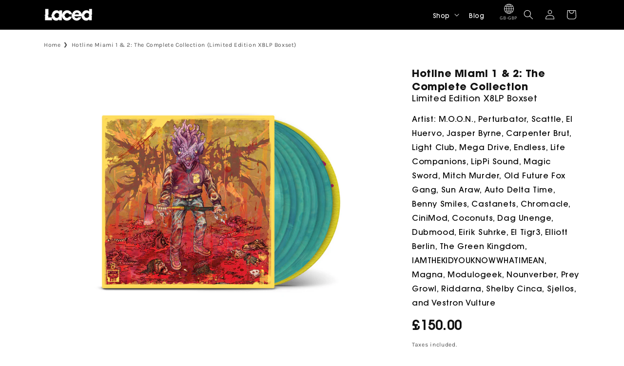

--- FILE ---
content_type: text/html; charset=utf-8
request_url: https://www.lacedrecords.co/products/hotline-miami-1-2-the-complete-collection-limited-edition-x8lp-boxset
body_size: 42970
content:
<!doctype html>
<html class="js" lang="en">

  <head>

    <meta charset="utf-8">
    <meta http-equiv="X-UA-Compatible" content="IE=edge">
    <meta name="viewport" content="width=device-width,initial-scale=1">
    <meta name="theme-color" content="">
    <link rel="canonical" href="https://www.lacedrecords.co/products/hotline-miami-1-2-the-complete-collection-limited-edition-x8lp-boxset"><link rel="icon" type="image/png" href="//www.lacedrecords.co/cdn/shop/files/Laced_Letter.png?crop=center&height=32&v=1748677506&width=32"><link rel="preconnect" href="https://fonts.shopifycdn.com" crossorigin><title>
      Hotline Miami 1 &amp; 2: The Complete Collection (Limited Edition X8LP Box
 &ndash; Laced Records</title>

    
      <meta name="description" content="76 remastered tracks from Hotline Miami and Hotline Miami 2: Wrong Number Teal galaxy-effect LPs Deluxe spined disc sleeves Rigid board lift-off lid box with spot gloss highlight Two 12” art prints of front and back cover artwork 50 Blessings symbol felt slipmat and sticker All-new artwork by El Huervo and -IZMA- .....">
    

    

<meta property="og:site_name" content="Laced Records">
<meta property="og:url" content="https://www.lacedrecords.co/products/hotline-miami-1-2-the-complete-collection-limited-edition-x8lp-boxset">
<meta property="og:title" content="Hotline Miami 1 &amp; 2: The Complete Collection (Limited Edition X8LP Box">
<meta property="og:type" content="product">
<meta property="og:description" content="76 remastered tracks from Hotline Miami and Hotline Miami 2: Wrong Number Teal galaxy-effect LPs Deluxe spined disc sleeves Rigid board lift-off lid box with spot gloss highlight Two 12” art prints of front and back cover artwork 50 Blessings symbol felt slipmat and sticker All-new artwork by El Huervo and -IZMA- ....."><meta property="og:image" content="http://www.lacedrecords.co/cdn/shop/products/HLM---Laced-front-render.jpg?v=1666020660">
  <meta property="og:image:secure_url" content="https://www.lacedrecords.co/cdn/shop/products/HLM---Laced-front-render.jpg?v=1666020660">
  <meta property="og:image:width" content="3000">
  <meta property="og:image:height" content="3000"><meta property="og:price:amount" content="150.00">
  <meta property="og:price:currency" content="GBP"><meta name="twitter:site" content="@https://x.com/laced_audio?mx=2"><meta name="twitter:card" content="summary_large_image">
<meta name="twitter:title" content="Hotline Miami 1 &amp; 2: The Complete Collection (Limited Edition X8LP Box">
<meta name="twitter:description" content="76 remastered tracks from Hotline Miami and Hotline Miami 2: Wrong Number Teal galaxy-effect LPs Deluxe spined disc sleeves Rigid board lift-off lid box with spot gloss highlight Two 12” art prints of front and back cover artwork 50 Blessings symbol felt slipmat and sticker All-new artwork by El Huervo and -IZMA- .....">


    <script src="//www.lacedrecords.co/cdn/shop/t/13/assets/constants.js?v=132983761750457495441748527355" defer="defer"></script>
    <script src="//www.lacedrecords.co/cdn/shop/t/13/assets/pubsub.js?v=158357773527763999511748527357" defer="defer"></script>
    <script src="//www.lacedrecords.co/cdn/shop/t/13/assets/global.js?v=152862011079830610291748527356" defer="defer"></script>
    <script src="//www.lacedrecords.co/cdn/shop/t/13/assets/details-disclosure.js?v=13653116266235556501748527355" defer="defer"></script>
    <script src="//www.lacedrecords.co/cdn/shop/t/13/assets/details-modal.js?v=25581673532751508451748527355" defer="defer"></script>
    <script src="//www.lacedrecords.co/cdn/shop/t/13/assets/search-form.js?v=133129549252120666541748527357" defer="defer"></script><script>window.performance && window.performance.mark && window.performance.mark('shopify.content_for_header.start');</script><meta id="shopify-digital-wallet" name="shopify-digital-wallet" content="/12268792/digital_wallets/dialog">
<meta name="shopify-checkout-api-token" content="4c6a36284a26d2ed196b9538976b4810">
<meta id="in-context-paypal-metadata" data-shop-id="12268792" data-venmo-supported="false" data-environment="production" data-locale="en_US" data-paypal-v4="true" data-currency="GBP">
<link rel="alternate" type="application/json+oembed" href="https://www.lacedrecords.co/products/hotline-miami-1-2-the-complete-collection-limited-edition-x8lp-boxset.oembed">
<script async="async" src="/checkouts/internal/preloads.js?locale=en-GB"></script>
<link rel="preconnect" href="https://shop.app" crossorigin="anonymous">
<script async="async" src="https://shop.app/checkouts/internal/preloads.js?locale=en-GB&shop_id=12268792" crossorigin="anonymous"></script>
<script id="apple-pay-shop-capabilities" type="application/json">{"shopId":12268792,"countryCode":"GB","currencyCode":"GBP","merchantCapabilities":["supports3DS"],"merchantId":"gid:\/\/shopify\/Shop\/12268792","merchantName":"Laced Records","requiredBillingContactFields":["postalAddress","email"],"requiredShippingContactFields":["postalAddress","email"],"shippingType":"shipping","supportedNetworks":["visa","maestro","masterCard","amex","discover","elo"],"total":{"type":"pending","label":"Laced Records","amount":"1.00"},"shopifyPaymentsEnabled":true,"supportsSubscriptions":true}</script>
<script id="shopify-features" type="application/json">{"accessToken":"4c6a36284a26d2ed196b9538976b4810","betas":["rich-media-storefront-analytics"],"domain":"www.lacedrecords.co","predictiveSearch":true,"shopId":12268792,"locale":"en"}</script>
<script>var Shopify = Shopify || {};
Shopify.shop = "laced-records-eu.myshopify.com";
Shopify.locale = "en";
Shopify.currency = {"active":"GBP","rate":"1.0"};
Shopify.country = "GB";
Shopify.theme = {"name":"Dawn","id":177153376632,"schema_name":"Dawn","schema_version":"15.2.0","theme_store_id":null,"role":"main"};
Shopify.theme.handle = "null";
Shopify.theme.style = {"id":null,"handle":null};
Shopify.cdnHost = "www.lacedrecords.co/cdn";
Shopify.routes = Shopify.routes || {};
Shopify.routes.root = "/";</script>
<script type="module">!function(o){(o.Shopify=o.Shopify||{}).modules=!0}(window);</script>
<script>!function(o){function n(){var o=[];function n(){o.push(Array.prototype.slice.apply(arguments))}return n.q=o,n}var t=o.Shopify=o.Shopify||{};t.loadFeatures=n(),t.autoloadFeatures=n()}(window);</script>
<script>
  window.ShopifyPay = window.ShopifyPay || {};
  window.ShopifyPay.apiHost = "shop.app\/pay";
  window.ShopifyPay.redirectState = null;
</script>
<script id="shop-js-analytics" type="application/json">{"pageType":"product"}</script>
<script defer="defer" async type="module" src="//www.lacedrecords.co/cdn/shopifycloud/shop-js/modules/v2/client.init-shop-cart-sync_BT-GjEfc.en.esm.js"></script>
<script defer="defer" async type="module" src="//www.lacedrecords.co/cdn/shopifycloud/shop-js/modules/v2/chunk.common_D58fp_Oc.esm.js"></script>
<script defer="defer" async type="module" src="//www.lacedrecords.co/cdn/shopifycloud/shop-js/modules/v2/chunk.modal_xMitdFEc.esm.js"></script>
<script type="module">
  await import("//www.lacedrecords.co/cdn/shopifycloud/shop-js/modules/v2/client.init-shop-cart-sync_BT-GjEfc.en.esm.js");
await import("//www.lacedrecords.co/cdn/shopifycloud/shop-js/modules/v2/chunk.common_D58fp_Oc.esm.js");
await import("//www.lacedrecords.co/cdn/shopifycloud/shop-js/modules/v2/chunk.modal_xMitdFEc.esm.js");

  window.Shopify.SignInWithShop?.initShopCartSync?.({"fedCMEnabled":true,"windoidEnabled":true});

</script>
<script>
  window.Shopify = window.Shopify || {};
  if (!window.Shopify.featureAssets) window.Shopify.featureAssets = {};
  window.Shopify.featureAssets['shop-js'] = {"shop-cart-sync":["modules/v2/client.shop-cart-sync_DZOKe7Ll.en.esm.js","modules/v2/chunk.common_D58fp_Oc.esm.js","modules/v2/chunk.modal_xMitdFEc.esm.js"],"init-fed-cm":["modules/v2/client.init-fed-cm_B6oLuCjv.en.esm.js","modules/v2/chunk.common_D58fp_Oc.esm.js","modules/v2/chunk.modal_xMitdFEc.esm.js"],"shop-cash-offers":["modules/v2/client.shop-cash-offers_D2sdYoxE.en.esm.js","modules/v2/chunk.common_D58fp_Oc.esm.js","modules/v2/chunk.modal_xMitdFEc.esm.js"],"shop-login-button":["modules/v2/client.shop-login-button_QeVjl5Y3.en.esm.js","modules/v2/chunk.common_D58fp_Oc.esm.js","modules/v2/chunk.modal_xMitdFEc.esm.js"],"pay-button":["modules/v2/client.pay-button_DXTOsIq6.en.esm.js","modules/v2/chunk.common_D58fp_Oc.esm.js","modules/v2/chunk.modal_xMitdFEc.esm.js"],"shop-button":["modules/v2/client.shop-button_DQZHx9pm.en.esm.js","modules/v2/chunk.common_D58fp_Oc.esm.js","modules/v2/chunk.modal_xMitdFEc.esm.js"],"avatar":["modules/v2/client.avatar_BTnouDA3.en.esm.js"],"init-windoid":["modules/v2/client.init-windoid_CR1B-cfM.en.esm.js","modules/v2/chunk.common_D58fp_Oc.esm.js","modules/v2/chunk.modal_xMitdFEc.esm.js"],"init-shop-for-new-customer-accounts":["modules/v2/client.init-shop-for-new-customer-accounts_C_vY_xzh.en.esm.js","modules/v2/client.shop-login-button_QeVjl5Y3.en.esm.js","modules/v2/chunk.common_D58fp_Oc.esm.js","modules/v2/chunk.modal_xMitdFEc.esm.js"],"init-shop-email-lookup-coordinator":["modules/v2/client.init-shop-email-lookup-coordinator_BI7n9ZSv.en.esm.js","modules/v2/chunk.common_D58fp_Oc.esm.js","modules/v2/chunk.modal_xMitdFEc.esm.js"],"init-shop-cart-sync":["modules/v2/client.init-shop-cart-sync_BT-GjEfc.en.esm.js","modules/v2/chunk.common_D58fp_Oc.esm.js","modules/v2/chunk.modal_xMitdFEc.esm.js"],"shop-toast-manager":["modules/v2/client.shop-toast-manager_DiYdP3xc.en.esm.js","modules/v2/chunk.common_D58fp_Oc.esm.js","modules/v2/chunk.modal_xMitdFEc.esm.js"],"init-customer-accounts":["modules/v2/client.init-customer-accounts_D9ZNqS-Q.en.esm.js","modules/v2/client.shop-login-button_QeVjl5Y3.en.esm.js","modules/v2/chunk.common_D58fp_Oc.esm.js","modules/v2/chunk.modal_xMitdFEc.esm.js"],"init-customer-accounts-sign-up":["modules/v2/client.init-customer-accounts-sign-up_iGw4briv.en.esm.js","modules/v2/client.shop-login-button_QeVjl5Y3.en.esm.js","modules/v2/chunk.common_D58fp_Oc.esm.js","modules/v2/chunk.modal_xMitdFEc.esm.js"],"shop-follow-button":["modules/v2/client.shop-follow-button_CqMgW2wH.en.esm.js","modules/v2/chunk.common_D58fp_Oc.esm.js","modules/v2/chunk.modal_xMitdFEc.esm.js"],"checkout-modal":["modules/v2/client.checkout-modal_xHeaAweL.en.esm.js","modules/v2/chunk.common_D58fp_Oc.esm.js","modules/v2/chunk.modal_xMitdFEc.esm.js"],"shop-login":["modules/v2/client.shop-login_D91U-Q7h.en.esm.js","modules/v2/chunk.common_D58fp_Oc.esm.js","modules/v2/chunk.modal_xMitdFEc.esm.js"],"lead-capture":["modules/v2/client.lead-capture_BJmE1dJe.en.esm.js","modules/v2/chunk.common_D58fp_Oc.esm.js","modules/v2/chunk.modal_xMitdFEc.esm.js"],"payment-terms":["modules/v2/client.payment-terms_Ci9AEqFq.en.esm.js","modules/v2/chunk.common_D58fp_Oc.esm.js","modules/v2/chunk.modal_xMitdFEc.esm.js"]};
</script>
<script>(function() {
  var isLoaded = false;
  function asyncLoad() {
    if (isLoaded) return;
    isLoaded = true;
    var urls = ["https:\/\/www.lacedrecords.co\/apps\/giraffly-gdpr\/gdpr-5451bacabfb6e3420035269267fbba8dda16ce6b.js?shop=laced-records-eu.myshopify.com","https:\/\/app.octaneai.com\/z4c5dcci29qw8s66\/shopify.js?x=2gq2HCEdjM1Bc7xU\u0026shop=laced-records-eu.myshopify.com"];
    for (var i = 0; i < urls.length; i++) {
      var s = document.createElement('script');
      s.type = 'text/javascript';
      s.async = true;
      s.src = urls[i];
      var x = document.getElementsByTagName('script')[0];
      x.parentNode.insertBefore(s, x);
    }
  };
  if(window.attachEvent) {
    window.attachEvent('onload', asyncLoad);
  } else {
    window.addEventListener('load', asyncLoad, false);
  }
})();</script>
<script id="__st">var __st={"a":12268792,"offset":0,"reqid":"3db56e9b-3672-4d5f-8770-93457741502c-1769333333","pageurl":"www.lacedrecords.co\/products\/hotline-miami-1-2-the-complete-collection-limited-edition-x8lp-boxset","u":"d1debe8d275d","p":"product","rtyp":"product","rid":7108016603198};</script>
<script>window.ShopifyPaypalV4VisibilityTracking = true;</script>
<script id="captcha-bootstrap">!function(){'use strict';const t='contact',e='account',n='new_comment',o=[[t,t],['blogs',n],['comments',n],[t,'customer']],c=[[e,'customer_login'],[e,'guest_login'],[e,'recover_customer_password'],[e,'create_customer']],r=t=>t.map((([t,e])=>`form[action*='/${t}']:not([data-nocaptcha='true']) input[name='form_type'][value='${e}']`)).join(','),a=t=>()=>t?[...document.querySelectorAll(t)].map((t=>t.form)):[];function s(){const t=[...o],e=r(t);return a(e)}const i='password',u='form_key',d=['recaptcha-v3-token','g-recaptcha-response','h-captcha-response',i],f=()=>{try{return window.sessionStorage}catch{return}},m='__shopify_v',_=t=>t.elements[u];function p(t,e,n=!1){try{const o=window.sessionStorage,c=JSON.parse(o.getItem(e)),{data:r}=function(t){const{data:e,action:n}=t;return t[m]||n?{data:e,action:n}:{data:t,action:n}}(c);for(const[e,n]of Object.entries(r))t.elements[e]&&(t.elements[e].value=n);n&&o.removeItem(e)}catch(o){console.error('form repopulation failed',{error:o})}}const l='form_type',E='cptcha';function T(t){t.dataset[E]=!0}const w=window,h=w.document,L='Shopify',v='ce_forms',y='captcha';let A=!1;((t,e)=>{const n=(g='f06e6c50-85a8-45c8-87d0-21a2b65856fe',I='https://cdn.shopify.com/shopifycloud/storefront-forms-hcaptcha/ce_storefront_forms_captcha_hcaptcha.v1.5.2.iife.js',D={infoText:'Protected by hCaptcha',privacyText:'Privacy',termsText:'Terms'},(t,e,n)=>{const o=w[L][v],c=o.bindForm;if(c)return c(t,g,e,D).then(n);var r;o.q.push([[t,g,e,D],n]),r=I,A||(h.body.append(Object.assign(h.createElement('script'),{id:'captcha-provider',async:!0,src:r})),A=!0)});var g,I,D;w[L]=w[L]||{},w[L][v]=w[L][v]||{},w[L][v].q=[],w[L][y]=w[L][y]||{},w[L][y].protect=function(t,e){n(t,void 0,e),T(t)},Object.freeze(w[L][y]),function(t,e,n,w,h,L){const[v,y,A,g]=function(t,e,n){const i=e?o:[],u=t?c:[],d=[...i,...u],f=r(d),m=r(i),_=r(d.filter((([t,e])=>n.includes(e))));return[a(f),a(m),a(_),s()]}(w,h,L),I=t=>{const e=t.target;return e instanceof HTMLFormElement?e:e&&e.form},D=t=>v().includes(t);t.addEventListener('submit',(t=>{const e=I(t);if(!e)return;const n=D(e)&&!e.dataset.hcaptchaBound&&!e.dataset.recaptchaBound,o=_(e),c=g().includes(e)&&(!o||!o.value);(n||c)&&t.preventDefault(),c&&!n&&(function(t){try{if(!f())return;!function(t){const e=f();if(!e)return;const n=_(t);if(!n)return;const o=n.value;o&&e.removeItem(o)}(t);const e=Array.from(Array(32),(()=>Math.random().toString(36)[2])).join('');!function(t,e){_(t)||t.append(Object.assign(document.createElement('input'),{type:'hidden',name:u})),t.elements[u].value=e}(t,e),function(t,e){const n=f();if(!n)return;const o=[...t.querySelectorAll(`input[type='${i}']`)].map((({name:t})=>t)),c=[...d,...o],r={};for(const[a,s]of new FormData(t).entries())c.includes(a)||(r[a]=s);n.setItem(e,JSON.stringify({[m]:1,action:t.action,data:r}))}(t,e)}catch(e){console.error('failed to persist form',e)}}(e),e.submit())}));const S=(t,e)=>{t&&!t.dataset[E]&&(n(t,e.some((e=>e===t))),T(t))};for(const o of['focusin','change'])t.addEventListener(o,(t=>{const e=I(t);D(e)&&S(e,y())}));const B=e.get('form_key'),M=e.get(l),P=B&&M;t.addEventListener('DOMContentLoaded',(()=>{const t=y();if(P)for(const e of t)e.elements[l].value===M&&p(e,B);[...new Set([...A(),...v().filter((t=>'true'===t.dataset.shopifyCaptcha))])].forEach((e=>S(e,t)))}))}(h,new URLSearchParams(w.location.search),n,t,e,['guest_login'])})(!0,!0)}();</script>
<script integrity="sha256-4kQ18oKyAcykRKYeNunJcIwy7WH5gtpwJnB7kiuLZ1E=" data-source-attribution="shopify.loadfeatures" defer="defer" src="//www.lacedrecords.co/cdn/shopifycloud/storefront/assets/storefront/load_feature-a0a9edcb.js" crossorigin="anonymous"></script>
<script crossorigin="anonymous" defer="defer" src="//www.lacedrecords.co/cdn/shopifycloud/storefront/assets/shopify_pay/storefront-65b4c6d7.js?v=20250812"></script>
<script data-source-attribution="shopify.dynamic_checkout.dynamic.init">var Shopify=Shopify||{};Shopify.PaymentButton=Shopify.PaymentButton||{isStorefrontPortableWallets:!0,init:function(){window.Shopify.PaymentButton.init=function(){};var t=document.createElement("script");t.src="https://www.lacedrecords.co/cdn/shopifycloud/portable-wallets/latest/portable-wallets.en.js",t.type="module",document.head.appendChild(t)}};
</script>
<script data-source-attribution="shopify.dynamic_checkout.buyer_consent">
  function portableWalletsHideBuyerConsent(e){var t=document.getElementById("shopify-buyer-consent"),n=document.getElementById("shopify-subscription-policy-button");t&&n&&(t.classList.add("hidden"),t.setAttribute("aria-hidden","true"),n.removeEventListener("click",e))}function portableWalletsShowBuyerConsent(e){var t=document.getElementById("shopify-buyer-consent"),n=document.getElementById("shopify-subscription-policy-button");t&&n&&(t.classList.remove("hidden"),t.removeAttribute("aria-hidden"),n.addEventListener("click",e))}window.Shopify?.PaymentButton&&(window.Shopify.PaymentButton.hideBuyerConsent=portableWalletsHideBuyerConsent,window.Shopify.PaymentButton.showBuyerConsent=portableWalletsShowBuyerConsent);
</script>
<script data-source-attribution="shopify.dynamic_checkout.cart.bootstrap">document.addEventListener("DOMContentLoaded",(function(){function t(){return document.querySelector("shopify-accelerated-checkout-cart, shopify-accelerated-checkout")}if(t())Shopify.PaymentButton.init();else{new MutationObserver((function(e,n){t()&&(Shopify.PaymentButton.init(),n.disconnect())})).observe(document.body,{childList:!0,subtree:!0})}}));
</script>
<script id='scb4127' type='text/javascript' async='' src='https://www.lacedrecords.co/cdn/shopifycloud/privacy-banner/storefront-banner.js'></script><link id="shopify-accelerated-checkout-styles" rel="stylesheet" media="screen" href="https://www.lacedrecords.co/cdn/shopifycloud/portable-wallets/latest/accelerated-checkout-backwards-compat.css" crossorigin="anonymous">
<style id="shopify-accelerated-checkout-cart">
        #shopify-buyer-consent {
  margin-top: 1em;
  display: inline-block;
  width: 100%;
}

#shopify-buyer-consent.hidden {
  display: none;
}

#shopify-subscription-policy-button {
  background: none;
  border: none;
  padding: 0;
  text-decoration: underline;
  font-size: inherit;
  cursor: pointer;
}

#shopify-subscription-policy-button::before {
  box-shadow: none;
}

      </style>
<script id="sections-script" data-sections="header" defer="defer" src="//www.lacedrecords.co/cdn/shop/t/13/compiled_assets/scripts.js?v=1750"></script>
<script>window.performance && window.performance.mark && window.performance.mark('shopify.content_for_header.end');</script>


    <style data-shopify>
      @font-face {
  font-family: Karla;
  font-weight: 400;
  font-style: normal;
  font-display: swap;
  src: url("//www.lacedrecords.co/cdn/fonts/karla/karla_n4.40497e07df527e6a50e58fb17ef1950c72f3e32c.woff2") format("woff2"),
       url("//www.lacedrecords.co/cdn/fonts/karla/karla_n4.e9f6f9de321061073c6bfe03c28976ba8ce6ee18.woff") format("woff");
}

      @font-face {
  font-family: Karla;
  font-weight: 700;
  font-style: normal;
  font-display: swap;
  src: url("//www.lacedrecords.co/cdn/fonts/karla/karla_n7.4358a847d4875593d69cfc3f8cc0b44c17b3ed03.woff2") format("woff2"),
       url("//www.lacedrecords.co/cdn/fonts/karla/karla_n7.96e322f6d76ce794f25fa29e55d6997c3fb656b6.woff") format("woff");
}

      @font-face {
  font-family: Karla;
  font-weight: 400;
  font-style: italic;
  font-display: swap;
  src: url("//www.lacedrecords.co/cdn/fonts/karla/karla_i4.2086039c16bcc3a78a72a2f7b471e3c4a7f873a6.woff2") format("woff2"),
       url("//www.lacedrecords.co/cdn/fonts/karla/karla_i4.7b9f59841a5960c16fa2a897a0716c8ebb183221.woff") format("woff");
}

      @font-face {
  font-family: Karla;
  font-weight: 700;
  font-style: italic;
  font-display: swap;
  src: url("//www.lacedrecords.co/cdn/fonts/karla/karla_i7.fe031cd65d6e02906286add4f6dda06afc2615f0.woff2") format("woff2"),
       url("//www.lacedrecords.co/cdn/fonts/karla/karla_i7.816d4949fa7f7d79314595d7003eda5b44e959e3.woff") format("woff");
}

      @font-face {
  font-family: Karla;
  font-weight: 400;
  font-style: normal;
  font-display: swap;
  src: url("//www.lacedrecords.co/cdn/fonts/karla/karla_n4.40497e07df527e6a50e58fb17ef1950c72f3e32c.woff2") format("woff2"),
       url("//www.lacedrecords.co/cdn/fonts/karla/karla_n4.e9f6f9de321061073c6bfe03c28976ba8ce6ee18.woff") format("woff");
}


      
        :root,
        .color-scheme-1 {
          --color-background: 255,255,255;
        
          --gradient-background: #ffffff;
        

        

        --color-foreground: 18,18,18;
        --color-background-contrast: 191,191,191;
        --color-shadow: 18,18,18;
        --color-button: 18,18,18;
        --color-button-text: 255,255,255;
        --color-secondary-button: 255,255,255;
        --color-secondary-button-text: 18,18,18;
        --color-link: 18,18,18;
        --color-badge-foreground: 18,18,18;
        --color-badge-background: 255,255,255;
        --color-badge-border: 18,18,18;
        --payment-terms-background-color: rgb(255 255 255);
      }
      
        
        .color-scheme-2 {
          --color-background: 243,243,243;
        
          --gradient-background: #f3f3f3;
        

        

        --color-foreground: 18,18,18;
        --color-background-contrast: 179,179,179;
        --color-shadow: 18,18,18;
        --color-button: 18,18,18;
        --color-button-text: 243,243,243;
        --color-secondary-button: 243,243,243;
        --color-secondary-button-text: 18,18,18;
        --color-link: 18,18,18;
        --color-badge-foreground: 18,18,18;
        --color-badge-background: 243,243,243;
        --color-badge-border: 18,18,18;
        --payment-terms-background-color: rgb(243 243 243);
      }
      
        
        .color-scheme-3 {
          --color-background: 36,40,51;
        
          --gradient-background: #242833;
        

        

        --color-foreground: 255,255,255;
        --color-background-contrast: 47,52,66;
        --color-shadow: 18,18,18;
        --color-button: 255,255,255;
        --color-button-text: 0,0,0;
        --color-secondary-button: 36,40,51;
        --color-secondary-button-text: 255,255,255;
        --color-link: 255,255,255;
        --color-badge-foreground: 255,255,255;
        --color-badge-background: 36,40,51;
        --color-badge-border: 255,255,255;
        --payment-terms-background-color: rgb(36 40 51);
      }
      
        
        .color-scheme-4 {
          --color-background: 0,0,0;
        
          --gradient-background: #000000;
        

        

        --color-foreground: 255,255,255;
        --color-background-contrast: 128,128,128;
        --color-shadow: 0,0,0;
        --color-button: 255,255,255;
        --color-button-text: 0,0,0;
        --color-secondary-button: 0,0,0;
        --color-secondary-button-text: 255,255,255;
        --color-link: 255,255,255;
        --color-badge-foreground: 255,255,255;
        --color-badge-background: 0,0,0;
        --color-badge-border: 255,255,255;
        --payment-terms-background-color: rgb(0 0 0);
      }
      
        
        .color-scheme-5 {
          --color-background: 51,79,180;
        
          --gradient-background: #334fb4;
        

        

        --color-foreground: 255,255,255;
        --color-background-contrast: 23,35,81;
        --color-shadow: 18,18,18;
        --color-button: 255,255,255;
        --color-button-text: 51,79,180;
        --color-secondary-button: 51,79,180;
        --color-secondary-button-text: 255,255,255;
        --color-link: 255,255,255;
        --color-badge-foreground: 255,255,255;
        --color-badge-background: 51,79,180;
        --color-badge-border: 255,255,255;
        --payment-terms-background-color: rgb(51 79 180);
      }
      

      body, .color-scheme-1, .color-scheme-2, .color-scheme-3, .color-scheme-4, .color-scheme-5 {
        color: rgba(var(--color-foreground), 0.75);
        background-color: rgb(var(--color-background));
      }

      :root {
        --font-body-family: Karla, sans-serif;
        --font-body-style: normal;
        --font-body-weight: 400;
        --font-body-weight-bold: 700;

        --font-heading-family: Karla, sans-serif;
        --font-heading-style: normal;
        --font-heading-weight: 400;

        --font-body-scale: 1.0;
        --font-heading-scale: 1.0;

        --media-padding: px;
        --media-border-opacity: 0.05;
        --media-border-width: 0px;
        --media-radius: 0px;
        --media-shadow-opacity: 0.0;
        --media-shadow-horizontal-offset: 0px;
        --media-shadow-vertical-offset: 4px;
        --media-shadow-blur-radius: 5px;
        --media-shadow-visible: 0;

        --page-width: 120rem;
        --page-width-margin: 0rem;

        --product-card-image-padding: 0.0rem;
        --product-card-corner-radius: 0.0rem;
        --product-card-text-alignment: left;
        --product-card-border-width: 0.0rem;
        --product-card-border-opacity: 0.1;
        --product-card-shadow-opacity: 0.0;
        --product-card-shadow-visible: 0;
        --product-card-shadow-horizontal-offset: 0.0rem;
        --product-card-shadow-vertical-offset: 0.4rem;
        --product-card-shadow-blur-radius: 0.5rem;

        --collection-card-image-padding: 0.0rem;
        --collection-card-corner-radius: 0.0rem;
        --collection-card-text-alignment: left;
        --collection-card-border-width: 0.0rem;
        --collection-card-border-opacity: 0.1;
        --collection-card-shadow-opacity: 0.0;
        --collection-card-shadow-visible: 0;
        --collection-card-shadow-horizontal-offset: 0.0rem;
        --collection-card-shadow-vertical-offset: 0.4rem;
        --collection-card-shadow-blur-radius: 0.5rem;

        --blog-card-image-padding: 0.0rem;
        --blog-card-corner-radius: 0.0rem;
        --blog-card-text-alignment: left;
        --blog-card-border-width: 0.0rem;
        --blog-card-border-opacity: 0.1;
        --blog-card-shadow-opacity: 0.0;
        --blog-card-shadow-visible: 0;
        --blog-card-shadow-horizontal-offset: 0.0rem;
        --blog-card-shadow-vertical-offset: 0.4rem;
        --blog-card-shadow-blur-radius: 0.5rem;

        --badge-corner-radius: 0.0rem;

        --popup-border-width: 1px;
        --popup-border-opacity: 0.1;
        --popup-corner-radius: 0px;
        --popup-shadow-opacity: 0.05;
        --popup-shadow-horizontal-offset: 0px;
        --popup-shadow-vertical-offset: 4px;
        --popup-shadow-blur-radius: 5px;

        --drawer-border-width: 1px;
        --drawer-border-opacity: 0.1;
        --drawer-shadow-opacity: 0.0;
        --drawer-shadow-horizontal-offset: 0px;
        --drawer-shadow-vertical-offset: 4px;
        --drawer-shadow-blur-radius: 5px;

        --spacing-sections-desktop: 0px;
        --spacing-sections-mobile: 0px;

        --grid-desktop-vertical-spacing: 8px;
        --grid-desktop-horizontal-spacing: 8px;
        --grid-mobile-vertical-spacing: 4px;
        --grid-mobile-horizontal-spacing: 4px;

        --text-boxes-border-opacity: 0.1;
        --text-boxes-border-width: 0px;
        --text-boxes-radius: 0px;
        --text-boxes-shadow-opacity: 0.0;
        --text-boxes-shadow-visible: 0;
        --text-boxes-shadow-horizontal-offset: 0px;
        --text-boxes-shadow-vertical-offset: 4px;
        --text-boxes-shadow-blur-radius: 5px;

        --buttons-radius: 4px;
        --buttons-radius-outset: 5px;
        --buttons-border-width: 1px;
        --buttons-border-opacity: 1.0;
        --buttons-shadow-opacity: 0.0;
        --buttons-shadow-visible: 0;
        --buttons-shadow-horizontal-offset: 0px;
        --buttons-shadow-vertical-offset: 4px;
        --buttons-shadow-blur-radius: 5px;
        --buttons-border-offset: 0.3px;

        --inputs-radius: 4px;
        --inputs-border-width: 1px;
        --inputs-border-opacity: 0.55;
        --inputs-shadow-opacity: 0.0;
        --inputs-shadow-horizontal-offset: 0px;
        --inputs-margin-offset: 0px;
        --inputs-shadow-vertical-offset: 4px;
        --inputs-shadow-blur-radius: 5px;
        --inputs-radius-outset: 5px;

        --variant-pills-radius: 40px;
        --variant-pills-border-width: 1px;
        --variant-pills-border-opacity: 0.55;
        --variant-pills-shadow-opacity: 0.0;
        --variant-pills-shadow-horizontal-offset: 0px;
        --variant-pills-shadow-vertical-offset: 4px;
        --variant-pills-shadow-blur-radius: 5px;
      }

      *,
      *::before,
      *::after {
        box-sizing: inherit;
      }

      html {
        box-sizing: border-box;
        font-size: calc(var(--font-body-scale) * 62.5%);
        height: 100%;
      }

      body {
        display: grid;
        grid-template-rows: auto auto 1fr auto;
        grid-template-columns: 100%;
        min-height: 100%;
        margin: 0;
        font-size: 1.5rem;
        letter-spacing: 0.06rem;
        line-height: calc(1 + 0.8 / var(--font-body-scale));
        font-family: var(--font-body-family);
        font-style: var(--font-body-style);
        font-weight: var(--font-body-weight);
      }
      

      @media screen and (min-width: 750px) {
        body {
          font-size: 1.6rem;
        }
      }
    </style>

    <link href="//www.lacedrecords.co/cdn/shop/t/13/assets/base.css?v=53564270997311835041748527355" rel="stylesheet" type="text/css" media="all" />
    <link href="//www.lacedrecords.co/cdn/shop/t/13/assets/custom.css?v=78616571071533565011751057860" rel="stylesheet" type="text/css" media="all" />
    <link rel="stylesheet" href="//www.lacedrecords.co/cdn/shop/t/13/assets/component-cart-items.css?v=123238115697927560811748527355" media="print" onload="this.media='all'"><link href="//www.lacedrecords.co/cdn/shop/t/13/assets/component-cart-drawer.css?v=172291411715033152591748527355" rel="stylesheet" type="text/css" media="all" />
      <link href="//www.lacedrecords.co/cdn/shop/t/13/assets/component-cart.css?v=164708765130180853531748527355" rel="stylesheet" type="text/css" media="all" />
      <link href="//www.lacedrecords.co/cdn/shop/t/13/assets/component-totals.css?v=15906652033866631521748527355" rel="stylesheet" type="text/css" media="all" />
      <link href="//www.lacedrecords.co/cdn/shop/t/13/assets/component-price.css?v=70172745017360139101748527355" rel="stylesheet" type="text/css" media="all" />
      <link href="//www.lacedrecords.co/cdn/shop/t/13/assets/component-discounts.css?v=152760482443307489271748527355" rel="stylesheet" type="text/css" media="all" />

      <link rel="preload" as="font" href="//www.lacedrecords.co/cdn/fonts/karla/karla_n4.40497e07df527e6a50e58fb17ef1950c72f3e32c.woff2" type="font/woff2" crossorigin>
      

      <link rel="preload" as="font" href="//www.lacedrecords.co/cdn/fonts/karla/karla_n4.40497e07df527e6a50e58fb17ef1950c72f3e32c.woff2" type="font/woff2" crossorigin>
      
<link href="//www.lacedrecords.co/cdn/shop/t/13/assets/component-localization-form.css?v=130625813438728916391748527355" rel="stylesheet" type="text/css" media="all" />
      <script src="//www.lacedrecords.co/cdn/shop/t/13/assets/localization-form.js?v=136457291733136276431748527357" defer="defer"></script><link
        rel="stylesheet"
        href="//www.lacedrecords.co/cdn/shop/t/13/assets/component-predictive-search.css?v=118923337488134913561748527355"
        media="print"
        onload="this.media='all'"
      ><script>
      if (Shopify.designMode) {
        document.documentElement.classList.add('shopify-design-mode');
      }
    </script>
  <!-- BEGIN app block: shopify://apps/power-tools-filter-menu/blocks/accordions/6ae6bf19-7d76-44e9-9e0e-5df155960acd --><script>
  (window.powerToolsSettings = window.powerToolsSettings || {}).groupClasses = (window.powerToolsSettings.groupClasses || []).concat(["pt-accordion-group"]);
  (window.powerToolsSettings = window.powerToolsSettings || {}).selectedClasses = (window.powerToolsSettings.selectedClasses || []).concat("pt-group-expanded");</script>
<!-- END app block --><!-- BEGIN app block: shopify://apps/power-tools-filter-menu/blocks/fonts/6ae6bf19-7d76-44e9-9e0e-5df155960acd --><!-- BEGIN app snippet: filter-menu-fonts-css --><style>
  
  
  
  .filter-group h4 {
    font-size: 16px;
    
    font-weight: 600;
  }
  .filter-group.pt-accordion-group h4:after {
    line-height: 20px;
  }
  .pt-filter-drawer .pt-filter-drawer-header {
    font-size: 16px;
    
    font-weight: 600;
  }
  .filter-group li a, .filter-group li a:visited, .filter-group .collection-count {
    font-size: 14px;
    
    font-weight: 300;
  }
  .filter-group li div {
    line-height: 22px;
  }
  .filter-menu-none-selected li a, .has_collection_counts a {
    margin-right: 35.0px;
  }
  
  .filter-menu .pt-display-dropdown .menu-trigger {
    font-size: 14px;
    
    font-weight: 300;
    padding: 0 28px 0 15px;
    line-height: 26px;
    height: 28px;
  }
  .pt-display-smallbox ul li .collection-name {
    font-size: 14px;
  }
</style>
<!-- END app snippet -->
<!-- END app block --><!-- BEGIN app block: shopify://apps/klaviyo-email-marketing-sms/blocks/klaviyo-onsite-embed/2632fe16-c075-4321-a88b-50b567f42507 -->












  <script async src="https://static.klaviyo.com/onsite/js/RASKSZ/klaviyo.js?company_id=RASKSZ"></script>
  <script>!function(){if(!window.klaviyo){window._klOnsite=window._klOnsite||[];try{window.klaviyo=new Proxy({},{get:function(n,i){return"push"===i?function(){var n;(n=window._klOnsite).push.apply(n,arguments)}:function(){for(var n=arguments.length,o=new Array(n),w=0;w<n;w++)o[w]=arguments[w];var t="function"==typeof o[o.length-1]?o.pop():void 0,e=new Promise((function(n){window._klOnsite.push([i].concat(o,[function(i){t&&t(i),n(i)}]))}));return e}}})}catch(n){window.klaviyo=window.klaviyo||[],window.klaviyo.push=function(){var n;(n=window._klOnsite).push.apply(n,arguments)}}}}();</script>

  
    <script id="viewed_product">
      if (item == null) {
        var _learnq = _learnq || [];

        var MetafieldReviews = null
        var MetafieldYotpoRating = null
        var MetafieldYotpoCount = null
        var MetafieldLooxRating = null
        var MetafieldLooxCount = null
        var okendoProduct = null
        var okendoProductReviewCount = null
        var okendoProductReviewAverageValue = null
        try {
          // The following fields are used for Customer Hub recently viewed in order to add reviews.
          // This information is not part of __kla_viewed. Instead, it is part of __kla_viewed_reviewed_items
          MetafieldReviews = {};
          MetafieldYotpoRating = null
          MetafieldYotpoCount = null
          MetafieldLooxRating = null
          MetafieldLooxCount = null

          okendoProduct = null
          // If the okendo metafield is not legacy, it will error, which then requires the new json formatted data
          if (okendoProduct && 'error' in okendoProduct) {
            okendoProduct = null
          }
          okendoProductReviewCount = okendoProduct ? okendoProduct.reviewCount : null
          okendoProductReviewAverageValue = okendoProduct ? okendoProduct.reviewAverageValue : null
        } catch (error) {
          console.error('Error in Klaviyo onsite reviews tracking:', error);
        }

        var item = {
          Name: "Hotline Miami 1 \u0026 2: The Complete Collection (Limited Edition X8LP Boxset)",
          ProductID: 7108016603198,
          Categories: ["All Products","Devolver","Hotline Miami","LATEST PRODUCTS","Out Of Stock","VINYL"],
          ImageURL: "https://www.lacedrecords.co/cdn/shop/products/HLM---Laced-front-render_grande.jpg?v=1666020660",
          URL: "https://www.lacedrecords.co/products/hotline-miami-1-2-the-complete-collection-limited-edition-x8lp-boxset",
          Brand: "laced records",
          Price: "£150.00",
          Value: "150.00",
          CompareAtPrice: "£0.00"
        };
        _learnq.push(['track', 'Viewed Product', item]);
        _learnq.push(['trackViewedItem', {
          Title: item.Name,
          ItemId: item.ProductID,
          Categories: item.Categories,
          ImageUrl: item.ImageURL,
          Url: item.URL,
          Metadata: {
            Brand: item.Brand,
            Price: item.Price,
            Value: item.Value,
            CompareAtPrice: item.CompareAtPrice
          },
          metafields:{
            reviews: MetafieldReviews,
            yotpo:{
              rating: MetafieldYotpoRating,
              count: MetafieldYotpoCount,
            },
            loox:{
              rating: MetafieldLooxRating,
              count: MetafieldLooxCount,
            },
            okendo: {
              rating: okendoProductReviewAverageValue,
              count: okendoProductReviewCount,
            }
          }
        }]);
      }
    </script>
  




  <script>
    window.klaviyoReviewsProductDesignMode = false
  </script>







<!-- END app block --><!-- BEGIN app block: shopify://apps/power-tools-filter-menu/blocks/colors/6ae6bf19-7d76-44e9-9e0e-5df155960acd --><script>
  (window.powerToolsSettings = window.powerToolsSettings || {}).classes = (window.powerToolsSettings.classes || []).concat(["swatch-type-swatch"]);
</script>
<!-- BEGIN app snippet: filter-menu-colors-css --><style>
  .pt_hidden_by_embed { display: none!important; }

  .filter-menu {
    background-color: rgba(0,0,0,0);
    border-radius: 3px;
    padding: 0px;
    border: 1px solid rgba(0,0,0,0);
  }
  .filter-group .filter-clear {
    background-color: #EEE;
    color: #222;
  }
  .filter-group .filter-clear:hover {
    background-color: #DDD;
    color: #222;
  }
  .filter-group h4 {
    color: #222;
    border-bottom: 1px solid #DDD;
  }
  .filter-group + .filter-group h4 {
    border-top: 1px solid rgba(0,0,0,0);
  }
  .filter-group li a {
    text-indent: -21px;
    padding-left: 21px;
  }
  .filter-group li a, .filter-group li a:visited, .filter-group .collection-count {
    color: #222;
  }
  .filter-group .collection-count {
    color: #888;
  }
  .filter-group li.selected a {
    color: #333;
  }
  .filter-group li:hover a {
    color: #444;
  }
  i.check-icon,
  .pt-display-dropdown .filter-clear,
  .pt-display-dropdown .menu-trigger:after,
  .filter-group h4:after {
    color: #888;
  }
  .selected i.check-icon {
    color: #444;
  }
  i.check-icon:before,
  .pt-display-dropdown .filter-clear:before {
    content: "\e800";
    vertical-align: middle;
    height: 17px;
    line-height: 17px;
    width: 17px;
    font-size: 15px;
  }
  .is-safari i.check-icon:before {
    vertical-align: bottom;
  }
  a:hover i.check-icon:before {
    content: "\e801";
  }
  .selected i.check-icon:before {
    content: "\e802";
  }
  .selected a:hover i.check-icon:before {
    content: "\e803";
  }
  
  .pt-display-swatch ul li .collection-name {
    min-height: 17px;
  
    width: 27px;
    min-height: 27px;
  
  }
  .pt-display-swatch i.check-icon:before {
    content: "\e812";
  
    height: 27px;
    line-height: 27px;
    width: 27px;
    font-size: 25px;
  
  }
  .pt-display-swatch a:hover i.check-icon:before {
    content: "\e813";
  }
  .pt-display-swatch .selected i.check-icon:before {
    content: "\e814";
  }
  .pt-display-swatch .selected a:hover i.check-icon:before {
    content: "\e815";
  }.pt-display-swatch ul .filter-active-color-royal-blue .collection-name .check-icon,
  .pt-display-swatch ul .filter-active-colour-royal-blue .collection-name .check-icon,
  .pt-display-swatch ul .filter-active-royal-blue .collection-name .check-icon,
  .pt-display-swatch ul .filter-active-color_royal-blue .collection-name .check-icon,
  .pt-display-swatch ul .filter-active-colour_royal-blue .collection-name .check-icon {
    color: #4169e1;
  }.pt-display-swatch ul .filter-active-color-ivory .collection-name .check-icon,
  .pt-display-swatch ul .filter-active-colour-ivory .collection-name .check-icon,
  .pt-display-swatch ul .filter-active-ivory .collection-name .check-icon,
  .pt-display-swatch ul .filter-active-color_ivory .collection-name .check-icon,
  .pt-display-swatch ul .filter-active-colour_ivory .collection-name .check-icon {
    color: #FFFFF0;
  }.pt-display-swatch ul .filter-active-color-lavender .collection-name .check-icon,
  .pt-display-swatch ul .filter-active-colour-lavender .collection-name .check-icon,
  .pt-display-swatch ul .filter-active-lavender .collection-name .check-icon,
  .pt-display-swatch ul .filter-active-color_lavender .collection-name .check-icon,
  .pt-display-swatch ul .filter-active-colour_lavender .collection-name .check-icon {
    color: #E6E6FA;
  }.pt-display-swatch ul .filter-active-color-lilac .collection-name .check-icon,
  .pt-display-swatch ul .filter-active-colour-lilac .collection-name .check-icon,
  .pt-display-swatch ul .filter-active-lilac .collection-name .check-icon,
  .pt-display-swatch ul .filter-active-color_lilac .collection-name .check-icon,
  .pt-display-swatch ul .filter-active-colour_lilac .collection-name .check-icon {
    color: #c8a2c8;
  }.pt-display-swatch ul .filter-active-color-plum .collection-name .check-icon,
  .pt-display-swatch ul .filter-active-colour-plum .collection-name .check-icon,
  .pt-display-swatch ul .filter-active-plum .collection-name .check-icon,
  .pt-display-swatch ul .filter-active-color_plum .collection-name .check-icon,
  .pt-display-swatch ul .filter-active-colour_plum .collection-name .check-icon {
    color: #DDA0DD;
  }.pt-display-swatch ul .filter-active-color-fuchsia .collection-name .check-icon,
  .pt-display-swatch ul .filter-active-colour-fuchsia .collection-name .check-icon,
  .pt-display-swatch ul .filter-active-fuchsia .collection-name .check-icon,
  .pt-display-swatch ul .filter-active-color_fuchsia .collection-name .check-icon,
  .pt-display-swatch ul .filter-active-colour_fuchsia .collection-name .check-icon {
    color: #FF00FF;
  }.pt-display-swatch ul .filter-active-color-magenta .collection-name .check-icon,
  .pt-display-swatch ul .filter-active-colour-magenta .collection-name .check-icon,
  .pt-display-swatch ul .filter-active-magenta .collection-name .check-icon,
  .pt-display-swatch ul .filter-active-color_magenta .collection-name .check-icon,
  .pt-display-swatch ul .filter-active-colour_magenta .collection-name .check-icon {
    color: #FF00FF;
  }.pt-display-swatch ul .filter-active-color-indigo .collection-name .check-icon,
  .pt-display-swatch ul .filter-active-colour-indigo .collection-name .check-icon,
  .pt-display-swatch ul .filter-active-indigo .collection-name .check-icon,
  .pt-display-swatch ul .filter-active-color_indigo .collection-name .check-icon,
  .pt-display-swatch ul .filter-active-colour_indigo .collection-name .check-icon {
    color: #4B0082;
  }.pt-display-swatch ul .filter-active-color-peach .collection-name .check-icon,
  .pt-display-swatch ul .filter-active-colour-peach .collection-name .check-icon,
  .pt-display-swatch ul .filter-active-peach .collection-name .check-icon,
  .pt-display-swatch ul .filter-active-color_peach .collection-name .check-icon,
  .pt-display-swatch ul .filter-active-colour_peach .collection-name .check-icon {
    color: #FFDAB9;
  }.pt-display-swatch ul .filter-active-color-grape .collection-name .check-icon,
  .pt-display-swatch ul .filter-active-colour-grape .collection-name .check-icon,
  .pt-display-swatch ul .filter-active-grape .collection-name .check-icon,
  .pt-display-swatch ul .filter-active-color_grape .collection-name .check-icon,
  .pt-display-swatch ul .filter-active-colour_grape .collection-name .check-icon {
    color: #8B008B;
  }.pt-display-swatch ul .filter-active-color-teal .collection-name .check-icon,
  .pt-display-swatch ul .filter-active-colour-teal .collection-name .check-icon,
  .pt-display-swatch ul .filter-active-teal .collection-name .check-icon,
  .pt-display-swatch ul .filter-active-color_teal .collection-name .check-icon,
  .pt-display-swatch ul .filter-active-colour_teal .collection-name .check-icon {
    color: #008080;
  }.pt-display-swatch ul .filter-active-color-cyan .collection-name .check-icon,
  .pt-display-swatch ul .filter-active-colour-cyan .collection-name .check-icon,
  .pt-display-swatch ul .filter-active-cyan .collection-name .check-icon,
  .pt-display-swatch ul .filter-active-color_cyan .collection-name .check-icon,
  .pt-display-swatch ul .filter-active-colour_cyan .collection-name .check-icon {
    color: #00FFFF;
  }.pt-display-swatch ul .filter-active-color-champagne .collection-name .check-icon,
  .pt-display-swatch ul .filter-active-colour-champagne .collection-name .check-icon,
  .pt-display-swatch ul .filter-active-champagne .collection-name .check-icon,
  .pt-display-swatch ul .filter-active-color_champagne .collection-name .check-icon,
  .pt-display-swatch ul .filter-active-colour_champagne .collection-name .check-icon {
    color: #fad6a5;
  }.pt-display-swatch ul .filter-active-color-beige .collection-name .check-icon,
  .pt-display-swatch ul .filter-active-colour-beige .collection-name .check-icon,
  .pt-display-swatch ul .filter-active-beige .collection-name .check-icon,
  .pt-display-swatch ul .filter-active-color_beige .collection-name .check-icon,
  .pt-display-swatch ul .filter-active-colour_beige .collection-name .check-icon {
    color: #e4caab;
  }.pt-display-swatch ul .filter-active-color-black .collection-name .check-icon,
  .pt-display-swatch ul .filter-active-colour-black .collection-name .check-icon,
  .pt-display-swatch ul .filter-active-black .collection-name .check-icon,
  .pt-display-swatch ul .filter-active-color_black .collection-name .check-icon,
  .pt-display-swatch ul .filter-active-colour_black .collection-name .check-icon {
    color: #222;
  }.pt-display-swatch ul .filter-active-color-blue .collection-name .check-icon,
  .pt-display-swatch ul .filter-active-colour-blue .collection-name .check-icon,
  .pt-display-swatch ul .filter-active-blue .collection-name .check-icon,
  .pt-display-swatch ul .filter-active-color_blue .collection-name .check-icon,
  .pt-display-swatch ul .filter-active-colour_blue .collection-name .check-icon {
    color: #5566FF;
  }.pt-display-swatch ul .filter-active-color-brown .collection-name .check-icon,
  .pt-display-swatch ul .filter-active-colour-brown .collection-name .check-icon,
  .pt-display-swatch ul .filter-active-brown .collection-name .check-icon,
  .pt-display-swatch ul .filter-active-color_brown .collection-name .check-icon,
  .pt-display-swatch ul .filter-active-colour_brown .collection-name .check-icon {
    color: #7a4a38;
  }.pt-display-swatch ul .filter-active-color-camel .collection-name .check-icon,
  .pt-display-swatch ul .filter-active-colour-camel .collection-name .check-icon,
  .pt-display-swatch ul .filter-active-camel .collection-name .check-icon,
  .pt-display-swatch ul .filter-active-color_camel .collection-name .check-icon,
  .pt-display-swatch ul .filter-active-colour_camel .collection-name .check-icon {
    color: #c9802b;
  }.pt-display-swatch ul .filter-active-color-clear .collection-name .check-icon,
  .pt-display-swatch ul .filter-active-colour-clear .collection-name .check-icon,
  .pt-display-swatch ul .filter-active-clear .collection-name .check-icon,
  .pt-display-swatch ul .filter-active-color_clear .collection-name .check-icon,
  .pt-display-swatch ul .filter-active-colour_clear .collection-name .check-icon {
    color: #e6f5f5;
  }.pt-display-swatch ul .filter-active-color-gold .collection-name .check-icon,
  .pt-display-swatch ul .filter-active-colour-gold .collection-name .check-icon,
  .pt-display-swatch ul .filter-active-gold .collection-name .check-icon,
  .pt-display-swatch ul .filter-active-color_gold .collection-name .check-icon,
  .pt-display-swatch ul .filter-active-colour_gold .collection-name .check-icon {
    color: gold;
  }.pt-display-swatch ul .filter-active-color-green .collection-name .check-icon,
  .pt-display-swatch ul .filter-active-colour-green .collection-name .check-icon,
  .pt-display-swatch ul .filter-active-green .collection-name .check-icon,
  .pt-display-swatch ul .filter-active-color_green .collection-name .check-icon,
  .pt-display-swatch ul .filter-active-colour_green .collection-name .check-icon {
    color: #55DD99;
  }.pt-display-swatch ul .filter-active-color-gray .collection-name .check-icon,
  .pt-display-swatch ul .filter-active-colour-gray .collection-name .check-icon,
  .pt-display-swatch ul .filter-active-gray .collection-name .check-icon,
  .pt-display-swatch ul .filter-active-color_gray .collection-name .check-icon,
  .pt-display-swatch ul .filter-active-colour_gray .collection-name .check-icon {
    color: #999;
  }.pt-display-swatch ul .filter-active-color-grey .collection-name .check-icon,
  .pt-display-swatch ul .filter-active-colour-grey .collection-name .check-icon,
  .pt-display-swatch ul .filter-active-grey .collection-name .check-icon,
  .pt-display-swatch ul .filter-active-color_grey .collection-name .check-icon,
  .pt-display-swatch ul .filter-active-colour_grey .collection-name .check-icon {
    color: #999;
  }.pt-display-swatch ul .filter-active-color-leopard .collection-name .check-icon,
  .pt-display-swatch ul .filter-active-colour-leopard .collection-name .check-icon,
  .pt-display-swatch ul .filter-active-leopard .collection-name .check-icon,
  .pt-display-swatch ul .filter-active-color_leopard .collection-name .check-icon,
  .pt-display-swatch ul .filter-active-colour_leopard .collection-name .check-icon {
    color: #eb9e48;
  }.pt-display-swatch ul .filter-active-color-mint .collection-name .check-icon,
  .pt-display-swatch ul .filter-active-colour-mint .collection-name .check-icon,
  .pt-display-swatch ul .filter-active-mint .collection-name .check-icon,
  .pt-display-swatch ul .filter-active-color_mint .collection-name .check-icon,
  .pt-display-swatch ul .filter-active-colour_mint .collection-name .check-icon {
    color: #7bdea7;
  }.pt-display-swatch ul .filter-active-color-multi .collection-name .check-icon,
  .pt-display-swatch ul .filter-active-colour-multi .collection-name .check-icon,
  .pt-display-swatch ul .filter-active-multi .collection-name .check-icon,
  .pt-display-swatch ul .filter-active-color_multi .collection-name .check-icon,
  .pt-display-swatch ul .filter-active-colour_multi .collection-name .check-icon {
    color: #eb9e48;
  }.pt-display-swatch ul .filter-active-color-multi-color .collection-name .check-icon,
  .pt-display-swatch ul .filter-active-colour-multi-color .collection-name .check-icon,
  .pt-display-swatch ul .filter-active-multi-color .collection-name .check-icon,
  .pt-display-swatch ul .filter-active-color_multi-color .collection-name .check-icon,
  .pt-display-swatch ul .filter-active-colour_multi-color .collection-name .check-icon {
    color: #eb9e48;
  }.pt-display-swatch ul .filter-active-color-mustard .collection-name .check-icon,
  .pt-display-swatch ul .filter-active-colour-mustard .collection-name .check-icon,
  .pt-display-swatch ul .filter-active-mustard .collection-name .check-icon,
  .pt-display-swatch ul .filter-active-color_mustard .collection-name .check-icon,
  .pt-display-swatch ul .filter-active-colour_mustard .collection-name .check-icon {
    color: mustard;
  }.pt-display-swatch ul .filter-active-color-navy-blue .collection-name .check-icon,
  .pt-display-swatch ul .filter-active-colour-navy-blue .collection-name .check-icon,
  .pt-display-swatch ul .filter-active-navy-blue .collection-name .check-icon,
  .pt-display-swatch ul .filter-active-color_navy-blue .collection-name .check-icon,
  .pt-display-swatch ul .filter-active-colour_navy-blue .collection-name .check-icon {
    color: #000073;
  }.pt-display-swatch ul .filter-active-color-navy .collection-name .check-icon,
  .pt-display-swatch ul .filter-active-colour-navy .collection-name .check-icon,
  .pt-display-swatch ul .filter-active-navy .collection-name .check-icon,
  .pt-display-swatch ul .filter-active-color_navy .collection-name .check-icon,
  .pt-display-swatch ul .filter-active-colour_navy .collection-name .check-icon {
    color: #000073;
  }.pt-display-swatch ul .filter-active-color-nude .collection-name .check-icon,
  .pt-display-swatch ul .filter-active-colour-nude .collection-name .check-icon,
  .pt-display-swatch ul .filter-active-nude .collection-name .check-icon,
  .pt-display-swatch ul .filter-active-color_nude .collection-name .check-icon,
  .pt-display-swatch ul .filter-active-colour_nude .collection-name .check-icon {
    color: #f3e0c9;
  }.pt-display-swatch ul .filter-active-color-cream .collection-name .check-icon,
  .pt-display-swatch ul .filter-active-colour-cream .collection-name .check-icon,
  .pt-display-swatch ul .filter-active-cream .collection-name .check-icon,
  .pt-display-swatch ul .filter-active-color_cream .collection-name .check-icon,
  .pt-display-swatch ul .filter-active-colour_cream .collection-name .check-icon {
    color: #ffe9cf;
  }.pt-display-swatch ul .filter-active-color-orange .collection-name .check-icon,
  .pt-display-swatch ul .filter-active-colour-orange .collection-name .check-icon,
  .pt-display-swatch ul .filter-active-orange .collection-name .check-icon,
  .pt-display-swatch ul .filter-active-color_orange .collection-name .check-icon,
  .pt-display-swatch ul .filter-active-colour_orange .collection-name .check-icon {
    color: orange;
  }.pt-display-swatch ul .filter-active-color-pink .collection-name .check-icon,
  .pt-display-swatch ul .filter-active-colour-pink .collection-name .check-icon,
  .pt-display-swatch ul .filter-active-pink .collection-name .check-icon,
  .pt-display-swatch ul .filter-active-color_pink .collection-name .check-icon,
  .pt-display-swatch ul .filter-active-colour_pink .collection-name .check-icon {
    color: #f436a1;
  }.pt-display-swatch ul .filter-active-color-purple .collection-name .check-icon,
  .pt-display-swatch ul .filter-active-colour-purple .collection-name .check-icon,
  .pt-display-swatch ul .filter-active-purple .collection-name .check-icon,
  .pt-display-swatch ul .filter-active-color_purple .collection-name .check-icon,
  .pt-display-swatch ul .filter-active-colour_purple .collection-name .check-icon {
    color: purple;
  }.pt-display-swatch ul .filter-active-color-red .collection-name .check-icon,
  .pt-display-swatch ul .filter-active-colour-red .collection-name .check-icon,
  .pt-display-swatch ul .filter-active-red .collection-name .check-icon,
  .pt-display-swatch ul .filter-active-color_red .collection-name .check-icon,
  .pt-display-swatch ul .filter-active-colour_red .collection-name .check-icon {
    color: red;
  }.pt-display-swatch ul .filter-active-color-rose .collection-name .check-icon,
  .pt-display-swatch ul .filter-active-colour-rose .collection-name .check-icon,
  .pt-display-swatch ul .filter-active-rose .collection-name .check-icon,
  .pt-display-swatch ul .filter-active-color_rose .collection-name .check-icon,
  .pt-display-swatch ul .filter-active-colour_rose .collection-name .check-icon {
    color: #edd0d6;
  }.pt-display-swatch ul .filter-active-color-rust .collection-name .check-icon,
  .pt-display-swatch ul .filter-active-colour-rust .collection-name .check-icon,
  .pt-display-swatch ul .filter-active-rust .collection-name .check-icon,
  .pt-display-swatch ul .filter-active-color_rust .collection-name .check-icon,
  .pt-display-swatch ul .filter-active-colour_rust .collection-name .check-icon {
    color: #c34c1e;
  }.pt-display-swatch ul .filter-active-color-salmon .collection-name .check-icon,
  .pt-display-swatch ul .filter-active-colour-salmon .collection-name .check-icon,
  .pt-display-swatch ul .filter-active-salmon .collection-name .check-icon,
  .pt-display-swatch ul .filter-active-color_salmon .collection-name .check-icon,
  .pt-display-swatch ul .filter-active-colour_salmon .collection-name .check-icon {
    color: salmon;
  }.pt-display-swatch ul .filter-active-color-silver .collection-name .check-icon,
  .pt-display-swatch ul .filter-active-colour-silver .collection-name .check-icon,
  .pt-display-swatch ul .filter-active-silver .collection-name .check-icon,
  .pt-display-swatch ul .filter-active-color_silver .collection-name .check-icon,
  .pt-display-swatch ul .filter-active-colour_silver .collection-name .check-icon {
    color: silver;
  }.pt-display-swatch ul .filter-active-color-tan .collection-name .check-icon,
  .pt-display-swatch ul .filter-active-colour-tan .collection-name .check-icon,
  .pt-display-swatch ul .filter-active-tan .collection-name .check-icon,
  .pt-display-swatch ul .filter-active-color_tan .collection-name .check-icon,
  .pt-display-swatch ul .filter-active-colour_tan .collection-name .check-icon {
    color: tan;
  }.pt-display-swatch ul .filter-active-color-taupe .collection-name .check-icon,
  .pt-display-swatch ul .filter-active-colour-taupe .collection-name .check-icon,
  .pt-display-swatch ul .filter-active-taupe .collection-name .check-icon,
  .pt-display-swatch ul .filter-active-color_taupe .collection-name .check-icon,
  .pt-display-swatch ul .filter-active-colour_taupe .collection-name .check-icon {
    color: #b1a79b;
  }.pt-display-swatch ul .filter-active-color-white .collection-name .check-icon,
  .pt-display-swatch ul .filter-active-colour-white .collection-name .check-icon,
  .pt-display-swatch ul .filter-active-white .collection-name .check-icon,
  .pt-display-swatch ul .filter-active-color_white .collection-name .check-icon,
  .pt-display-swatch ul .filter-active-colour_white .collection-name .check-icon {
    color: #FFFFFF;
  }.pt-display-swatch ul .filter-active-color-wine .collection-name .check-icon,
  .pt-display-swatch ul .filter-active-colour-wine .collection-name .check-icon,
  .pt-display-swatch ul .filter-active-wine .collection-name .check-icon,
  .pt-display-swatch ul .filter-active-color_wine .collection-name .check-icon,
  .pt-display-swatch ul .filter-active-colour_wine .collection-name .check-icon {
    color: #a61a3b;
  }.pt-display-swatch ul .filter-active-color-yellow .collection-name .check-icon,
  .pt-display-swatch ul .filter-active-colour-yellow .collection-name .check-icon,
  .pt-display-swatch ul .filter-active-yellow .collection-name .check-icon,
  .pt-display-swatch ul .filter-active-color_yellow .collection-name .check-icon,
  .pt-display-swatch ul .filter-active-colour_yellow .collection-name .check-icon {
    color: yellow;
  }.pt-display-swatch ul .filter-active-color-coral .collection-name .check-icon,
  .pt-display-swatch ul .filter-active-colour-coral .collection-name .check-icon,
  .pt-display-swatch ul .filter-active-coral .collection-name .check-icon,
  .pt-display-swatch ul .filter-active-color_coral .collection-name .check-icon,
  .pt-display-swatch ul .filter-active-colour_coral .collection-name .check-icon {
    color: #FFD8CA;
  }.pt-display-swatch ul .filter-active-color-ecru .collection-name .check-icon,
  .pt-display-swatch ul .filter-active-colour-ecru .collection-name .check-icon,
  .pt-display-swatch ul .filter-active-ecru .collection-name .check-icon,
  .pt-display-swatch ul .filter-active-color_ecru .collection-name .check-icon,
  .pt-display-swatch ul .filter-active-colour_ecru .collection-name .check-icon {
    color: #F3EFE0;
  }.pt-display-swatch ul .filter-active-color-oatmeal .collection-name .check-icon,
  .pt-display-swatch ul .filter-active-colour-oatmeal .collection-name .check-icon,
  .pt-display-swatch ul .filter-active-oatmeal .collection-name .check-icon,
  .pt-display-swatch ul .filter-active-color_oatmeal .collection-name .check-icon,
  .pt-display-swatch ul .filter-active-colour_oatmeal .collection-name .check-icon {
    color: #E0DCC8;
  }.pt-display-swatch ul .filter-active-color-light-blue .collection-name .check-icon,
  .pt-display-swatch ul .filter-active-colour-light-blue .collection-name .check-icon,
  .pt-display-swatch ul .filter-active-light-blue .collection-name .check-icon,
  .pt-display-swatch ul .filter-active-color_light-blue .collection-name .check-icon,
  .pt-display-swatch ul .filter-active-colour_light-blue .collection-name .check-icon {
    color: #c5e3ed;
  }.pt-display-swatch ul .filter-active-color-cranberry .collection-name .check-icon,
  .pt-display-swatch ul .filter-active-colour-cranberry .collection-name .check-icon,
  .pt-display-swatch ul .filter-active-cranberry .collection-name .check-icon,
  .pt-display-swatch ul .filter-active-color_cranberry .collection-name .check-icon,
  .pt-display-swatch ul .filter-active-colour_cranberry .collection-name .check-icon {
    color: #9f000f;
  }.pt-display-swatch ul .filter-active-color-turquoise .collection-name .check-icon,
  .pt-display-swatch ul .filter-active-colour-turquoise .collection-name .check-icon,
  .pt-display-swatch ul .filter-active-turquoise .collection-name .check-icon,
  .pt-display-swatch ul .filter-active-color_turquoise .collection-name .check-icon,
  .pt-display-swatch ul .filter-active-colour_turquoise .collection-name .check-icon {
    color: #00c5cd;
  }.pt-display-swatch ul .filter-active-color-burgundy .collection-name .check-icon,
  .pt-display-swatch ul .filter-active-colour-burgundy .collection-name .check-icon,
  .pt-display-swatch ul .filter-active-burgundy .collection-name .check-icon,
  .pt-display-swatch ul .filter-active-color_burgundy .collection-name .check-icon,
  .pt-display-swatch ul .filter-active-colour_burgundy .collection-name .check-icon {
    color: #8c001a;
  }.pt-display-swatch ul .filter-active-color-golden .collection-name .check-icon,
  .pt-display-swatch ul .filter-active-colour-golden .collection-name .check-icon,
  .pt-display-swatch ul .filter-active-golden .collection-name .check-icon,
  .pt-display-swatch ul .filter-active-color_golden .collection-name .check-icon,
  .pt-display-swatch ul .filter-active-colour_golden .collection-name .check-icon {
    color: #ffd700;
  }.pt-display-swatch ul .filter-active-color-khaki .collection-name .check-icon,
  .pt-display-swatch ul .filter-active-colour-khaki .collection-name .check-icon,
  .pt-display-swatch ul .filter-active-khaki .collection-name .check-icon,
  .pt-display-swatch ul .filter-active-color_khaki .collection-name .check-icon,
  .pt-display-swatch ul .filter-active-colour_khaki .collection-name .check-icon {
    color: #f0e68c;
  }.pt-display-swatch ul .filter-active-color-heather-grey .collection-name .check-icon,
  .pt-display-swatch ul .filter-active-colour-heather-grey .collection-name .check-icon,
  .pt-display-swatch ul .filter-active-heather-grey .collection-name .check-icon,
  .pt-display-swatch ul .filter-active-color_heather-grey .collection-name .check-icon,
  .pt-display-swatch ul .filter-active-colour_heather-grey .collection-name .check-icon {
    color: #606060;
  }.pt-display-swatch ul .filter-active-color-heather-black .collection-name .check-icon,
  .pt-display-swatch ul .filter-active-colour-heather-black .collection-name .check-icon,
  .pt-display-swatch ul .filter-active-heather-black .collection-name .check-icon,
  .pt-display-swatch ul .filter-active-color_heather-black .collection-name .check-icon,
  .pt-display-swatch ul .filter-active-colour_heather-black .collection-name .check-icon {
    color: #303030;
  }.pt-display-swatch ul .filter-active-color-violet .collection-name .check-icon,
  .pt-display-swatch ul .filter-active-colour-violet .collection-name .check-icon,
  .pt-display-swatch ul .filter-active-violet .collection-name .check-icon,
  .pt-display-swatch ul .filter-active-color_violet .collection-name .check-icon,
  .pt-display-swatch ul .filter-active-colour_violet .collection-name .check-icon {
    color: #7F00FF;
  }.pt-display-swatch ul .filter-active-color-white .collection-name .check-icon,
  .pt-display-swatch ul .filter-active-colour-white .collection-name .check-icon,
  .pt-display-swatch ul .filter-active-white .collection-name .check-icon,
  .pt-display-swatch ul .filter-active-color_white .collection-name .check-icon,
  .pt-display-swatch ul .filter-active-colour_white .collection-name .check-icon {
    /* text-shadow: -1px 0 #888, 0 1px #888, 1px 0 #888, 0 -1px #888; */
    filter: drop-shadow(0 0 1px #333);
  }.pt-display-swatch ul .filter-active-color-ivory .collection-name .check-icon,
  .pt-display-swatch ul .filter-active-colour-ivory .collection-name .check-icon,
  .pt-display-swatch ul .filter-active-ivory .collection-name .check-icon,
  .pt-display-swatch ul .filter-active-color_ivory .collection-name .check-icon,
  .pt-display-swatch ul .filter-active-colour_ivory .collection-name .check-icon {
    /* text-shadow: -1px 0 #888, 0 1px #888, 1px 0 #888, 0 -1px #888; */
    filter: drop-shadow(0 0 1px #333);
  }.pt-display-swatch ul .filter-active-color-snow .collection-name .check-icon,
  .pt-display-swatch ul .filter-active-colour-snow .collection-name .check-icon,
  .pt-display-swatch ul .filter-active-snow .collection-name .check-icon,
  .pt-display-swatch ul .filter-active-color_snow .collection-name .check-icon,
  .pt-display-swatch ul .filter-active-colour_snow .collection-name .check-icon {
    /* text-shadow: -1px 0 #888, 0 1px #888, 1px 0 #888, 0 -1px #888; */
    filter: drop-shadow(0 0 1px #333);
  }.filter-menu .pt-display-dropdown .menu-trigger {
    color: #222;
  }

  .pt-mobile .filter-menu {
    padding-left: 0px;
    padding-right: 0px;
  }
</style>
<!-- END app snippet -->
<!-- END app block --><link href="https://monorail-edge.shopifysvc.com" rel="dns-prefetch">
<script>(function(){if ("sendBeacon" in navigator && "performance" in window) {try {var session_token_from_headers = performance.getEntriesByType('navigation')[0].serverTiming.find(x => x.name == '_s').description;} catch {var session_token_from_headers = undefined;}var session_cookie_matches = document.cookie.match(/_shopify_s=([^;]*)/);var session_token_from_cookie = session_cookie_matches && session_cookie_matches.length === 2 ? session_cookie_matches[1] : "";var session_token = session_token_from_headers || session_token_from_cookie || "";function handle_abandonment_event(e) {var entries = performance.getEntries().filter(function(entry) {return /monorail-edge.shopifysvc.com/.test(entry.name);});if (!window.abandonment_tracked && entries.length === 0) {window.abandonment_tracked = true;var currentMs = Date.now();var navigation_start = performance.timing.navigationStart;var payload = {shop_id: 12268792,url: window.location.href,navigation_start,duration: currentMs - navigation_start,session_token,page_type: "product"};window.navigator.sendBeacon("https://monorail-edge.shopifysvc.com/v1/produce", JSON.stringify({schema_id: "online_store_buyer_site_abandonment/1.1",payload: payload,metadata: {event_created_at_ms: currentMs,event_sent_at_ms: currentMs}}));}}window.addEventListener('pagehide', handle_abandonment_event);}}());</script>
<script id="web-pixels-manager-setup">(function e(e,d,r,n,o){if(void 0===o&&(o={}),!Boolean(null===(a=null===(i=window.Shopify)||void 0===i?void 0:i.analytics)||void 0===a?void 0:a.replayQueue)){var i,a;window.Shopify=window.Shopify||{};var t=window.Shopify;t.analytics=t.analytics||{};var s=t.analytics;s.replayQueue=[],s.publish=function(e,d,r){return s.replayQueue.push([e,d,r]),!0};try{self.performance.mark("wpm:start")}catch(e){}var l=function(){var e={modern:/Edge?\/(1{2}[4-9]|1[2-9]\d|[2-9]\d{2}|\d{4,})\.\d+(\.\d+|)|Firefox\/(1{2}[4-9]|1[2-9]\d|[2-9]\d{2}|\d{4,})\.\d+(\.\d+|)|Chrom(ium|e)\/(9{2}|\d{3,})\.\d+(\.\d+|)|(Maci|X1{2}).+ Version\/(15\.\d+|(1[6-9]|[2-9]\d|\d{3,})\.\d+)([,.]\d+|)( \(\w+\)|)( Mobile\/\w+|) Safari\/|Chrome.+OPR\/(9{2}|\d{3,})\.\d+\.\d+|(CPU[ +]OS|iPhone[ +]OS|CPU[ +]iPhone|CPU IPhone OS|CPU iPad OS)[ +]+(15[._]\d+|(1[6-9]|[2-9]\d|\d{3,})[._]\d+)([._]\d+|)|Android:?[ /-](13[3-9]|1[4-9]\d|[2-9]\d{2}|\d{4,})(\.\d+|)(\.\d+|)|Android.+Firefox\/(13[5-9]|1[4-9]\d|[2-9]\d{2}|\d{4,})\.\d+(\.\d+|)|Android.+Chrom(ium|e)\/(13[3-9]|1[4-9]\d|[2-9]\d{2}|\d{4,})\.\d+(\.\d+|)|SamsungBrowser\/([2-9]\d|\d{3,})\.\d+/,legacy:/Edge?\/(1[6-9]|[2-9]\d|\d{3,})\.\d+(\.\d+|)|Firefox\/(5[4-9]|[6-9]\d|\d{3,})\.\d+(\.\d+|)|Chrom(ium|e)\/(5[1-9]|[6-9]\d|\d{3,})\.\d+(\.\d+|)([\d.]+$|.*Safari\/(?![\d.]+ Edge\/[\d.]+$))|(Maci|X1{2}).+ Version\/(10\.\d+|(1[1-9]|[2-9]\d|\d{3,})\.\d+)([,.]\d+|)( \(\w+\)|)( Mobile\/\w+|) Safari\/|Chrome.+OPR\/(3[89]|[4-9]\d|\d{3,})\.\d+\.\d+|(CPU[ +]OS|iPhone[ +]OS|CPU[ +]iPhone|CPU IPhone OS|CPU iPad OS)[ +]+(10[._]\d+|(1[1-9]|[2-9]\d|\d{3,})[._]\d+)([._]\d+|)|Android:?[ /-](13[3-9]|1[4-9]\d|[2-9]\d{2}|\d{4,})(\.\d+|)(\.\d+|)|Mobile Safari.+OPR\/([89]\d|\d{3,})\.\d+\.\d+|Android.+Firefox\/(13[5-9]|1[4-9]\d|[2-9]\d{2}|\d{4,})\.\d+(\.\d+|)|Android.+Chrom(ium|e)\/(13[3-9]|1[4-9]\d|[2-9]\d{2}|\d{4,})\.\d+(\.\d+|)|Android.+(UC? ?Browser|UCWEB|U3)[ /]?(15\.([5-9]|\d{2,})|(1[6-9]|[2-9]\d|\d{3,})\.\d+)\.\d+|SamsungBrowser\/(5\.\d+|([6-9]|\d{2,})\.\d+)|Android.+MQ{2}Browser\/(14(\.(9|\d{2,})|)|(1[5-9]|[2-9]\d|\d{3,})(\.\d+|))(\.\d+|)|K[Aa][Ii]OS\/(3\.\d+|([4-9]|\d{2,})\.\d+)(\.\d+|)/},d=e.modern,r=e.legacy,n=navigator.userAgent;return n.match(d)?"modern":n.match(r)?"legacy":"unknown"}(),u="modern"===l?"modern":"legacy",c=(null!=n?n:{modern:"",legacy:""})[u],f=function(e){return[e.baseUrl,"/wpm","/b",e.hashVersion,"modern"===e.buildTarget?"m":"l",".js"].join("")}({baseUrl:d,hashVersion:r,buildTarget:u}),m=function(e){var d=e.version,r=e.bundleTarget,n=e.surface,o=e.pageUrl,i=e.monorailEndpoint;return{emit:function(e){var a=e.status,t=e.errorMsg,s=(new Date).getTime(),l=JSON.stringify({metadata:{event_sent_at_ms:s},events:[{schema_id:"web_pixels_manager_load/3.1",payload:{version:d,bundle_target:r,page_url:o,status:a,surface:n,error_msg:t},metadata:{event_created_at_ms:s}}]});if(!i)return console&&console.warn&&console.warn("[Web Pixels Manager] No Monorail endpoint provided, skipping logging."),!1;try{return self.navigator.sendBeacon.bind(self.navigator)(i,l)}catch(e){}var u=new XMLHttpRequest;try{return u.open("POST",i,!0),u.setRequestHeader("Content-Type","text/plain"),u.send(l),!0}catch(e){return console&&console.warn&&console.warn("[Web Pixels Manager] Got an unhandled error while logging to Monorail."),!1}}}}({version:r,bundleTarget:l,surface:e.surface,pageUrl:self.location.href,monorailEndpoint:e.monorailEndpoint});try{o.browserTarget=l,function(e){var d=e.src,r=e.async,n=void 0===r||r,o=e.onload,i=e.onerror,a=e.sri,t=e.scriptDataAttributes,s=void 0===t?{}:t,l=document.createElement("script"),u=document.querySelector("head"),c=document.querySelector("body");if(l.async=n,l.src=d,a&&(l.integrity=a,l.crossOrigin="anonymous"),s)for(var f in s)if(Object.prototype.hasOwnProperty.call(s,f))try{l.dataset[f]=s[f]}catch(e){}if(o&&l.addEventListener("load",o),i&&l.addEventListener("error",i),u)u.appendChild(l);else{if(!c)throw new Error("Did not find a head or body element to append the script");c.appendChild(l)}}({src:f,async:!0,onload:function(){if(!function(){var e,d;return Boolean(null===(d=null===(e=window.Shopify)||void 0===e?void 0:e.analytics)||void 0===d?void 0:d.initialized)}()){var d=window.webPixelsManager.init(e)||void 0;if(d){var r=window.Shopify.analytics;r.replayQueue.forEach((function(e){var r=e[0],n=e[1],o=e[2];d.publishCustomEvent(r,n,o)})),r.replayQueue=[],r.publish=d.publishCustomEvent,r.visitor=d.visitor,r.initialized=!0}}},onerror:function(){return m.emit({status:"failed",errorMsg:"".concat(f," has failed to load")})},sri:function(e){var d=/^sha384-[A-Za-z0-9+/=]+$/;return"string"==typeof e&&d.test(e)}(c)?c:"",scriptDataAttributes:o}),m.emit({status:"loading"})}catch(e){m.emit({status:"failed",errorMsg:(null==e?void 0:e.message)||"Unknown error"})}}})({shopId: 12268792,storefrontBaseUrl: "https://www.lacedrecords.co",extensionsBaseUrl: "https://extensions.shopifycdn.com/cdn/shopifycloud/web-pixels-manager",monorailEndpoint: "https://monorail-edge.shopifysvc.com/unstable/produce_batch",surface: "storefront-renderer",enabledBetaFlags: ["2dca8a86"],webPixelsConfigList: [{"id":"1771241848","configuration":"{\"accountID\":\"RASKSZ\",\"webPixelConfig\":\"eyJlbmFibGVBZGRlZFRvQ2FydEV2ZW50cyI6IHRydWV9\"}","eventPayloadVersion":"v1","runtimeContext":"STRICT","scriptVersion":"524f6c1ee37bacdca7657a665bdca589","type":"APP","apiClientId":123074,"privacyPurposes":["ANALYTICS","MARKETING"],"dataSharingAdjustments":{"protectedCustomerApprovalScopes":["read_customer_address","read_customer_email","read_customer_name","read_customer_personal_data","read_customer_phone"]}},{"id":"103874622","configuration":"{\"pixel_id\":\"265879361374639\",\"pixel_type\":\"facebook_pixel\",\"metaapp_system_user_token\":\"-\"}","eventPayloadVersion":"v1","runtimeContext":"OPEN","scriptVersion":"ca16bc87fe92b6042fbaa3acc2fbdaa6","type":"APP","apiClientId":2329312,"privacyPurposes":["ANALYTICS","MARKETING","SALE_OF_DATA"],"dataSharingAdjustments":{"protectedCustomerApprovalScopes":["read_customer_address","read_customer_email","read_customer_name","read_customer_personal_data","read_customer_phone"]}},{"id":"168821112","eventPayloadVersion":"v1","runtimeContext":"LAX","scriptVersion":"1","type":"CUSTOM","privacyPurposes":["MARKETING"],"name":"Meta pixel (migrated)"},{"id":"188350840","eventPayloadVersion":"v1","runtimeContext":"LAX","scriptVersion":"1","type":"CUSTOM","privacyPurposes":["ANALYTICS"],"name":"Google Analytics tag (migrated)"},{"id":"shopify-app-pixel","configuration":"{}","eventPayloadVersion":"v1","runtimeContext":"STRICT","scriptVersion":"0450","apiClientId":"shopify-pixel","type":"APP","privacyPurposes":["ANALYTICS","MARKETING"]},{"id":"shopify-custom-pixel","eventPayloadVersion":"v1","runtimeContext":"LAX","scriptVersion":"0450","apiClientId":"shopify-pixel","type":"CUSTOM","privacyPurposes":["ANALYTICS","MARKETING"]}],isMerchantRequest: false,initData: {"shop":{"name":"Laced Records","paymentSettings":{"currencyCode":"GBP"},"myshopifyDomain":"laced-records-eu.myshopify.com","countryCode":"GB","storefrontUrl":"https:\/\/www.lacedrecords.co"},"customer":null,"cart":null,"checkout":null,"productVariants":[{"price":{"amount":150.0,"currencyCode":"GBP"},"product":{"title":"Hotline Miami 1 \u0026 2: The Complete Collection (Limited Edition X8LP Boxset)","vendor":"laced records","id":"7108016603198","untranslatedTitle":"Hotline Miami 1 \u0026 2: The Complete Collection (Limited Edition X8LP Boxset)","url":"\/products\/hotline-miami-1-2-the-complete-collection-limited-edition-x8lp-boxset","type":"Vinyl"},"id":"39922056069182","image":{"src":"\/\/www.lacedrecords.co\/cdn\/shop\/products\/HLM---Laced-front-render.jpg?v=1666020660"},"sku":"LMLP100X","title":"Default Title","untranslatedTitle":"Default Title"}],"purchasingCompany":null},},"https://www.lacedrecords.co/cdn","fcfee988w5aeb613cpc8e4bc33m6693e112",{"modern":"","legacy":""},{"shopId":"12268792","storefrontBaseUrl":"https:\/\/www.lacedrecords.co","extensionBaseUrl":"https:\/\/extensions.shopifycdn.com\/cdn\/shopifycloud\/web-pixels-manager","surface":"storefront-renderer","enabledBetaFlags":"[\"2dca8a86\"]","isMerchantRequest":"false","hashVersion":"fcfee988w5aeb613cpc8e4bc33m6693e112","publish":"custom","events":"[[\"page_viewed\",{}],[\"product_viewed\",{\"productVariant\":{\"price\":{\"amount\":150.0,\"currencyCode\":\"GBP\"},\"product\":{\"title\":\"Hotline Miami 1 \u0026 2: The Complete Collection (Limited Edition X8LP Boxset)\",\"vendor\":\"laced records\",\"id\":\"7108016603198\",\"untranslatedTitle\":\"Hotline Miami 1 \u0026 2: The Complete Collection (Limited Edition X8LP Boxset)\",\"url\":\"\/products\/hotline-miami-1-2-the-complete-collection-limited-edition-x8lp-boxset\",\"type\":\"Vinyl\"},\"id\":\"39922056069182\",\"image\":{\"src\":\"\/\/www.lacedrecords.co\/cdn\/shop\/products\/HLM---Laced-front-render.jpg?v=1666020660\"},\"sku\":\"LMLP100X\",\"title\":\"Default Title\",\"untranslatedTitle\":\"Default Title\"}}]]"});</script><script>
  window.ShopifyAnalytics = window.ShopifyAnalytics || {};
  window.ShopifyAnalytics.meta = window.ShopifyAnalytics.meta || {};
  window.ShopifyAnalytics.meta.currency = 'GBP';
  var meta = {"product":{"id":7108016603198,"gid":"gid:\/\/shopify\/Product\/7108016603198","vendor":"laced records","type":"Vinyl","handle":"hotline-miami-1-2-the-complete-collection-limited-edition-x8lp-boxset","variants":[{"id":39922056069182,"price":15000,"name":"Hotline Miami 1 \u0026 2: The Complete Collection (Limited Edition X8LP Boxset)","public_title":null,"sku":"LMLP100X"}],"remote":false},"page":{"pageType":"product","resourceType":"product","resourceId":7108016603198,"requestId":"3db56e9b-3672-4d5f-8770-93457741502c-1769333333"}};
  for (var attr in meta) {
    window.ShopifyAnalytics.meta[attr] = meta[attr];
  }
</script>
<script class="analytics">
  (function () {
    var customDocumentWrite = function(content) {
      var jquery = null;

      if (window.jQuery) {
        jquery = window.jQuery;
      } else if (window.Checkout && window.Checkout.$) {
        jquery = window.Checkout.$;
      }

      if (jquery) {
        jquery('body').append(content);
      }
    };

    var hasLoggedConversion = function(token) {
      if (token) {
        return document.cookie.indexOf('loggedConversion=' + token) !== -1;
      }
      return false;
    }

    var setCookieIfConversion = function(token) {
      if (token) {
        var twoMonthsFromNow = new Date(Date.now());
        twoMonthsFromNow.setMonth(twoMonthsFromNow.getMonth() + 2);

        document.cookie = 'loggedConversion=' + token + '; expires=' + twoMonthsFromNow;
      }
    }

    var trekkie = window.ShopifyAnalytics.lib = window.trekkie = window.trekkie || [];
    if (trekkie.integrations) {
      return;
    }
    trekkie.methods = [
      'identify',
      'page',
      'ready',
      'track',
      'trackForm',
      'trackLink'
    ];
    trekkie.factory = function(method) {
      return function() {
        var args = Array.prototype.slice.call(arguments);
        args.unshift(method);
        trekkie.push(args);
        return trekkie;
      };
    };
    for (var i = 0; i < trekkie.methods.length; i++) {
      var key = trekkie.methods[i];
      trekkie[key] = trekkie.factory(key);
    }
    trekkie.load = function(config) {
      trekkie.config = config || {};
      trekkie.config.initialDocumentCookie = document.cookie;
      var first = document.getElementsByTagName('script')[0];
      var script = document.createElement('script');
      script.type = 'text/javascript';
      script.onerror = function(e) {
        var scriptFallback = document.createElement('script');
        scriptFallback.type = 'text/javascript';
        scriptFallback.onerror = function(error) {
                var Monorail = {
      produce: function produce(monorailDomain, schemaId, payload) {
        var currentMs = new Date().getTime();
        var event = {
          schema_id: schemaId,
          payload: payload,
          metadata: {
            event_created_at_ms: currentMs,
            event_sent_at_ms: currentMs
          }
        };
        return Monorail.sendRequest("https://" + monorailDomain + "/v1/produce", JSON.stringify(event));
      },
      sendRequest: function sendRequest(endpointUrl, payload) {
        // Try the sendBeacon API
        if (window && window.navigator && typeof window.navigator.sendBeacon === 'function' && typeof window.Blob === 'function' && !Monorail.isIos12()) {
          var blobData = new window.Blob([payload], {
            type: 'text/plain'
          });

          if (window.navigator.sendBeacon(endpointUrl, blobData)) {
            return true;
          } // sendBeacon was not successful

        } // XHR beacon

        var xhr = new XMLHttpRequest();

        try {
          xhr.open('POST', endpointUrl);
          xhr.setRequestHeader('Content-Type', 'text/plain');
          xhr.send(payload);
        } catch (e) {
          console.log(e);
        }

        return false;
      },
      isIos12: function isIos12() {
        return window.navigator.userAgent.lastIndexOf('iPhone; CPU iPhone OS 12_') !== -1 || window.navigator.userAgent.lastIndexOf('iPad; CPU OS 12_') !== -1;
      }
    };
    Monorail.produce('monorail-edge.shopifysvc.com',
      'trekkie_storefront_load_errors/1.1',
      {shop_id: 12268792,
      theme_id: 177153376632,
      app_name: "storefront",
      context_url: window.location.href,
      source_url: "//www.lacedrecords.co/cdn/s/trekkie.storefront.8d95595f799fbf7e1d32231b9a28fd43b70c67d3.min.js"});

        };
        scriptFallback.async = true;
        scriptFallback.src = '//www.lacedrecords.co/cdn/s/trekkie.storefront.8d95595f799fbf7e1d32231b9a28fd43b70c67d3.min.js';
        first.parentNode.insertBefore(scriptFallback, first);
      };
      script.async = true;
      script.src = '//www.lacedrecords.co/cdn/s/trekkie.storefront.8d95595f799fbf7e1d32231b9a28fd43b70c67d3.min.js';
      first.parentNode.insertBefore(script, first);
    };
    trekkie.load(
      {"Trekkie":{"appName":"storefront","development":false,"defaultAttributes":{"shopId":12268792,"isMerchantRequest":null,"themeId":177153376632,"themeCityHash":"12882397177711737180","contentLanguage":"en","currency":"GBP"},"isServerSideCookieWritingEnabled":true,"monorailRegion":"shop_domain","enabledBetaFlags":["65f19447"]},"Session Attribution":{},"S2S":{"facebookCapiEnabled":true,"source":"trekkie-storefront-renderer","apiClientId":580111}}
    );

    var loaded = false;
    trekkie.ready(function() {
      if (loaded) return;
      loaded = true;

      window.ShopifyAnalytics.lib = window.trekkie;

      var originalDocumentWrite = document.write;
      document.write = customDocumentWrite;
      try { window.ShopifyAnalytics.merchantGoogleAnalytics.call(this); } catch(error) {};
      document.write = originalDocumentWrite;

      window.ShopifyAnalytics.lib.page(null,{"pageType":"product","resourceType":"product","resourceId":7108016603198,"requestId":"3db56e9b-3672-4d5f-8770-93457741502c-1769333333","shopifyEmitted":true});

      var match = window.location.pathname.match(/checkouts\/(.+)\/(thank_you|post_purchase)/)
      var token = match? match[1]: undefined;
      if (!hasLoggedConversion(token)) {
        setCookieIfConversion(token);
        window.ShopifyAnalytics.lib.track("Viewed Product",{"currency":"GBP","variantId":39922056069182,"productId":7108016603198,"productGid":"gid:\/\/shopify\/Product\/7108016603198","name":"Hotline Miami 1 \u0026 2: The Complete Collection (Limited Edition X8LP Boxset)","price":"150.00","sku":"LMLP100X","brand":"laced records","variant":null,"category":"Vinyl","nonInteraction":true,"remote":false},undefined,undefined,{"shopifyEmitted":true});
      window.ShopifyAnalytics.lib.track("monorail:\/\/trekkie_storefront_viewed_product\/1.1",{"currency":"GBP","variantId":39922056069182,"productId":7108016603198,"productGid":"gid:\/\/shopify\/Product\/7108016603198","name":"Hotline Miami 1 \u0026 2: The Complete Collection (Limited Edition X8LP Boxset)","price":"150.00","sku":"LMLP100X","brand":"laced records","variant":null,"category":"Vinyl","nonInteraction":true,"remote":false,"referer":"https:\/\/www.lacedrecords.co\/products\/hotline-miami-1-2-the-complete-collection-limited-edition-x8lp-boxset"});
      }
    });


        var eventsListenerScript = document.createElement('script');
        eventsListenerScript.async = true;
        eventsListenerScript.src = "//www.lacedrecords.co/cdn/shopifycloud/storefront/assets/shop_events_listener-3da45d37.js";
        document.getElementsByTagName('head')[0].appendChild(eventsListenerScript);

})();</script>
  <script>
  if (!window.ga || (window.ga && typeof window.ga !== 'function')) {
    window.ga = function ga() {
      (window.ga.q = window.ga.q || []).push(arguments);
      if (window.Shopify && window.Shopify.analytics && typeof window.Shopify.analytics.publish === 'function') {
        window.Shopify.analytics.publish("ga_stub_called", {}, {sendTo: "google_osp_migration"});
      }
      console.error("Shopify's Google Analytics stub called with:", Array.from(arguments), "\nSee https://help.shopify.com/manual/promoting-marketing/pixels/pixel-migration#google for more information.");
    };
    if (window.Shopify && window.Shopify.analytics && typeof window.Shopify.analytics.publish === 'function') {
      window.Shopify.analytics.publish("ga_stub_initialized", {}, {sendTo: "google_osp_migration"});
    }
  }
</script>
<script
  defer
  src="https://www.lacedrecords.co/cdn/shopifycloud/perf-kit/shopify-perf-kit-3.0.4.min.js"
  data-application="storefront-renderer"
  data-shop-id="12268792"
  data-render-region="gcp-us-east1"
  data-page-type="product"
  data-theme-instance-id="177153376632"
  data-theme-name="Dawn"
  data-theme-version="15.2.0"
  data-monorail-region="shop_domain"
  data-resource-timing-sampling-rate="10"
  data-shs="true"
  data-shs-beacon="true"
  data-shs-export-with-fetch="true"
  data-shs-logs-sample-rate="1"
  data-shs-beacon-endpoint="https://www.lacedrecords.co/api/collect"
></script>
</head>

  <body class="gradient">
    <a class="skip-to-content-link button visually-hidden" href="#MainContent">
      Skip to content
    </a>

<link href="//www.lacedrecords.co/cdn/shop/t/13/assets/quantity-popover.css?v=129068967981937647381748527357" rel="stylesheet" type="text/css" media="all" />
<link href="//www.lacedrecords.co/cdn/shop/t/13/assets/component-card.css?v=120341546515895839841748527355" rel="stylesheet" type="text/css" media="all" />

<script src="//www.lacedrecords.co/cdn/shop/t/13/assets/cart.js?v=53973376719736494311748527355" defer="defer"></script>
<script src="//www.lacedrecords.co/cdn/shop/t/13/assets/quantity-popover.js?v=987015268078116491748527357" defer="defer"></script>

<style>
  .drawer {
    visibility: hidden;
  }
</style>

<cart-drawer class="drawer is-empty">
  <div id="CartDrawer" class="cart-drawer">
    <div id="CartDrawer-Overlay" class="cart-drawer__overlay"></div>
    <div
      class="drawer__inner gradient color-scheme-1"
      role="dialog"
      aria-modal="true"
      aria-label="Your cart"
      tabindex="-1"
    ><div class="drawer__inner-empty">
          <div class="cart-drawer__warnings center cart-drawer__warnings--has-collection">
            <div class="cart-drawer__empty-content">
              <h2 class="cart__empty-text">Your cart is empty</h2>
              <button
                class="drawer__close"
                type="button"
                onclick="this.closest('cart-drawer').close()"
                aria-label="Close"
              >
                <span class="svg-wrapper"><svg xmlns="http://www.w3.org/2000/svg" fill="none" class="icon icon-close" viewBox="0 0 18 17"><path fill="currentColor" d="M.865 15.978a.5.5 0 0 0 .707.707l7.433-7.431 7.579 7.282a.501.501 0 0 0 .846-.37.5.5 0 0 0-.153-.351L9.712 8.546l7.417-7.416a.5.5 0 1 0-.707-.708L8.991 7.853 1.413.573a.5.5 0 1 0-.693.72l7.563 7.268z"/></svg>
</span>
              </button>
              <a href="/collections/all" class="button">
                Continue shopping
              </a><p class="cart__login-title h3">Have an account?</p>
                <p class="cart__login-paragraph">
                  <a href="/account/login" class="link underlined-link">Log in</a> to check out faster.
                </p></div>
          </div><div class="cart-drawer__collection">
              
<div class="card-wrapper animate-arrow collection-card-wrapper">
  <div
    class="
      card
      card--standard
       card--media
      
      
      
    "
    style="--ratio-percent: 100%;"
  >
    <div
      class="card__inner color-scheme-2 gradient ratio"
      style="--ratio-percent: 100%;"
    ><div class="card__media">
          <div class="media media--transparent media--hover-effect">
            <img
              srcset="//www.lacedrecords.co/cdn/shop/products/Ere-We-Go---store---packshot.jpg?v=1668439917&width=165 165w,//www.lacedrecords.co/cdn/shop/products/Ere-We-Go---store---packshot.jpg?v=1668439917&width=330 330w,//www.lacedrecords.co/cdn/shop/products/Ere-We-Go---store---packshot.jpg?v=1668439917&width=535 535w,//www.lacedrecords.co/cdn/shop/products/Ere-We-Go---store---packshot.jpg?v=1668439917&width=750 750w,//www.lacedrecords.co/cdn/shop/products/Ere-We-Go---store---packshot.jpg?v=1668439917&width=1000 1000w,//www.lacedrecords.co/cdn/shop/products/Ere-We-Go---store---packshot.jpg?v=1668439917&width=1500 1500w,//www.lacedrecords.co/cdn/shop/products/Ere-We-Go---store---packshot.jpg?v=1668439917 1504w
              "
              src="//www.lacedrecords.co/cdn/shop/products/Ere-We-Go---store---packshot.jpg?v=1668439917&width=1500"
              sizes="
                (min-width: 1200px) 1100px,
                (min-width: 750px) calc(100vw - 10rem),
                calc(100vw - 3rem)
              "
              alt=""
              height="1504"
              width="1504"
              loading="lazy"
              class="motion-reduce"
            >
          </div>
        </div><div class="card__content">
          <div class="card__information">
            <h3 class="card__heading">
              <a
                
                  href="/collections/all"
                
                class="full-unstyled-link"
              >All Products<span class="icon-wrap"><svg xmlns="http://www.w3.org/2000/svg" fill="none" class="icon icon-arrow" viewBox="0 0 14 10"><path fill="currentColor" fill-rule="evenodd" d="M8.537.808a.5.5 0 0 1 .817-.162l4 4a.5.5 0 0 1 0 .708l-4 4a.5.5 0 1 1-.708-.708L11.793 5.5H1a.5.5 0 0 1 0-1h10.793L8.646 1.354a.5.5 0 0 1-.109-.546" clip-rule="evenodd"/></svg>
</span>
              </a>
            </h3></div>
        </div></div><div class="card__content">
        <div class="card__information">
          <h3 class="card__heading">
            <a
              
                href="/collections/all"
              
              class="full-unstyled-link"
            >All Products<span class="icon-wrap"><svg xmlns="http://www.w3.org/2000/svg" fill="none" class="icon icon-arrow" viewBox="0 0 14 10"><path fill="currentColor" fill-rule="evenodd" d="M8.537.808a.5.5 0 0 1 .817-.162l4 4a.5.5 0 0 1 0 .708l-4 4a.5.5 0 1 1-.708-.708L11.793 5.5H1a.5.5 0 0 1 0-1h10.793L8.646 1.354a.5.5 0 0 1-.109-.546" clip-rule="evenodd"/></svg>
</span>
            </a>
          </h3></div>
      </div></div>
</div>

            </div></div><div class="drawer__header">
        <h2 class="drawer__heading">Your cart</h2>
        <button
          class="drawer__close"
          type="button"
          onclick="this.closest('cart-drawer').close()"
          aria-label="Close"
        >
          <span class="svg-wrapper"><svg xmlns="http://www.w3.org/2000/svg" fill="none" class="icon icon-close" viewBox="0 0 18 17"><path fill="currentColor" d="M.865 15.978a.5.5 0 0 0 .707.707l7.433-7.431 7.579 7.282a.501.501 0 0 0 .846-.37.5.5 0 0 0-.153-.351L9.712 8.546l7.417-7.416a.5.5 0 1 0-.707-.708L8.991 7.853 1.413.573a.5.5 0 1 0-.693.72l7.563 7.268z"/></svg>
</span>
        </button>
      </div>
      <cart-drawer-items
        
          class=" is-empty"
        
      >
        <form
          action="/cart"
          id="CartDrawer-Form"
          class="cart__contents cart-drawer__form"
          method="post"
        >
          <div id="CartDrawer-CartItems" class="drawer__contents js-contents"><p id="CartDrawer-LiveRegionText" class="visually-hidden" role="status"></p>
            <p id="CartDrawer-LineItemStatus" class="visually-hidden" aria-hidden="true" role="status">
              Loading...
            </p>
          </div>
          <div id="CartDrawer-CartErrors" role="alert"></div>
        </form>
      </cart-drawer-items>
      <div class="drawer__footer"><details id="Details-CartDrawer">
            <summary>
              <span class="summary__title">
                Order special instructions
<svg class="icon icon-caret" viewBox="0 0 10 6"><path fill="currentColor" fill-rule="evenodd" d="M9.354.646a.5.5 0 0 0-.708 0L5 4.293 1.354.646a.5.5 0 0 0-.708.708l4 4a.5.5 0 0 0 .708 0l4-4a.5.5 0 0 0 0-.708" clip-rule="evenodd"/></svg>
</span>
            </summary>
            <cart-note class="cart__note field">
              <label class="visually-hidden" for="CartDrawer-Note">Order special instructions</label>
              <textarea
                id="CartDrawer-Note"
                class="text-area text-area--resize-vertical field__input"
                name="note"
                placeholder="Order special instructions"
              ></textarea>
            </cart-note>
          </details><!-- Start blocks -->
        <!-- Subtotals -->

        <div class="cart-drawer__footer" >
          <div></div>

          <div class="totals" role="status">
            <h2 class="totals__total">Estimated total</h2>
            <p class="totals__total-value">£0.00 GBP</p>
          </div>

          <small class="tax-note caption-large rte">Taxes included. Discounts and shipping calculated at checkout.
</small>
        </div>

        <!-- CTAs -->

        <div class="cart__ctas" >
          <button
            type="submit"
            id="CartDrawer-Checkout"
            class="cart__checkout-button button"
            name="checkout"
            form="CartDrawer-Form"
            
              disabled
            
          >
            Check out
          </button>
        </div>
        <a href="/cart" class="custom_cartdrawer_link">View Cart</a>
      </div>
    </div>
  </div>
</cart-drawer>

<country-drawer class="drawer" >
  <div id="CountryDrawer" class="cart-drawer">
    <div id="CountryDrawer-Overlay" class="cart-drawer__overlay" style="z-index: -1;"></div>


      <localization-form  data-prevent-hide><form method="post" action="/localization" id="DrawerCountryForm" accept-charset="UTF-8" class="localization-form" enctype="multipart/form-data"><input type="hidden" name="form_type" value="localization" /><input type="hidden" name="utf8" value="✓" /><input type="hidden" name="_method" value="put" /><input type="hidden" name="return_to" value="/products/hotline-miami-1-2-the-complete-collection-limited-edition-x8lp-boxset" /><div>
            <h2 id="DrawerCountryLabel">Country/Region</h2>

            <div class="custom_cd_region">
              <p>If you’re based in the USA, please redirect to <a href="https://www.lacedrecords.com/" title="https://www.lacedrecords.com/">www.lacedrecords.com</a> to continue shopping.<br/><br/>Canadian customers are able to purchase from both stores as shipping rates vary depending on the item weight.</p>
            </div>
     <button class="custom_country-drawer_close drawer__close" type="button" aria-label="Close">
          <span class="svg-wrapper"><svg xmlns="http://www.w3.org/2000/svg" fill="none" class="icon icon-close" viewBox="0 0 18 17"><path fill="currentColor" d="M.865 15.978a.5.5 0 0 0 .707.707l7.433-7.431 7.579 7.282a.501.501 0 0 0 .846-.37.5.5 0 0 0-.153-.351L9.712 8.546l7.417-7.416a.5.5 0 1 0-.707-.708L8.991 7.853 1.413.573a.5.5 0 1 0-.693.72l7.563 7.268z"></path></svg>
</span>
        </button>
            
    <div class="country-filter">
      
        <div class="field">
          <input
            class="country-filter__input field__input"
            id="country-filter-input"
            type="search"
            name="country_filter"
            value=""
            placeholder="Search"
            role="combobox"
            aria-owns="country-results"
            aria-controls="country-results"
            aria-haspopup="listbox"
            aria-autocomplete="list"
            autocorrect="off"
            autocomplete="off"
            autocapitalize="off"
            spellcheck="false"
          >
          <label class="field__label" for="country-filter-input">Search</label>
          <button
            type="reset"
            class="country-filter__reset-button field__button hidden"
            aria-label="Clear search term"
          ><svg fill="none" stroke="currentColor" class="icon icon-close" viewBox="0 0 18 18"><circle cx="9" cy="9" r="8.5" stroke-opacity=".2"/><path stroke-linecap="round" stroke-linejoin="round" d="M11.83 11.83 6.172 6.17M6.229 11.885l5.544-5.77"/></svg>
</button>
          <div class="country-filter__search-icon field__button motion-reduce"><svg fill="none" class="icon icon-search" viewBox="0 0 18 19"><path fill="currentColor" fill-rule="evenodd" d="M11.03 11.68A5.784 5.784 0 1 1 2.85 3.5a5.784 5.784 0 0 1 8.18 8.18m.26 1.12a6.78 6.78 0 1 1 .72-.7l5.4 5.4a.5.5 0 1 1-.71.7z" clip-rule="evenodd"/></svg>
</div>
        </div>
      
      <button
        class="country-selector__close-button button--small link"
        type="button"
        aria-label="Close"
      ><svg xmlns="http://www.w3.org/2000/svg" fill="none" class="icon icon-close" viewBox="0 0 18 17"><path fill="currentColor" d="M.865 15.978a.5.5 0 0 0 .707.707l7.433-7.431 7.579 7.282a.501.501 0 0 0 .846-.37.5.5 0 0 0-.153-.351L9.712 8.546l7.417-7.416a.5.5 0 1 0-.707-.708L8.991 7.853 1.413.573a.5.5 0 1 0-.693.72l7.563 7.268z"/></svg>
</button>
    </div>

            
            <ul role="list" class="list-unstyled countries country-drawer-list"><li class="disclosure__item" tabindex="-1">
                  <a
                    class="link link--text disclosure__link caption-large focus-inset"
                    href="#"
                    
                    data-value="AF"
                    id="Afghanistan"
                  >
                    <span
                      
                        class="visibility-hidden"
                      
                    ><svg xmlns="http://www.w3.org/2000/svg" fill="none" class="icon icon-checkmark" viewBox="0 0 12 9"><path fill="currentColor" fill-rule="evenodd" d="M11.35.643a.5.5 0 0 1 .006.707l-6.77 6.886a.5.5 0 0 1-.719-.006L.638 4.845a.5.5 0 1 1 .724-.69l2.872 3.011 6.41-6.517a.5.5 0 0 1 .707-.006z" clip-rule="evenodd"/></svg>
</span>
                    <span class="country">Afghanistan</span>
                    <span class="localization-form__currency motion-reduce">
                      AFN
                      ؋</span>
                  </a>
                </li><li class="disclosure__item" tabindex="-1">
                  <a
                    class="link link--text disclosure__link caption-large focus-inset"
                    href="#"
                    
                    data-value="AX"
                    id="Åland Islands"
                  >
                    <span
                      
                        class="visibility-hidden"
                      
                    ><svg xmlns="http://www.w3.org/2000/svg" fill="none" class="icon icon-checkmark" viewBox="0 0 12 9"><path fill="currentColor" fill-rule="evenodd" d="M11.35.643a.5.5 0 0 1 .006.707l-6.77 6.886a.5.5 0 0 1-.719-.006L.638 4.845a.5.5 0 1 1 .724-.69l2.872 3.011 6.41-6.517a.5.5 0 0 1 .707-.006z" clip-rule="evenodd"/></svg>
</span>
                    <span class="country">Åland Islands</span>
                    <span class="localization-form__currency motion-reduce">
                      EUR
                      €</span>
                  </a>
                </li><li class="disclosure__item" tabindex="-1">
                  <a
                    class="link link--text disclosure__link caption-large focus-inset"
                    href="#"
                    
                    data-value="AL"
                    id="Albania"
                  >
                    <span
                      
                        class="visibility-hidden"
                      
                    ><svg xmlns="http://www.w3.org/2000/svg" fill="none" class="icon icon-checkmark" viewBox="0 0 12 9"><path fill="currentColor" fill-rule="evenodd" d="M11.35.643a.5.5 0 0 1 .006.707l-6.77 6.886a.5.5 0 0 1-.719-.006L.638 4.845a.5.5 0 1 1 .724-.69l2.872 3.011 6.41-6.517a.5.5 0 0 1 .707-.006z" clip-rule="evenodd"/></svg>
</span>
                    <span class="country">Albania</span>
                    <span class="localization-form__currency motion-reduce">
                      ALL
                      L</span>
                  </a>
                </li><li class="disclosure__item" tabindex="-1">
                  <a
                    class="link link--text disclosure__link caption-large focus-inset"
                    href="#"
                    
                    data-value="DZ"
                    id="Algeria"
                  >
                    <span
                      
                        class="visibility-hidden"
                      
                    ><svg xmlns="http://www.w3.org/2000/svg" fill="none" class="icon icon-checkmark" viewBox="0 0 12 9"><path fill="currentColor" fill-rule="evenodd" d="M11.35.643a.5.5 0 0 1 .006.707l-6.77 6.886a.5.5 0 0 1-.719-.006L.638 4.845a.5.5 0 1 1 .724-.69l2.872 3.011 6.41-6.517a.5.5 0 0 1 .707-.006z" clip-rule="evenodd"/></svg>
</span>
                    <span class="country">Algeria</span>
                    <span class="localization-form__currency motion-reduce">
                      DZD
                      د.ج</span>
                  </a>
                </li><li class="disclosure__item" tabindex="-1">
                  <a
                    class="link link--text disclosure__link caption-large focus-inset"
                    href="#"
                    
                    data-value="AD"
                    id="Andorra"
                  >
                    <span
                      
                        class="visibility-hidden"
                      
                    ><svg xmlns="http://www.w3.org/2000/svg" fill="none" class="icon icon-checkmark" viewBox="0 0 12 9"><path fill="currentColor" fill-rule="evenodd" d="M11.35.643a.5.5 0 0 1 .006.707l-6.77 6.886a.5.5 0 0 1-.719-.006L.638 4.845a.5.5 0 1 1 .724-.69l2.872 3.011 6.41-6.517a.5.5 0 0 1 .707-.006z" clip-rule="evenodd"/></svg>
</span>
                    <span class="country">Andorra</span>
                    <span class="localization-form__currency motion-reduce">
                      EUR
                      €</span>
                  </a>
                </li><li class="disclosure__item" tabindex="-1">
                  <a
                    class="link link--text disclosure__link caption-large focus-inset"
                    href="#"
                    
                    data-value="AO"
                    id="Angola"
                  >
                    <span
                      
                        class="visibility-hidden"
                      
                    ><svg xmlns="http://www.w3.org/2000/svg" fill="none" class="icon icon-checkmark" viewBox="0 0 12 9"><path fill="currentColor" fill-rule="evenodd" d="M11.35.643a.5.5 0 0 1 .006.707l-6.77 6.886a.5.5 0 0 1-.719-.006L.638 4.845a.5.5 0 1 1 .724-.69l2.872 3.011 6.41-6.517a.5.5 0 0 1 .707-.006z" clip-rule="evenodd"/></svg>
</span>
                    <span class="country">Angola</span>
                    <span class="localization-form__currency motion-reduce">
                      GBP
                      £</span>
                  </a>
                </li><li class="disclosure__item" tabindex="-1">
                  <a
                    class="link link--text disclosure__link caption-large focus-inset"
                    href="#"
                    
                    data-value="AI"
                    id="Anguilla"
                  >
                    <span
                      
                        class="visibility-hidden"
                      
                    ><svg xmlns="http://www.w3.org/2000/svg" fill="none" class="icon icon-checkmark" viewBox="0 0 12 9"><path fill="currentColor" fill-rule="evenodd" d="M11.35.643a.5.5 0 0 1 .006.707l-6.77 6.886a.5.5 0 0 1-.719-.006L.638 4.845a.5.5 0 1 1 .724-.69l2.872 3.011 6.41-6.517a.5.5 0 0 1 .707-.006z" clip-rule="evenodd"/></svg>
</span>
                    <span class="country">Anguilla</span>
                    <span class="localization-form__currency motion-reduce">
                      XCD
                      $</span>
                  </a>
                </li><li class="disclosure__item" tabindex="-1">
                  <a
                    class="link link--text disclosure__link caption-large focus-inset"
                    href="#"
                    
                    data-value="AG"
                    id="Antigua &amp; Barbuda"
                  >
                    <span
                      
                        class="visibility-hidden"
                      
                    ><svg xmlns="http://www.w3.org/2000/svg" fill="none" class="icon icon-checkmark" viewBox="0 0 12 9"><path fill="currentColor" fill-rule="evenodd" d="M11.35.643a.5.5 0 0 1 .006.707l-6.77 6.886a.5.5 0 0 1-.719-.006L.638 4.845a.5.5 0 1 1 .724-.69l2.872 3.011 6.41-6.517a.5.5 0 0 1 .707-.006z" clip-rule="evenodd"/></svg>
</span>
                    <span class="country">Antigua &amp; Barbuda</span>
                    <span class="localization-form__currency motion-reduce">
                      XCD
                      $</span>
                  </a>
                </li><li class="disclosure__item" tabindex="-1">
                  <a
                    class="link link--text disclosure__link caption-large focus-inset"
                    href="#"
                    
                    data-value="AR"
                    id="Argentina"
                  >
                    <span
                      
                        class="visibility-hidden"
                      
                    ><svg xmlns="http://www.w3.org/2000/svg" fill="none" class="icon icon-checkmark" viewBox="0 0 12 9"><path fill="currentColor" fill-rule="evenodd" d="M11.35.643a.5.5 0 0 1 .006.707l-6.77 6.886a.5.5 0 0 1-.719-.006L.638 4.845a.5.5 0 1 1 .724-.69l2.872 3.011 6.41-6.517a.5.5 0 0 1 .707-.006z" clip-rule="evenodd"/></svg>
</span>
                    <span class="country">Argentina</span>
                    <span class="localization-form__currency motion-reduce">
                      GBP
                      £</span>
                  </a>
                </li><li class="disclosure__item" tabindex="-1">
                  <a
                    class="link link--text disclosure__link caption-large focus-inset"
                    href="#"
                    
                    data-value="AM"
                    id="Armenia"
                  >
                    <span
                      
                        class="visibility-hidden"
                      
                    ><svg xmlns="http://www.w3.org/2000/svg" fill="none" class="icon icon-checkmark" viewBox="0 0 12 9"><path fill="currentColor" fill-rule="evenodd" d="M11.35.643a.5.5 0 0 1 .006.707l-6.77 6.886a.5.5 0 0 1-.719-.006L.638 4.845a.5.5 0 1 1 .724-.69l2.872 3.011 6.41-6.517a.5.5 0 0 1 .707-.006z" clip-rule="evenodd"/></svg>
</span>
                    <span class="country">Armenia</span>
                    <span class="localization-form__currency motion-reduce">
                      AMD
                      դր.</span>
                  </a>
                </li><li class="disclosure__item" tabindex="-1">
                  <a
                    class="link link--text disclosure__link caption-large focus-inset"
                    href="#"
                    
                    data-value="AW"
                    id="Aruba"
                  >
                    <span
                      
                        class="visibility-hidden"
                      
                    ><svg xmlns="http://www.w3.org/2000/svg" fill="none" class="icon icon-checkmark" viewBox="0 0 12 9"><path fill="currentColor" fill-rule="evenodd" d="M11.35.643a.5.5 0 0 1 .006.707l-6.77 6.886a.5.5 0 0 1-.719-.006L.638 4.845a.5.5 0 1 1 .724-.69l2.872 3.011 6.41-6.517a.5.5 0 0 1 .707-.006z" clip-rule="evenodd"/></svg>
</span>
                    <span class="country">Aruba</span>
                    <span class="localization-form__currency motion-reduce">
                      AWG
                      ƒ</span>
                  </a>
                </li><li class="disclosure__item" tabindex="-1">
                  <a
                    class="link link--text disclosure__link caption-large focus-inset"
                    href="#"
                    
                    data-value="AC"
                    id="Ascension Island"
                  >
                    <span
                      
                        class="visibility-hidden"
                      
                    ><svg xmlns="http://www.w3.org/2000/svg" fill="none" class="icon icon-checkmark" viewBox="0 0 12 9"><path fill="currentColor" fill-rule="evenodd" d="M11.35.643a.5.5 0 0 1 .006.707l-6.77 6.886a.5.5 0 0 1-.719-.006L.638 4.845a.5.5 0 1 1 .724-.69l2.872 3.011 6.41-6.517a.5.5 0 0 1 .707-.006z" clip-rule="evenodd"/></svg>
</span>
                    <span class="country">Ascension Island</span>
                    <span class="localization-form__currency motion-reduce">
                      SHP
                      £</span>
                  </a>
                </li><li class="disclosure__item" tabindex="-1">
                  <a
                    class="link link--text disclosure__link caption-large focus-inset"
                    href="#"
                    
                    data-value="AU"
                    id="Australia"
                  >
                    <span
                      
                        class="visibility-hidden"
                      
                    ><svg xmlns="http://www.w3.org/2000/svg" fill="none" class="icon icon-checkmark" viewBox="0 0 12 9"><path fill="currentColor" fill-rule="evenodd" d="M11.35.643a.5.5 0 0 1 .006.707l-6.77 6.886a.5.5 0 0 1-.719-.006L.638 4.845a.5.5 0 1 1 .724-.69l2.872 3.011 6.41-6.517a.5.5 0 0 1 .707-.006z" clip-rule="evenodd"/></svg>
</span>
                    <span class="country">Australia</span>
                    <span class="localization-form__currency motion-reduce">
                      AUD
                      $</span>
                  </a>
                </li><li class="disclosure__item" tabindex="-1">
                  <a
                    class="link link--text disclosure__link caption-large focus-inset"
                    href="#"
                    
                    data-value="AT"
                    id="Austria"
                  >
                    <span
                      
                        class="visibility-hidden"
                      
                    ><svg xmlns="http://www.w3.org/2000/svg" fill="none" class="icon icon-checkmark" viewBox="0 0 12 9"><path fill="currentColor" fill-rule="evenodd" d="M11.35.643a.5.5 0 0 1 .006.707l-6.77 6.886a.5.5 0 0 1-.719-.006L.638 4.845a.5.5 0 1 1 .724-.69l2.872 3.011 6.41-6.517a.5.5 0 0 1 .707-.006z" clip-rule="evenodd"/></svg>
</span>
                    <span class="country">Austria</span>
                    <span class="localization-form__currency motion-reduce">
                      EUR
                      €</span>
                  </a>
                </li><li class="disclosure__item" tabindex="-1">
                  <a
                    class="link link--text disclosure__link caption-large focus-inset"
                    href="#"
                    
                    data-value="AZ"
                    id="Azerbaijan"
                  >
                    <span
                      
                        class="visibility-hidden"
                      
                    ><svg xmlns="http://www.w3.org/2000/svg" fill="none" class="icon icon-checkmark" viewBox="0 0 12 9"><path fill="currentColor" fill-rule="evenodd" d="M11.35.643a.5.5 0 0 1 .006.707l-6.77 6.886a.5.5 0 0 1-.719-.006L.638 4.845a.5.5 0 1 1 .724-.69l2.872 3.011 6.41-6.517a.5.5 0 0 1 .707-.006z" clip-rule="evenodd"/></svg>
</span>
                    <span class="country">Azerbaijan</span>
                    <span class="localization-form__currency motion-reduce">
                      AZN
                      ₼</span>
                  </a>
                </li><li class="disclosure__item" tabindex="-1">
                  <a
                    class="link link--text disclosure__link caption-large focus-inset"
                    href="#"
                    
                    data-value="BS"
                    id="Bahamas"
                  >
                    <span
                      
                        class="visibility-hidden"
                      
                    ><svg xmlns="http://www.w3.org/2000/svg" fill="none" class="icon icon-checkmark" viewBox="0 0 12 9"><path fill="currentColor" fill-rule="evenodd" d="M11.35.643a.5.5 0 0 1 .006.707l-6.77 6.886a.5.5 0 0 1-.719-.006L.638 4.845a.5.5 0 1 1 .724-.69l2.872 3.011 6.41-6.517a.5.5 0 0 1 .707-.006z" clip-rule="evenodd"/></svg>
</span>
                    <span class="country">Bahamas</span>
                    <span class="localization-form__currency motion-reduce">
                      BSD
                      $</span>
                  </a>
                </li><li class="disclosure__item" tabindex="-1">
                  <a
                    class="link link--text disclosure__link caption-large focus-inset"
                    href="#"
                    
                    data-value="BH"
                    id="Bahrain"
                  >
                    <span
                      
                        class="visibility-hidden"
                      
                    ><svg xmlns="http://www.w3.org/2000/svg" fill="none" class="icon icon-checkmark" viewBox="0 0 12 9"><path fill="currentColor" fill-rule="evenodd" d="M11.35.643a.5.5 0 0 1 .006.707l-6.77 6.886a.5.5 0 0 1-.719-.006L.638 4.845a.5.5 0 1 1 .724-.69l2.872 3.011 6.41-6.517a.5.5 0 0 1 .707-.006z" clip-rule="evenodd"/></svg>
</span>
                    <span class="country">Bahrain</span>
                    <span class="localization-form__currency motion-reduce">
                      GBP
                      £</span>
                  </a>
                </li><li class="disclosure__item" tabindex="-1">
                  <a
                    class="link link--text disclosure__link caption-large focus-inset"
                    href="#"
                    
                    data-value="BD"
                    id="Bangladesh"
                  >
                    <span
                      
                        class="visibility-hidden"
                      
                    ><svg xmlns="http://www.w3.org/2000/svg" fill="none" class="icon icon-checkmark" viewBox="0 0 12 9"><path fill="currentColor" fill-rule="evenodd" d="M11.35.643a.5.5 0 0 1 .006.707l-6.77 6.886a.5.5 0 0 1-.719-.006L.638 4.845a.5.5 0 1 1 .724-.69l2.872 3.011 6.41-6.517a.5.5 0 0 1 .707-.006z" clip-rule="evenodd"/></svg>
</span>
                    <span class="country">Bangladesh</span>
                    <span class="localization-form__currency motion-reduce">
                      BDT
                      ৳</span>
                  </a>
                </li><li class="disclosure__item" tabindex="-1">
                  <a
                    class="link link--text disclosure__link caption-large focus-inset"
                    href="#"
                    
                    data-value="BB"
                    id="Barbados"
                  >
                    <span
                      
                        class="visibility-hidden"
                      
                    ><svg xmlns="http://www.w3.org/2000/svg" fill="none" class="icon icon-checkmark" viewBox="0 0 12 9"><path fill="currentColor" fill-rule="evenodd" d="M11.35.643a.5.5 0 0 1 .006.707l-6.77 6.886a.5.5 0 0 1-.719-.006L.638 4.845a.5.5 0 1 1 .724-.69l2.872 3.011 6.41-6.517a.5.5 0 0 1 .707-.006z" clip-rule="evenodd"/></svg>
</span>
                    <span class="country">Barbados</span>
                    <span class="localization-form__currency motion-reduce">
                      BBD
                      $</span>
                  </a>
                </li><li class="disclosure__item" tabindex="-1">
                  <a
                    class="link link--text disclosure__link caption-large focus-inset"
                    href="#"
                    
                    data-value="BY"
                    id="Belarus"
                  >
                    <span
                      
                        class="visibility-hidden"
                      
                    ><svg xmlns="http://www.w3.org/2000/svg" fill="none" class="icon icon-checkmark" viewBox="0 0 12 9"><path fill="currentColor" fill-rule="evenodd" d="M11.35.643a.5.5 0 0 1 .006.707l-6.77 6.886a.5.5 0 0 1-.719-.006L.638 4.845a.5.5 0 1 1 .724-.69l2.872 3.011 6.41-6.517a.5.5 0 0 1 .707-.006z" clip-rule="evenodd"/></svg>
</span>
                    <span class="country">Belarus</span>
                    <span class="localization-form__currency motion-reduce">
                      GBP
                      £</span>
                  </a>
                </li><li class="disclosure__item" tabindex="-1">
                  <a
                    class="link link--text disclosure__link caption-large focus-inset"
                    href="#"
                    
                    data-value="BE"
                    id="Belgium"
                  >
                    <span
                      
                        class="visibility-hidden"
                      
                    ><svg xmlns="http://www.w3.org/2000/svg" fill="none" class="icon icon-checkmark" viewBox="0 0 12 9"><path fill="currentColor" fill-rule="evenodd" d="M11.35.643a.5.5 0 0 1 .006.707l-6.77 6.886a.5.5 0 0 1-.719-.006L.638 4.845a.5.5 0 1 1 .724-.69l2.872 3.011 6.41-6.517a.5.5 0 0 1 .707-.006z" clip-rule="evenodd"/></svg>
</span>
                    <span class="country">Belgium</span>
                    <span class="localization-form__currency motion-reduce">
                      EUR
                      €</span>
                  </a>
                </li><li class="disclosure__item" tabindex="-1">
                  <a
                    class="link link--text disclosure__link caption-large focus-inset"
                    href="#"
                    
                    data-value="BZ"
                    id="Belize"
                  >
                    <span
                      
                        class="visibility-hidden"
                      
                    ><svg xmlns="http://www.w3.org/2000/svg" fill="none" class="icon icon-checkmark" viewBox="0 0 12 9"><path fill="currentColor" fill-rule="evenodd" d="M11.35.643a.5.5 0 0 1 .006.707l-6.77 6.886a.5.5 0 0 1-.719-.006L.638 4.845a.5.5 0 1 1 .724-.69l2.872 3.011 6.41-6.517a.5.5 0 0 1 .707-.006z" clip-rule="evenodd"/></svg>
</span>
                    <span class="country">Belize</span>
                    <span class="localization-form__currency motion-reduce">
                      BZD
                      $</span>
                  </a>
                </li><li class="disclosure__item" tabindex="-1">
                  <a
                    class="link link--text disclosure__link caption-large focus-inset"
                    href="#"
                    
                    data-value="BJ"
                    id="Benin"
                  >
                    <span
                      
                        class="visibility-hidden"
                      
                    ><svg xmlns="http://www.w3.org/2000/svg" fill="none" class="icon icon-checkmark" viewBox="0 0 12 9"><path fill="currentColor" fill-rule="evenodd" d="M11.35.643a.5.5 0 0 1 .006.707l-6.77 6.886a.5.5 0 0 1-.719-.006L.638 4.845a.5.5 0 1 1 .724-.69l2.872 3.011 6.41-6.517a.5.5 0 0 1 .707-.006z" clip-rule="evenodd"/></svg>
</span>
                    <span class="country">Benin</span>
                    <span class="localization-form__currency motion-reduce">
                      XOF
                      Fr</span>
                  </a>
                </li><li class="disclosure__item" tabindex="-1">
                  <a
                    class="link link--text disclosure__link caption-large focus-inset"
                    href="#"
                    
                    data-value="BM"
                    id="Bermuda"
                  >
                    <span
                      
                        class="visibility-hidden"
                      
                    ><svg xmlns="http://www.w3.org/2000/svg" fill="none" class="icon icon-checkmark" viewBox="0 0 12 9"><path fill="currentColor" fill-rule="evenodd" d="M11.35.643a.5.5 0 0 1 .006.707l-6.77 6.886a.5.5 0 0 1-.719-.006L.638 4.845a.5.5 0 1 1 .724-.69l2.872 3.011 6.41-6.517a.5.5 0 0 1 .707-.006z" clip-rule="evenodd"/></svg>
</span>
                    <span class="country">Bermuda</span>
                    <span class="localization-form__currency motion-reduce">
                      USD
                      $</span>
                  </a>
                </li><li class="disclosure__item" tabindex="-1">
                  <a
                    class="link link--text disclosure__link caption-large focus-inset"
                    href="#"
                    
                    data-value="BT"
                    id="Bhutan"
                  >
                    <span
                      
                        class="visibility-hidden"
                      
                    ><svg xmlns="http://www.w3.org/2000/svg" fill="none" class="icon icon-checkmark" viewBox="0 0 12 9"><path fill="currentColor" fill-rule="evenodd" d="M11.35.643a.5.5 0 0 1 .006.707l-6.77 6.886a.5.5 0 0 1-.719-.006L.638 4.845a.5.5 0 1 1 .724-.69l2.872 3.011 6.41-6.517a.5.5 0 0 1 .707-.006z" clip-rule="evenodd"/></svg>
</span>
                    <span class="country">Bhutan</span>
                    <span class="localization-form__currency motion-reduce">
                      GBP
                      £</span>
                  </a>
                </li><li class="disclosure__item" tabindex="-1">
                  <a
                    class="link link--text disclosure__link caption-large focus-inset"
                    href="#"
                    
                    data-value="BO"
                    id="Bolivia"
                  >
                    <span
                      
                        class="visibility-hidden"
                      
                    ><svg xmlns="http://www.w3.org/2000/svg" fill="none" class="icon icon-checkmark" viewBox="0 0 12 9"><path fill="currentColor" fill-rule="evenodd" d="M11.35.643a.5.5 0 0 1 .006.707l-6.77 6.886a.5.5 0 0 1-.719-.006L.638 4.845a.5.5 0 1 1 .724-.69l2.872 3.011 6.41-6.517a.5.5 0 0 1 .707-.006z" clip-rule="evenodd"/></svg>
</span>
                    <span class="country">Bolivia</span>
                    <span class="localization-form__currency motion-reduce">
                      BOB
                      Bs.</span>
                  </a>
                </li><li class="disclosure__item" tabindex="-1">
                  <a
                    class="link link--text disclosure__link caption-large focus-inset"
                    href="#"
                    
                    data-value="BA"
                    id="Bosnia &amp; Herzegovina"
                  >
                    <span
                      
                        class="visibility-hidden"
                      
                    ><svg xmlns="http://www.w3.org/2000/svg" fill="none" class="icon icon-checkmark" viewBox="0 0 12 9"><path fill="currentColor" fill-rule="evenodd" d="M11.35.643a.5.5 0 0 1 .006.707l-6.77 6.886a.5.5 0 0 1-.719-.006L.638 4.845a.5.5 0 1 1 .724-.69l2.872 3.011 6.41-6.517a.5.5 0 0 1 .707-.006z" clip-rule="evenodd"/></svg>
</span>
                    <span class="country">Bosnia &amp; Herzegovina</span>
                    <span class="localization-form__currency motion-reduce">
                      BAM
                      КМ</span>
                  </a>
                </li><li class="disclosure__item" tabindex="-1">
                  <a
                    class="link link--text disclosure__link caption-large focus-inset"
                    href="#"
                    
                    data-value="BW"
                    id="Botswana"
                  >
                    <span
                      
                        class="visibility-hidden"
                      
                    ><svg xmlns="http://www.w3.org/2000/svg" fill="none" class="icon icon-checkmark" viewBox="0 0 12 9"><path fill="currentColor" fill-rule="evenodd" d="M11.35.643a.5.5 0 0 1 .006.707l-6.77 6.886a.5.5 0 0 1-.719-.006L.638 4.845a.5.5 0 1 1 .724-.69l2.872 3.011 6.41-6.517a.5.5 0 0 1 .707-.006z" clip-rule="evenodd"/></svg>
</span>
                    <span class="country">Botswana</span>
                    <span class="localization-form__currency motion-reduce">
                      BWP
                      P</span>
                  </a>
                </li><li class="disclosure__item" tabindex="-1">
                  <a
                    class="link link--text disclosure__link caption-large focus-inset"
                    href="#"
                    
                    data-value="BV"
                    id="Bouvet Island"
                  >
                    <span
                      
                        class="visibility-hidden"
                      
                    ><svg xmlns="http://www.w3.org/2000/svg" fill="none" class="icon icon-checkmark" viewBox="0 0 12 9"><path fill="currentColor" fill-rule="evenodd" d="M11.35.643a.5.5 0 0 1 .006.707l-6.77 6.886a.5.5 0 0 1-.719-.006L.638 4.845a.5.5 0 1 1 .724-.69l2.872 3.011 6.41-6.517a.5.5 0 0 1 .707-.006z" clip-rule="evenodd"/></svg>
</span>
                    <span class="country">Bouvet Island</span>
                    <span class="localization-form__currency motion-reduce">
                      GBP
                      £</span>
                  </a>
                </li><li class="disclosure__item" tabindex="-1">
                  <a
                    class="link link--text disclosure__link caption-large focus-inset"
                    href="#"
                    
                    data-value="IO"
                    id="British Indian Ocean Territory"
                  >
                    <span
                      
                        class="visibility-hidden"
                      
                    ><svg xmlns="http://www.w3.org/2000/svg" fill="none" class="icon icon-checkmark" viewBox="0 0 12 9"><path fill="currentColor" fill-rule="evenodd" d="M11.35.643a.5.5 0 0 1 .006.707l-6.77 6.886a.5.5 0 0 1-.719-.006L.638 4.845a.5.5 0 1 1 .724-.69l2.872 3.011 6.41-6.517a.5.5 0 0 1 .707-.006z" clip-rule="evenodd"/></svg>
</span>
                    <span class="country">British Indian Ocean Territory</span>
                    <span class="localization-form__currency motion-reduce">
                      USD
                      $</span>
                  </a>
                </li><li class="disclosure__item" tabindex="-1">
                  <a
                    class="link link--text disclosure__link caption-large focus-inset"
                    href="#"
                    
                    data-value="VG"
                    id="British Virgin Islands"
                  >
                    <span
                      
                        class="visibility-hidden"
                      
                    ><svg xmlns="http://www.w3.org/2000/svg" fill="none" class="icon icon-checkmark" viewBox="0 0 12 9"><path fill="currentColor" fill-rule="evenodd" d="M11.35.643a.5.5 0 0 1 .006.707l-6.77 6.886a.5.5 0 0 1-.719-.006L.638 4.845a.5.5 0 1 1 .724-.69l2.872 3.011 6.41-6.517a.5.5 0 0 1 .707-.006z" clip-rule="evenodd"/></svg>
</span>
                    <span class="country">British Virgin Islands</span>
                    <span class="localization-form__currency motion-reduce">
                      USD
                      $</span>
                  </a>
                </li><li class="disclosure__item" tabindex="-1">
                  <a
                    class="link link--text disclosure__link caption-large focus-inset"
                    href="#"
                    
                    data-value="BN"
                    id="Brunei"
                  >
                    <span
                      
                        class="visibility-hidden"
                      
                    ><svg xmlns="http://www.w3.org/2000/svg" fill="none" class="icon icon-checkmark" viewBox="0 0 12 9"><path fill="currentColor" fill-rule="evenodd" d="M11.35.643a.5.5 0 0 1 .006.707l-6.77 6.886a.5.5 0 0 1-.719-.006L.638 4.845a.5.5 0 1 1 .724-.69l2.872 3.011 6.41-6.517a.5.5 0 0 1 .707-.006z" clip-rule="evenodd"/></svg>
</span>
                    <span class="country">Brunei</span>
                    <span class="localization-form__currency motion-reduce">
                      BND
                      $</span>
                  </a>
                </li><li class="disclosure__item" tabindex="-1">
                  <a
                    class="link link--text disclosure__link caption-large focus-inset"
                    href="#"
                    
                    data-value="BG"
                    id="Bulgaria"
                  >
                    <span
                      
                        class="visibility-hidden"
                      
                    ><svg xmlns="http://www.w3.org/2000/svg" fill="none" class="icon icon-checkmark" viewBox="0 0 12 9"><path fill="currentColor" fill-rule="evenodd" d="M11.35.643a.5.5 0 0 1 .006.707l-6.77 6.886a.5.5 0 0 1-.719-.006L.638 4.845a.5.5 0 1 1 .724-.69l2.872 3.011 6.41-6.517a.5.5 0 0 1 .707-.006z" clip-rule="evenodd"/></svg>
</span>
                    <span class="country">Bulgaria</span>
                    <span class="localization-form__currency motion-reduce">
                      EUR
                      €</span>
                  </a>
                </li><li class="disclosure__item" tabindex="-1">
                  <a
                    class="link link--text disclosure__link caption-large focus-inset"
                    href="#"
                    
                    data-value="BF"
                    id="Burkina Faso"
                  >
                    <span
                      
                        class="visibility-hidden"
                      
                    ><svg xmlns="http://www.w3.org/2000/svg" fill="none" class="icon icon-checkmark" viewBox="0 0 12 9"><path fill="currentColor" fill-rule="evenodd" d="M11.35.643a.5.5 0 0 1 .006.707l-6.77 6.886a.5.5 0 0 1-.719-.006L.638 4.845a.5.5 0 1 1 .724-.69l2.872 3.011 6.41-6.517a.5.5 0 0 1 .707-.006z" clip-rule="evenodd"/></svg>
</span>
                    <span class="country">Burkina Faso</span>
                    <span class="localization-form__currency motion-reduce">
                      XOF
                      Fr</span>
                  </a>
                </li><li class="disclosure__item" tabindex="-1">
                  <a
                    class="link link--text disclosure__link caption-large focus-inset"
                    href="#"
                    
                    data-value="BI"
                    id="Burundi"
                  >
                    <span
                      
                        class="visibility-hidden"
                      
                    ><svg xmlns="http://www.w3.org/2000/svg" fill="none" class="icon icon-checkmark" viewBox="0 0 12 9"><path fill="currentColor" fill-rule="evenodd" d="M11.35.643a.5.5 0 0 1 .006.707l-6.77 6.886a.5.5 0 0 1-.719-.006L.638 4.845a.5.5 0 1 1 .724-.69l2.872 3.011 6.41-6.517a.5.5 0 0 1 .707-.006z" clip-rule="evenodd"/></svg>
</span>
                    <span class="country">Burundi</span>
                    <span class="localization-form__currency motion-reduce">
                      BIF
                      Fr</span>
                  </a>
                </li><li class="disclosure__item" tabindex="-1">
                  <a
                    class="link link--text disclosure__link caption-large focus-inset"
                    href="#"
                    
                    data-value="KH"
                    id="Cambodia"
                  >
                    <span
                      
                        class="visibility-hidden"
                      
                    ><svg xmlns="http://www.w3.org/2000/svg" fill="none" class="icon icon-checkmark" viewBox="0 0 12 9"><path fill="currentColor" fill-rule="evenodd" d="M11.35.643a.5.5 0 0 1 .006.707l-6.77 6.886a.5.5 0 0 1-.719-.006L.638 4.845a.5.5 0 1 1 .724-.69l2.872 3.011 6.41-6.517a.5.5 0 0 1 .707-.006z" clip-rule="evenodd"/></svg>
</span>
                    <span class="country">Cambodia</span>
                    <span class="localization-form__currency motion-reduce">
                      KHR
                      ៛</span>
                  </a>
                </li><li class="disclosure__item" tabindex="-1">
                  <a
                    class="link link--text disclosure__link caption-large focus-inset"
                    href="#"
                    
                    data-value="CM"
                    id="Cameroon"
                  >
                    <span
                      
                        class="visibility-hidden"
                      
                    ><svg xmlns="http://www.w3.org/2000/svg" fill="none" class="icon icon-checkmark" viewBox="0 0 12 9"><path fill="currentColor" fill-rule="evenodd" d="M11.35.643a.5.5 0 0 1 .006.707l-6.77 6.886a.5.5 0 0 1-.719-.006L.638 4.845a.5.5 0 1 1 .724-.69l2.872 3.011 6.41-6.517a.5.5 0 0 1 .707-.006z" clip-rule="evenodd"/></svg>
</span>
                    <span class="country">Cameroon</span>
                    <span class="localization-form__currency motion-reduce">
                      XAF
                      CFA</span>
                  </a>
                </li><li class="disclosure__item" tabindex="-1">
                  <a
                    class="link link--text disclosure__link caption-large focus-inset"
                    href="#"
                    
                    data-value="CA"
                    id="Canada"
                  >
                    <span
                      
                        class="visibility-hidden"
                      
                    ><svg xmlns="http://www.w3.org/2000/svg" fill="none" class="icon icon-checkmark" viewBox="0 0 12 9"><path fill="currentColor" fill-rule="evenodd" d="M11.35.643a.5.5 0 0 1 .006.707l-6.77 6.886a.5.5 0 0 1-.719-.006L.638 4.845a.5.5 0 1 1 .724-.69l2.872 3.011 6.41-6.517a.5.5 0 0 1 .707-.006z" clip-rule="evenodd"/></svg>
</span>
                    <span class="country">Canada</span>
                    <span class="localization-form__currency motion-reduce">
                      CAD
                      $</span>
                  </a>
                </li><li class="disclosure__item" tabindex="-1">
                  <a
                    class="link link--text disclosure__link caption-large focus-inset"
                    href="#"
                    
                    data-value="CV"
                    id="Cape Verde"
                  >
                    <span
                      
                        class="visibility-hidden"
                      
                    ><svg xmlns="http://www.w3.org/2000/svg" fill="none" class="icon icon-checkmark" viewBox="0 0 12 9"><path fill="currentColor" fill-rule="evenodd" d="M11.35.643a.5.5 0 0 1 .006.707l-6.77 6.886a.5.5 0 0 1-.719-.006L.638 4.845a.5.5 0 1 1 .724-.69l2.872 3.011 6.41-6.517a.5.5 0 0 1 .707-.006z" clip-rule="evenodd"/></svg>
</span>
                    <span class="country">Cape Verde</span>
                    <span class="localization-form__currency motion-reduce">
                      CVE
                      $</span>
                  </a>
                </li><li class="disclosure__item" tabindex="-1">
                  <a
                    class="link link--text disclosure__link caption-large focus-inset"
                    href="#"
                    
                    data-value="BQ"
                    id="Caribbean Netherlands"
                  >
                    <span
                      
                        class="visibility-hidden"
                      
                    ><svg xmlns="http://www.w3.org/2000/svg" fill="none" class="icon icon-checkmark" viewBox="0 0 12 9"><path fill="currentColor" fill-rule="evenodd" d="M11.35.643a.5.5 0 0 1 .006.707l-6.77 6.886a.5.5 0 0 1-.719-.006L.638 4.845a.5.5 0 1 1 .724-.69l2.872 3.011 6.41-6.517a.5.5 0 0 1 .707-.006z" clip-rule="evenodd"/></svg>
</span>
                    <span class="country">Caribbean Netherlands</span>
                    <span class="localization-form__currency motion-reduce">
                      USD
                      $</span>
                  </a>
                </li><li class="disclosure__item" tabindex="-1">
                  <a
                    class="link link--text disclosure__link caption-large focus-inset"
                    href="#"
                    
                    data-value="KY"
                    id="Cayman Islands"
                  >
                    <span
                      
                        class="visibility-hidden"
                      
                    ><svg xmlns="http://www.w3.org/2000/svg" fill="none" class="icon icon-checkmark" viewBox="0 0 12 9"><path fill="currentColor" fill-rule="evenodd" d="M11.35.643a.5.5 0 0 1 .006.707l-6.77 6.886a.5.5 0 0 1-.719-.006L.638 4.845a.5.5 0 1 1 .724-.69l2.872 3.011 6.41-6.517a.5.5 0 0 1 .707-.006z" clip-rule="evenodd"/></svg>
</span>
                    <span class="country">Cayman Islands</span>
                    <span class="localization-form__currency motion-reduce">
                      KYD
                      $</span>
                  </a>
                </li><li class="disclosure__item" tabindex="-1">
                  <a
                    class="link link--text disclosure__link caption-large focus-inset"
                    href="#"
                    
                    data-value="CF"
                    id="Central African Republic"
                  >
                    <span
                      
                        class="visibility-hidden"
                      
                    ><svg xmlns="http://www.w3.org/2000/svg" fill="none" class="icon icon-checkmark" viewBox="0 0 12 9"><path fill="currentColor" fill-rule="evenodd" d="M11.35.643a.5.5 0 0 1 .006.707l-6.77 6.886a.5.5 0 0 1-.719-.006L.638 4.845a.5.5 0 1 1 .724-.69l2.872 3.011 6.41-6.517a.5.5 0 0 1 .707-.006z" clip-rule="evenodd"/></svg>
</span>
                    <span class="country">Central African Republic</span>
                    <span class="localization-form__currency motion-reduce">
                      XAF
                      CFA</span>
                  </a>
                </li><li class="disclosure__item" tabindex="-1">
                  <a
                    class="link link--text disclosure__link caption-large focus-inset"
                    href="#"
                    
                    data-value="TD"
                    id="Chad"
                  >
                    <span
                      
                        class="visibility-hidden"
                      
                    ><svg xmlns="http://www.w3.org/2000/svg" fill="none" class="icon icon-checkmark" viewBox="0 0 12 9"><path fill="currentColor" fill-rule="evenodd" d="M11.35.643a.5.5 0 0 1 .006.707l-6.77 6.886a.5.5 0 0 1-.719-.006L.638 4.845a.5.5 0 1 1 .724-.69l2.872 3.011 6.41-6.517a.5.5 0 0 1 .707-.006z" clip-rule="evenodd"/></svg>
</span>
                    <span class="country">Chad</span>
                    <span class="localization-form__currency motion-reduce">
                      XAF
                      CFA</span>
                  </a>
                </li><li class="disclosure__item" tabindex="-1">
                  <a
                    class="link link--text disclosure__link caption-large focus-inset"
                    href="#"
                    
                    data-value="CL"
                    id="Chile"
                  >
                    <span
                      
                        class="visibility-hidden"
                      
                    ><svg xmlns="http://www.w3.org/2000/svg" fill="none" class="icon icon-checkmark" viewBox="0 0 12 9"><path fill="currentColor" fill-rule="evenodd" d="M11.35.643a.5.5 0 0 1 .006.707l-6.77 6.886a.5.5 0 0 1-.719-.006L.638 4.845a.5.5 0 1 1 .724-.69l2.872 3.011 6.41-6.517a.5.5 0 0 1 .707-.006z" clip-rule="evenodd"/></svg>
</span>
                    <span class="country">Chile</span>
                    <span class="localization-form__currency motion-reduce">
                      GBP
                      £</span>
                  </a>
                </li><li class="disclosure__item" tabindex="-1">
                  <a
                    class="link link--text disclosure__link caption-large focus-inset"
                    href="#"
                    
                    data-value="CN"
                    id="China"
                  >
                    <span
                      
                        class="visibility-hidden"
                      
                    ><svg xmlns="http://www.w3.org/2000/svg" fill="none" class="icon icon-checkmark" viewBox="0 0 12 9"><path fill="currentColor" fill-rule="evenodd" d="M11.35.643a.5.5 0 0 1 .006.707l-6.77 6.886a.5.5 0 0 1-.719-.006L.638 4.845a.5.5 0 1 1 .724-.69l2.872 3.011 6.41-6.517a.5.5 0 0 1 .707-.006z" clip-rule="evenodd"/></svg>
</span>
                    <span class="country">China</span>
                    <span class="localization-form__currency motion-reduce">
                      CNY
                      ¥</span>
                  </a>
                </li><li class="disclosure__item" tabindex="-1">
                  <a
                    class="link link--text disclosure__link caption-large focus-inset"
                    href="#"
                    
                    data-value="CX"
                    id="Christmas Island"
                  >
                    <span
                      
                        class="visibility-hidden"
                      
                    ><svg xmlns="http://www.w3.org/2000/svg" fill="none" class="icon icon-checkmark" viewBox="0 0 12 9"><path fill="currentColor" fill-rule="evenodd" d="M11.35.643a.5.5 0 0 1 .006.707l-6.77 6.886a.5.5 0 0 1-.719-.006L.638 4.845a.5.5 0 1 1 .724-.69l2.872 3.011 6.41-6.517a.5.5 0 0 1 .707-.006z" clip-rule="evenodd"/></svg>
</span>
                    <span class="country">Christmas Island</span>
                    <span class="localization-form__currency motion-reduce">
                      AUD
                      $</span>
                  </a>
                </li><li class="disclosure__item" tabindex="-1">
                  <a
                    class="link link--text disclosure__link caption-large focus-inset"
                    href="#"
                    
                    data-value="CC"
                    id="Cocos (Keeling) Islands"
                  >
                    <span
                      
                        class="visibility-hidden"
                      
                    ><svg xmlns="http://www.w3.org/2000/svg" fill="none" class="icon icon-checkmark" viewBox="0 0 12 9"><path fill="currentColor" fill-rule="evenodd" d="M11.35.643a.5.5 0 0 1 .006.707l-6.77 6.886a.5.5 0 0 1-.719-.006L.638 4.845a.5.5 0 1 1 .724-.69l2.872 3.011 6.41-6.517a.5.5 0 0 1 .707-.006z" clip-rule="evenodd"/></svg>
</span>
                    <span class="country">Cocos (Keeling) Islands</span>
                    <span class="localization-form__currency motion-reduce">
                      AUD
                      $</span>
                  </a>
                </li><li class="disclosure__item" tabindex="-1">
                  <a
                    class="link link--text disclosure__link caption-large focus-inset"
                    href="#"
                    
                    data-value="CO"
                    id="Colombia"
                  >
                    <span
                      
                        class="visibility-hidden"
                      
                    ><svg xmlns="http://www.w3.org/2000/svg" fill="none" class="icon icon-checkmark" viewBox="0 0 12 9"><path fill="currentColor" fill-rule="evenodd" d="M11.35.643a.5.5 0 0 1 .006.707l-6.77 6.886a.5.5 0 0 1-.719-.006L.638 4.845a.5.5 0 1 1 .724-.69l2.872 3.011 6.41-6.517a.5.5 0 0 1 .707-.006z" clip-rule="evenodd"/></svg>
</span>
                    <span class="country">Colombia</span>
                    <span class="localization-form__currency motion-reduce">
                      GBP
                      £</span>
                  </a>
                </li><li class="disclosure__item" tabindex="-1">
                  <a
                    class="link link--text disclosure__link caption-large focus-inset"
                    href="#"
                    
                    data-value="KM"
                    id="Comoros"
                  >
                    <span
                      
                        class="visibility-hidden"
                      
                    ><svg xmlns="http://www.w3.org/2000/svg" fill="none" class="icon icon-checkmark" viewBox="0 0 12 9"><path fill="currentColor" fill-rule="evenodd" d="M11.35.643a.5.5 0 0 1 .006.707l-6.77 6.886a.5.5 0 0 1-.719-.006L.638 4.845a.5.5 0 1 1 .724-.69l2.872 3.011 6.41-6.517a.5.5 0 0 1 .707-.006z" clip-rule="evenodd"/></svg>
</span>
                    <span class="country">Comoros</span>
                    <span class="localization-form__currency motion-reduce">
                      KMF
                      Fr</span>
                  </a>
                </li><li class="disclosure__item" tabindex="-1">
                  <a
                    class="link link--text disclosure__link caption-large focus-inset"
                    href="#"
                    
                    data-value="CG"
                    id="Congo - Brazzaville"
                  >
                    <span
                      
                        class="visibility-hidden"
                      
                    ><svg xmlns="http://www.w3.org/2000/svg" fill="none" class="icon icon-checkmark" viewBox="0 0 12 9"><path fill="currentColor" fill-rule="evenodd" d="M11.35.643a.5.5 0 0 1 .006.707l-6.77 6.886a.5.5 0 0 1-.719-.006L.638 4.845a.5.5 0 1 1 .724-.69l2.872 3.011 6.41-6.517a.5.5 0 0 1 .707-.006z" clip-rule="evenodd"/></svg>
</span>
                    <span class="country">Congo - Brazzaville</span>
                    <span class="localization-form__currency motion-reduce">
                      XAF
                      CFA</span>
                  </a>
                </li><li class="disclosure__item" tabindex="-1">
                  <a
                    class="link link--text disclosure__link caption-large focus-inset"
                    href="#"
                    
                    data-value="CD"
                    id="Congo - Kinshasa"
                  >
                    <span
                      
                        class="visibility-hidden"
                      
                    ><svg xmlns="http://www.w3.org/2000/svg" fill="none" class="icon icon-checkmark" viewBox="0 0 12 9"><path fill="currentColor" fill-rule="evenodd" d="M11.35.643a.5.5 0 0 1 .006.707l-6.77 6.886a.5.5 0 0 1-.719-.006L.638 4.845a.5.5 0 1 1 .724-.69l2.872 3.011 6.41-6.517a.5.5 0 0 1 .707-.006z" clip-rule="evenodd"/></svg>
</span>
                    <span class="country">Congo - Kinshasa</span>
                    <span class="localization-form__currency motion-reduce">
                      CDF
                      Fr</span>
                  </a>
                </li><li class="disclosure__item" tabindex="-1">
                  <a
                    class="link link--text disclosure__link caption-large focus-inset"
                    href="#"
                    
                    data-value="CK"
                    id="Cook Islands"
                  >
                    <span
                      
                        class="visibility-hidden"
                      
                    ><svg xmlns="http://www.w3.org/2000/svg" fill="none" class="icon icon-checkmark" viewBox="0 0 12 9"><path fill="currentColor" fill-rule="evenodd" d="M11.35.643a.5.5 0 0 1 .006.707l-6.77 6.886a.5.5 0 0 1-.719-.006L.638 4.845a.5.5 0 1 1 .724-.69l2.872 3.011 6.41-6.517a.5.5 0 0 1 .707-.006z" clip-rule="evenodd"/></svg>
</span>
                    <span class="country">Cook Islands</span>
                    <span class="localization-form__currency motion-reduce">
                      NZD
                      $</span>
                  </a>
                </li><li class="disclosure__item" tabindex="-1">
                  <a
                    class="link link--text disclosure__link caption-large focus-inset"
                    href="#"
                    
                    data-value="CR"
                    id="Costa Rica"
                  >
                    <span
                      
                        class="visibility-hidden"
                      
                    ><svg xmlns="http://www.w3.org/2000/svg" fill="none" class="icon icon-checkmark" viewBox="0 0 12 9"><path fill="currentColor" fill-rule="evenodd" d="M11.35.643a.5.5 0 0 1 .006.707l-6.77 6.886a.5.5 0 0 1-.719-.006L.638 4.845a.5.5 0 1 1 .724-.69l2.872 3.011 6.41-6.517a.5.5 0 0 1 .707-.006z" clip-rule="evenodd"/></svg>
</span>
                    <span class="country">Costa Rica</span>
                    <span class="localization-form__currency motion-reduce">
                      CRC
                      ₡</span>
                  </a>
                </li><li class="disclosure__item" tabindex="-1">
                  <a
                    class="link link--text disclosure__link caption-large focus-inset"
                    href="#"
                    
                    data-value="CI"
                    id="Côte d’Ivoire"
                  >
                    <span
                      
                        class="visibility-hidden"
                      
                    ><svg xmlns="http://www.w3.org/2000/svg" fill="none" class="icon icon-checkmark" viewBox="0 0 12 9"><path fill="currentColor" fill-rule="evenodd" d="M11.35.643a.5.5 0 0 1 .006.707l-6.77 6.886a.5.5 0 0 1-.719-.006L.638 4.845a.5.5 0 1 1 .724-.69l2.872 3.011 6.41-6.517a.5.5 0 0 1 .707-.006z" clip-rule="evenodd"/></svg>
</span>
                    <span class="country">Côte d’Ivoire</span>
                    <span class="localization-form__currency motion-reduce">
                      XOF
                      Fr</span>
                  </a>
                </li><li class="disclosure__item" tabindex="-1">
                  <a
                    class="link link--text disclosure__link caption-large focus-inset"
                    href="#"
                    
                    data-value="HR"
                    id="Croatia"
                  >
                    <span
                      
                        class="visibility-hidden"
                      
                    ><svg xmlns="http://www.w3.org/2000/svg" fill="none" class="icon icon-checkmark" viewBox="0 0 12 9"><path fill="currentColor" fill-rule="evenodd" d="M11.35.643a.5.5 0 0 1 .006.707l-6.77 6.886a.5.5 0 0 1-.719-.006L.638 4.845a.5.5 0 1 1 .724-.69l2.872 3.011 6.41-6.517a.5.5 0 0 1 .707-.006z" clip-rule="evenodd"/></svg>
</span>
                    <span class="country">Croatia</span>
                    <span class="localization-form__currency motion-reduce">
                      EUR
                      €</span>
                  </a>
                </li><li class="disclosure__item" tabindex="-1">
                  <a
                    class="link link--text disclosure__link caption-large focus-inset"
                    href="#"
                    
                    data-value="CW"
                    id="Curaçao"
                  >
                    <span
                      
                        class="visibility-hidden"
                      
                    ><svg xmlns="http://www.w3.org/2000/svg" fill="none" class="icon icon-checkmark" viewBox="0 0 12 9"><path fill="currentColor" fill-rule="evenodd" d="M11.35.643a.5.5 0 0 1 .006.707l-6.77 6.886a.5.5 0 0 1-.719-.006L.638 4.845a.5.5 0 1 1 .724-.69l2.872 3.011 6.41-6.517a.5.5 0 0 1 .707-.006z" clip-rule="evenodd"/></svg>
</span>
                    <span class="country">Curaçao</span>
                    <span class="localization-form__currency motion-reduce">
                      ANG
                      ƒ</span>
                  </a>
                </li><li class="disclosure__item" tabindex="-1">
                  <a
                    class="link link--text disclosure__link caption-large focus-inset"
                    href="#"
                    
                    data-value="CY"
                    id="Cyprus"
                  >
                    <span
                      
                        class="visibility-hidden"
                      
                    ><svg xmlns="http://www.w3.org/2000/svg" fill="none" class="icon icon-checkmark" viewBox="0 0 12 9"><path fill="currentColor" fill-rule="evenodd" d="M11.35.643a.5.5 0 0 1 .006.707l-6.77 6.886a.5.5 0 0 1-.719-.006L.638 4.845a.5.5 0 1 1 .724-.69l2.872 3.011 6.41-6.517a.5.5 0 0 1 .707-.006z" clip-rule="evenodd"/></svg>
</span>
                    <span class="country">Cyprus</span>
                    <span class="localization-form__currency motion-reduce">
                      EUR
                      €</span>
                  </a>
                </li><li class="disclosure__item" tabindex="-1">
                  <a
                    class="link link--text disclosure__link caption-large focus-inset"
                    href="#"
                    
                    data-value="CZ"
                    id="Czechia"
                  >
                    <span
                      
                        class="visibility-hidden"
                      
                    ><svg xmlns="http://www.w3.org/2000/svg" fill="none" class="icon icon-checkmark" viewBox="0 0 12 9"><path fill="currentColor" fill-rule="evenodd" d="M11.35.643a.5.5 0 0 1 .006.707l-6.77 6.886a.5.5 0 0 1-.719-.006L.638 4.845a.5.5 0 1 1 .724-.69l2.872 3.011 6.41-6.517a.5.5 0 0 1 .707-.006z" clip-rule="evenodd"/></svg>
</span>
                    <span class="country">Czechia</span>
                    <span class="localization-form__currency motion-reduce">
                      CZK
                      Kč</span>
                  </a>
                </li><li class="disclosure__item" tabindex="-1">
                  <a
                    class="link link--text disclosure__link caption-large focus-inset"
                    href="#"
                    
                    data-value="DK"
                    id="Denmark"
                  >
                    <span
                      
                        class="visibility-hidden"
                      
                    ><svg xmlns="http://www.w3.org/2000/svg" fill="none" class="icon icon-checkmark" viewBox="0 0 12 9"><path fill="currentColor" fill-rule="evenodd" d="M11.35.643a.5.5 0 0 1 .006.707l-6.77 6.886a.5.5 0 0 1-.719-.006L.638 4.845a.5.5 0 1 1 .724-.69l2.872 3.011 6.41-6.517a.5.5 0 0 1 .707-.006z" clip-rule="evenodd"/></svg>
</span>
                    <span class="country">Denmark</span>
                    <span class="localization-form__currency motion-reduce">
                      DKK
                      kr.</span>
                  </a>
                </li><li class="disclosure__item" tabindex="-1">
                  <a
                    class="link link--text disclosure__link caption-large focus-inset"
                    href="#"
                    
                    data-value="DJ"
                    id="Djibouti"
                  >
                    <span
                      
                        class="visibility-hidden"
                      
                    ><svg xmlns="http://www.w3.org/2000/svg" fill="none" class="icon icon-checkmark" viewBox="0 0 12 9"><path fill="currentColor" fill-rule="evenodd" d="M11.35.643a.5.5 0 0 1 .006.707l-6.77 6.886a.5.5 0 0 1-.719-.006L.638 4.845a.5.5 0 1 1 .724-.69l2.872 3.011 6.41-6.517a.5.5 0 0 1 .707-.006z" clip-rule="evenodd"/></svg>
</span>
                    <span class="country">Djibouti</span>
                    <span class="localization-form__currency motion-reduce">
                      DJF
                      Fdj</span>
                  </a>
                </li><li class="disclosure__item" tabindex="-1">
                  <a
                    class="link link--text disclosure__link caption-large focus-inset"
                    href="#"
                    
                    data-value="DM"
                    id="Dominica"
                  >
                    <span
                      
                        class="visibility-hidden"
                      
                    ><svg xmlns="http://www.w3.org/2000/svg" fill="none" class="icon icon-checkmark" viewBox="0 0 12 9"><path fill="currentColor" fill-rule="evenodd" d="M11.35.643a.5.5 0 0 1 .006.707l-6.77 6.886a.5.5 0 0 1-.719-.006L.638 4.845a.5.5 0 1 1 .724-.69l2.872 3.011 6.41-6.517a.5.5 0 0 1 .707-.006z" clip-rule="evenodd"/></svg>
</span>
                    <span class="country">Dominica</span>
                    <span class="localization-form__currency motion-reduce">
                      XCD
                      $</span>
                  </a>
                </li><li class="disclosure__item" tabindex="-1">
                  <a
                    class="link link--text disclosure__link caption-large focus-inset"
                    href="#"
                    
                    data-value="DO"
                    id="Dominican Republic"
                  >
                    <span
                      
                        class="visibility-hidden"
                      
                    ><svg xmlns="http://www.w3.org/2000/svg" fill="none" class="icon icon-checkmark" viewBox="0 0 12 9"><path fill="currentColor" fill-rule="evenodd" d="M11.35.643a.5.5 0 0 1 .006.707l-6.77 6.886a.5.5 0 0 1-.719-.006L.638 4.845a.5.5 0 1 1 .724-.69l2.872 3.011 6.41-6.517a.5.5 0 0 1 .707-.006z" clip-rule="evenodd"/></svg>
</span>
                    <span class="country">Dominican Republic</span>
                    <span class="localization-form__currency motion-reduce">
                      DOP
                      $</span>
                  </a>
                </li><li class="disclosure__item" tabindex="-1">
                  <a
                    class="link link--text disclosure__link caption-large focus-inset"
                    href="#"
                    
                    data-value="EC"
                    id="Ecuador"
                  >
                    <span
                      
                        class="visibility-hidden"
                      
                    ><svg xmlns="http://www.w3.org/2000/svg" fill="none" class="icon icon-checkmark" viewBox="0 0 12 9"><path fill="currentColor" fill-rule="evenodd" d="M11.35.643a.5.5 0 0 1 .006.707l-6.77 6.886a.5.5 0 0 1-.719-.006L.638 4.845a.5.5 0 1 1 .724-.69l2.872 3.011 6.41-6.517a.5.5 0 0 1 .707-.006z" clip-rule="evenodd"/></svg>
</span>
                    <span class="country">Ecuador</span>
                    <span class="localization-form__currency motion-reduce">
                      USD
                      $</span>
                  </a>
                </li><li class="disclosure__item" tabindex="-1">
                  <a
                    class="link link--text disclosure__link caption-large focus-inset"
                    href="#"
                    
                    data-value="EG"
                    id="Egypt"
                  >
                    <span
                      
                        class="visibility-hidden"
                      
                    ><svg xmlns="http://www.w3.org/2000/svg" fill="none" class="icon icon-checkmark" viewBox="0 0 12 9"><path fill="currentColor" fill-rule="evenodd" d="M11.35.643a.5.5 0 0 1 .006.707l-6.77 6.886a.5.5 0 0 1-.719-.006L.638 4.845a.5.5 0 1 1 .724-.69l2.872 3.011 6.41-6.517a.5.5 0 0 1 .707-.006z" clip-rule="evenodd"/></svg>
</span>
                    <span class="country">Egypt</span>
                    <span class="localization-form__currency motion-reduce">
                      EGP
                      ج.م</span>
                  </a>
                </li><li class="disclosure__item" tabindex="-1">
                  <a
                    class="link link--text disclosure__link caption-large focus-inset"
                    href="#"
                    
                    data-value="SV"
                    id="El Salvador"
                  >
                    <span
                      
                        class="visibility-hidden"
                      
                    ><svg xmlns="http://www.w3.org/2000/svg" fill="none" class="icon icon-checkmark" viewBox="0 0 12 9"><path fill="currentColor" fill-rule="evenodd" d="M11.35.643a.5.5 0 0 1 .006.707l-6.77 6.886a.5.5 0 0 1-.719-.006L.638 4.845a.5.5 0 1 1 .724-.69l2.872 3.011 6.41-6.517a.5.5 0 0 1 .707-.006z" clip-rule="evenodd"/></svg>
</span>
                    <span class="country">El Salvador</span>
                    <span class="localization-form__currency motion-reduce">
                      USD
                      $</span>
                  </a>
                </li><li class="disclosure__item" tabindex="-1">
                  <a
                    class="link link--text disclosure__link caption-large focus-inset"
                    href="#"
                    
                    data-value="GQ"
                    id="Equatorial Guinea"
                  >
                    <span
                      
                        class="visibility-hidden"
                      
                    ><svg xmlns="http://www.w3.org/2000/svg" fill="none" class="icon icon-checkmark" viewBox="0 0 12 9"><path fill="currentColor" fill-rule="evenodd" d="M11.35.643a.5.5 0 0 1 .006.707l-6.77 6.886a.5.5 0 0 1-.719-.006L.638 4.845a.5.5 0 1 1 .724-.69l2.872 3.011 6.41-6.517a.5.5 0 0 1 .707-.006z" clip-rule="evenodd"/></svg>
</span>
                    <span class="country">Equatorial Guinea</span>
                    <span class="localization-form__currency motion-reduce">
                      XAF
                      CFA</span>
                  </a>
                </li><li class="disclosure__item" tabindex="-1">
                  <a
                    class="link link--text disclosure__link caption-large focus-inset"
                    href="#"
                    
                    data-value="ER"
                    id="Eritrea"
                  >
                    <span
                      
                        class="visibility-hidden"
                      
                    ><svg xmlns="http://www.w3.org/2000/svg" fill="none" class="icon icon-checkmark" viewBox="0 0 12 9"><path fill="currentColor" fill-rule="evenodd" d="M11.35.643a.5.5 0 0 1 .006.707l-6.77 6.886a.5.5 0 0 1-.719-.006L.638 4.845a.5.5 0 1 1 .724-.69l2.872 3.011 6.41-6.517a.5.5 0 0 1 .707-.006z" clip-rule="evenodd"/></svg>
</span>
                    <span class="country">Eritrea</span>
                    <span class="localization-form__currency motion-reduce">
                      GBP
                      £</span>
                  </a>
                </li><li class="disclosure__item" tabindex="-1">
                  <a
                    class="link link--text disclosure__link caption-large focus-inset"
                    href="#"
                    
                    data-value="EE"
                    id="Estonia"
                  >
                    <span
                      
                        class="visibility-hidden"
                      
                    ><svg xmlns="http://www.w3.org/2000/svg" fill="none" class="icon icon-checkmark" viewBox="0 0 12 9"><path fill="currentColor" fill-rule="evenodd" d="M11.35.643a.5.5 0 0 1 .006.707l-6.77 6.886a.5.5 0 0 1-.719-.006L.638 4.845a.5.5 0 1 1 .724-.69l2.872 3.011 6.41-6.517a.5.5 0 0 1 .707-.006z" clip-rule="evenodd"/></svg>
</span>
                    <span class="country">Estonia</span>
                    <span class="localization-form__currency motion-reduce">
                      EUR
                      €</span>
                  </a>
                </li><li class="disclosure__item" tabindex="-1">
                  <a
                    class="link link--text disclosure__link caption-large focus-inset"
                    href="#"
                    
                    data-value="SZ"
                    id="Eswatini"
                  >
                    <span
                      
                        class="visibility-hidden"
                      
                    ><svg xmlns="http://www.w3.org/2000/svg" fill="none" class="icon icon-checkmark" viewBox="0 0 12 9"><path fill="currentColor" fill-rule="evenodd" d="M11.35.643a.5.5 0 0 1 .006.707l-6.77 6.886a.5.5 0 0 1-.719-.006L.638 4.845a.5.5 0 1 1 .724-.69l2.872 3.011 6.41-6.517a.5.5 0 0 1 .707-.006z" clip-rule="evenodd"/></svg>
</span>
                    <span class="country">Eswatini</span>
                    <span class="localization-form__currency motion-reduce">
                      GBP
                      £</span>
                  </a>
                </li><li class="disclosure__item" tabindex="-1">
                  <a
                    class="link link--text disclosure__link caption-large focus-inset"
                    href="#"
                    
                    data-value="ET"
                    id="Ethiopia"
                  >
                    <span
                      
                        class="visibility-hidden"
                      
                    ><svg xmlns="http://www.w3.org/2000/svg" fill="none" class="icon icon-checkmark" viewBox="0 0 12 9"><path fill="currentColor" fill-rule="evenodd" d="M11.35.643a.5.5 0 0 1 .006.707l-6.77 6.886a.5.5 0 0 1-.719-.006L.638 4.845a.5.5 0 1 1 .724-.69l2.872 3.011 6.41-6.517a.5.5 0 0 1 .707-.006z" clip-rule="evenodd"/></svg>
</span>
                    <span class="country">Ethiopia</span>
                    <span class="localization-form__currency motion-reduce">
                      ETB
                      Br</span>
                  </a>
                </li><li class="disclosure__item" tabindex="-1">
                  <a
                    class="link link--text disclosure__link caption-large focus-inset"
                    href="#"
                    
                    data-value="FK"
                    id="Falkland Islands"
                  >
                    <span
                      
                        class="visibility-hidden"
                      
                    ><svg xmlns="http://www.w3.org/2000/svg" fill="none" class="icon icon-checkmark" viewBox="0 0 12 9"><path fill="currentColor" fill-rule="evenodd" d="M11.35.643a.5.5 0 0 1 .006.707l-6.77 6.886a.5.5 0 0 1-.719-.006L.638 4.845a.5.5 0 1 1 .724-.69l2.872 3.011 6.41-6.517a.5.5 0 0 1 .707-.006z" clip-rule="evenodd"/></svg>
</span>
                    <span class="country">Falkland Islands</span>
                    <span class="localization-form__currency motion-reduce">
                      FKP
                      £</span>
                  </a>
                </li><li class="disclosure__item" tabindex="-1">
                  <a
                    class="link link--text disclosure__link caption-large focus-inset"
                    href="#"
                    
                    data-value="FO"
                    id="Faroe Islands"
                  >
                    <span
                      
                        class="visibility-hidden"
                      
                    ><svg xmlns="http://www.w3.org/2000/svg" fill="none" class="icon icon-checkmark" viewBox="0 0 12 9"><path fill="currentColor" fill-rule="evenodd" d="M11.35.643a.5.5 0 0 1 .006.707l-6.77 6.886a.5.5 0 0 1-.719-.006L.638 4.845a.5.5 0 1 1 .724-.69l2.872 3.011 6.41-6.517a.5.5 0 0 1 .707-.006z" clip-rule="evenodd"/></svg>
</span>
                    <span class="country">Faroe Islands</span>
                    <span class="localization-form__currency motion-reduce">
                      DKK
                      kr.</span>
                  </a>
                </li><li class="disclosure__item" tabindex="-1">
                  <a
                    class="link link--text disclosure__link caption-large focus-inset"
                    href="#"
                    
                    data-value="FJ"
                    id="Fiji"
                  >
                    <span
                      
                        class="visibility-hidden"
                      
                    ><svg xmlns="http://www.w3.org/2000/svg" fill="none" class="icon icon-checkmark" viewBox="0 0 12 9"><path fill="currentColor" fill-rule="evenodd" d="M11.35.643a.5.5 0 0 1 .006.707l-6.77 6.886a.5.5 0 0 1-.719-.006L.638 4.845a.5.5 0 1 1 .724-.69l2.872 3.011 6.41-6.517a.5.5 0 0 1 .707-.006z" clip-rule="evenodd"/></svg>
</span>
                    <span class="country">Fiji</span>
                    <span class="localization-form__currency motion-reduce">
                      FJD
                      $</span>
                  </a>
                </li><li class="disclosure__item" tabindex="-1">
                  <a
                    class="link link--text disclosure__link caption-large focus-inset"
                    href="#"
                    
                    data-value="FI"
                    id="Finland"
                  >
                    <span
                      
                        class="visibility-hidden"
                      
                    ><svg xmlns="http://www.w3.org/2000/svg" fill="none" class="icon icon-checkmark" viewBox="0 0 12 9"><path fill="currentColor" fill-rule="evenodd" d="M11.35.643a.5.5 0 0 1 .006.707l-6.77 6.886a.5.5 0 0 1-.719-.006L.638 4.845a.5.5 0 1 1 .724-.69l2.872 3.011 6.41-6.517a.5.5 0 0 1 .707-.006z" clip-rule="evenodd"/></svg>
</span>
                    <span class="country">Finland</span>
                    <span class="localization-form__currency motion-reduce">
                      EUR
                      €</span>
                  </a>
                </li><li class="disclosure__item" tabindex="-1">
                  <a
                    class="link link--text disclosure__link caption-large focus-inset"
                    href="#"
                    
                    data-value="FR"
                    id="France"
                  >
                    <span
                      
                        class="visibility-hidden"
                      
                    ><svg xmlns="http://www.w3.org/2000/svg" fill="none" class="icon icon-checkmark" viewBox="0 0 12 9"><path fill="currentColor" fill-rule="evenodd" d="M11.35.643a.5.5 0 0 1 .006.707l-6.77 6.886a.5.5 0 0 1-.719-.006L.638 4.845a.5.5 0 1 1 .724-.69l2.872 3.011 6.41-6.517a.5.5 0 0 1 .707-.006z" clip-rule="evenodd"/></svg>
</span>
                    <span class="country">France</span>
                    <span class="localization-form__currency motion-reduce">
                      EUR
                      €</span>
                  </a>
                </li><li class="disclosure__item" tabindex="-1">
                  <a
                    class="link link--text disclosure__link caption-large focus-inset"
                    href="#"
                    
                    data-value="GF"
                    id="French Guiana"
                  >
                    <span
                      
                        class="visibility-hidden"
                      
                    ><svg xmlns="http://www.w3.org/2000/svg" fill="none" class="icon icon-checkmark" viewBox="0 0 12 9"><path fill="currentColor" fill-rule="evenodd" d="M11.35.643a.5.5 0 0 1 .006.707l-6.77 6.886a.5.5 0 0 1-.719-.006L.638 4.845a.5.5 0 1 1 .724-.69l2.872 3.011 6.41-6.517a.5.5 0 0 1 .707-.006z" clip-rule="evenodd"/></svg>
</span>
                    <span class="country">French Guiana</span>
                    <span class="localization-form__currency motion-reduce">
                      EUR
                      €</span>
                  </a>
                </li><li class="disclosure__item" tabindex="-1">
                  <a
                    class="link link--text disclosure__link caption-large focus-inset"
                    href="#"
                    
                    data-value="PF"
                    id="French Polynesia"
                  >
                    <span
                      
                        class="visibility-hidden"
                      
                    ><svg xmlns="http://www.w3.org/2000/svg" fill="none" class="icon icon-checkmark" viewBox="0 0 12 9"><path fill="currentColor" fill-rule="evenodd" d="M11.35.643a.5.5 0 0 1 .006.707l-6.77 6.886a.5.5 0 0 1-.719-.006L.638 4.845a.5.5 0 1 1 .724-.69l2.872 3.011 6.41-6.517a.5.5 0 0 1 .707-.006z" clip-rule="evenodd"/></svg>
</span>
                    <span class="country">French Polynesia</span>
                    <span class="localization-form__currency motion-reduce">
                      XPF
                      Fr</span>
                  </a>
                </li><li class="disclosure__item" tabindex="-1">
                  <a
                    class="link link--text disclosure__link caption-large focus-inset"
                    href="#"
                    
                    data-value="TF"
                    id="French Southern Territories"
                  >
                    <span
                      
                        class="visibility-hidden"
                      
                    ><svg xmlns="http://www.w3.org/2000/svg" fill="none" class="icon icon-checkmark" viewBox="0 0 12 9"><path fill="currentColor" fill-rule="evenodd" d="M11.35.643a.5.5 0 0 1 .006.707l-6.77 6.886a.5.5 0 0 1-.719-.006L.638 4.845a.5.5 0 1 1 .724-.69l2.872 3.011 6.41-6.517a.5.5 0 0 1 .707-.006z" clip-rule="evenodd"/></svg>
</span>
                    <span class="country">French Southern Territories</span>
                    <span class="localization-form__currency motion-reduce">
                      EUR
                      €</span>
                  </a>
                </li><li class="disclosure__item" tabindex="-1">
                  <a
                    class="link link--text disclosure__link caption-large focus-inset"
                    href="#"
                    
                    data-value="GA"
                    id="Gabon"
                  >
                    <span
                      
                        class="visibility-hidden"
                      
                    ><svg xmlns="http://www.w3.org/2000/svg" fill="none" class="icon icon-checkmark" viewBox="0 0 12 9"><path fill="currentColor" fill-rule="evenodd" d="M11.35.643a.5.5 0 0 1 .006.707l-6.77 6.886a.5.5 0 0 1-.719-.006L.638 4.845a.5.5 0 1 1 .724-.69l2.872 3.011 6.41-6.517a.5.5 0 0 1 .707-.006z" clip-rule="evenodd"/></svg>
</span>
                    <span class="country">Gabon</span>
                    <span class="localization-form__currency motion-reduce">
                      XOF
                      Fr</span>
                  </a>
                </li><li class="disclosure__item" tabindex="-1">
                  <a
                    class="link link--text disclosure__link caption-large focus-inset"
                    href="#"
                    
                    data-value="GM"
                    id="Gambia"
                  >
                    <span
                      
                        class="visibility-hidden"
                      
                    ><svg xmlns="http://www.w3.org/2000/svg" fill="none" class="icon icon-checkmark" viewBox="0 0 12 9"><path fill="currentColor" fill-rule="evenodd" d="M11.35.643a.5.5 0 0 1 .006.707l-6.77 6.886a.5.5 0 0 1-.719-.006L.638 4.845a.5.5 0 1 1 .724-.69l2.872 3.011 6.41-6.517a.5.5 0 0 1 .707-.006z" clip-rule="evenodd"/></svg>
</span>
                    <span class="country">Gambia</span>
                    <span class="localization-form__currency motion-reduce">
                      GMD
                      D</span>
                  </a>
                </li><li class="disclosure__item" tabindex="-1">
                  <a
                    class="link link--text disclosure__link caption-large focus-inset"
                    href="#"
                    
                    data-value="GE"
                    id="Georgia"
                  >
                    <span
                      
                        class="visibility-hidden"
                      
                    ><svg xmlns="http://www.w3.org/2000/svg" fill="none" class="icon icon-checkmark" viewBox="0 0 12 9"><path fill="currentColor" fill-rule="evenodd" d="M11.35.643a.5.5 0 0 1 .006.707l-6.77 6.886a.5.5 0 0 1-.719-.006L.638 4.845a.5.5 0 1 1 .724-.69l2.872 3.011 6.41-6.517a.5.5 0 0 1 .707-.006z" clip-rule="evenodd"/></svg>
</span>
                    <span class="country">Georgia</span>
                    <span class="localization-form__currency motion-reduce">
                      GBP
                      £</span>
                  </a>
                </li><li class="disclosure__item" tabindex="-1">
                  <a
                    class="link link--text disclosure__link caption-large focus-inset"
                    href="#"
                    
                    data-value="DE"
                    id="Germany"
                  >
                    <span
                      
                        class="visibility-hidden"
                      
                    ><svg xmlns="http://www.w3.org/2000/svg" fill="none" class="icon icon-checkmark" viewBox="0 0 12 9"><path fill="currentColor" fill-rule="evenodd" d="M11.35.643a.5.5 0 0 1 .006.707l-6.77 6.886a.5.5 0 0 1-.719-.006L.638 4.845a.5.5 0 1 1 .724-.69l2.872 3.011 6.41-6.517a.5.5 0 0 1 .707-.006z" clip-rule="evenodd"/></svg>
</span>
                    <span class="country">Germany</span>
                    <span class="localization-form__currency motion-reduce">
                      EUR
                      €</span>
                  </a>
                </li><li class="disclosure__item" tabindex="-1">
                  <a
                    class="link link--text disclosure__link caption-large focus-inset"
                    href="#"
                    
                    data-value="GH"
                    id="Ghana"
                  >
                    <span
                      
                        class="visibility-hidden"
                      
                    ><svg xmlns="http://www.w3.org/2000/svg" fill="none" class="icon icon-checkmark" viewBox="0 0 12 9"><path fill="currentColor" fill-rule="evenodd" d="M11.35.643a.5.5 0 0 1 .006.707l-6.77 6.886a.5.5 0 0 1-.719-.006L.638 4.845a.5.5 0 1 1 .724-.69l2.872 3.011 6.41-6.517a.5.5 0 0 1 .707-.006z" clip-rule="evenodd"/></svg>
</span>
                    <span class="country">Ghana</span>
                    <span class="localization-form__currency motion-reduce">
                      GBP
                      £</span>
                  </a>
                </li><li class="disclosure__item" tabindex="-1">
                  <a
                    class="link link--text disclosure__link caption-large focus-inset"
                    href="#"
                    
                    data-value="GI"
                    id="Gibraltar"
                  >
                    <span
                      
                        class="visibility-hidden"
                      
                    ><svg xmlns="http://www.w3.org/2000/svg" fill="none" class="icon icon-checkmark" viewBox="0 0 12 9"><path fill="currentColor" fill-rule="evenodd" d="M11.35.643a.5.5 0 0 1 .006.707l-6.77 6.886a.5.5 0 0 1-.719-.006L.638 4.845a.5.5 0 1 1 .724-.69l2.872 3.011 6.41-6.517a.5.5 0 0 1 .707-.006z" clip-rule="evenodd"/></svg>
</span>
                    <span class="country">Gibraltar</span>
                    <span class="localization-form__currency motion-reduce">
                      GBP
                      £</span>
                  </a>
                </li><li class="disclosure__item" tabindex="-1">
                  <a
                    class="link link--text disclosure__link caption-large focus-inset"
                    href="#"
                    
                    data-value="GR"
                    id="Greece"
                  >
                    <span
                      
                        class="visibility-hidden"
                      
                    ><svg xmlns="http://www.w3.org/2000/svg" fill="none" class="icon icon-checkmark" viewBox="0 0 12 9"><path fill="currentColor" fill-rule="evenodd" d="M11.35.643a.5.5 0 0 1 .006.707l-6.77 6.886a.5.5 0 0 1-.719-.006L.638 4.845a.5.5 0 1 1 .724-.69l2.872 3.011 6.41-6.517a.5.5 0 0 1 .707-.006z" clip-rule="evenodd"/></svg>
</span>
                    <span class="country">Greece</span>
                    <span class="localization-form__currency motion-reduce">
                      EUR
                      €</span>
                  </a>
                </li><li class="disclosure__item" tabindex="-1">
                  <a
                    class="link link--text disclosure__link caption-large focus-inset"
                    href="#"
                    
                    data-value="GL"
                    id="Greenland"
                  >
                    <span
                      
                        class="visibility-hidden"
                      
                    ><svg xmlns="http://www.w3.org/2000/svg" fill="none" class="icon icon-checkmark" viewBox="0 0 12 9"><path fill="currentColor" fill-rule="evenodd" d="M11.35.643a.5.5 0 0 1 .006.707l-6.77 6.886a.5.5 0 0 1-.719-.006L.638 4.845a.5.5 0 1 1 .724-.69l2.872 3.011 6.41-6.517a.5.5 0 0 1 .707-.006z" clip-rule="evenodd"/></svg>
</span>
                    <span class="country">Greenland</span>
                    <span class="localization-form__currency motion-reduce">
                      DKK
                      kr.</span>
                  </a>
                </li><li class="disclosure__item" tabindex="-1">
                  <a
                    class="link link--text disclosure__link caption-large focus-inset"
                    href="#"
                    
                    data-value="GD"
                    id="Grenada"
                  >
                    <span
                      
                        class="visibility-hidden"
                      
                    ><svg xmlns="http://www.w3.org/2000/svg" fill="none" class="icon icon-checkmark" viewBox="0 0 12 9"><path fill="currentColor" fill-rule="evenodd" d="M11.35.643a.5.5 0 0 1 .006.707l-6.77 6.886a.5.5 0 0 1-.719-.006L.638 4.845a.5.5 0 1 1 .724-.69l2.872 3.011 6.41-6.517a.5.5 0 0 1 .707-.006z" clip-rule="evenodd"/></svg>
</span>
                    <span class="country">Grenada</span>
                    <span class="localization-form__currency motion-reduce">
                      XCD
                      $</span>
                  </a>
                </li><li class="disclosure__item" tabindex="-1">
                  <a
                    class="link link--text disclosure__link caption-large focus-inset"
                    href="#"
                    
                    data-value="GP"
                    id="Guadeloupe"
                  >
                    <span
                      
                        class="visibility-hidden"
                      
                    ><svg xmlns="http://www.w3.org/2000/svg" fill="none" class="icon icon-checkmark" viewBox="0 0 12 9"><path fill="currentColor" fill-rule="evenodd" d="M11.35.643a.5.5 0 0 1 .006.707l-6.77 6.886a.5.5 0 0 1-.719-.006L.638 4.845a.5.5 0 1 1 .724-.69l2.872 3.011 6.41-6.517a.5.5 0 0 1 .707-.006z" clip-rule="evenodd"/></svg>
</span>
                    <span class="country">Guadeloupe</span>
                    <span class="localization-form__currency motion-reduce">
                      EUR
                      €</span>
                  </a>
                </li><li class="disclosure__item" tabindex="-1">
                  <a
                    class="link link--text disclosure__link caption-large focus-inset"
                    href="#"
                    
                    data-value="GT"
                    id="Guatemala"
                  >
                    <span
                      
                        class="visibility-hidden"
                      
                    ><svg xmlns="http://www.w3.org/2000/svg" fill="none" class="icon icon-checkmark" viewBox="0 0 12 9"><path fill="currentColor" fill-rule="evenodd" d="M11.35.643a.5.5 0 0 1 .006.707l-6.77 6.886a.5.5 0 0 1-.719-.006L.638 4.845a.5.5 0 1 1 .724-.69l2.872 3.011 6.41-6.517a.5.5 0 0 1 .707-.006z" clip-rule="evenodd"/></svg>
</span>
                    <span class="country">Guatemala</span>
                    <span class="localization-form__currency motion-reduce">
                      GTQ
                      Q</span>
                  </a>
                </li><li class="disclosure__item" tabindex="-1">
                  <a
                    class="link link--text disclosure__link caption-large focus-inset"
                    href="#"
                    
                    data-value="GG"
                    id="Guernsey"
                  >
                    <span
                      
                        class="visibility-hidden"
                      
                    ><svg xmlns="http://www.w3.org/2000/svg" fill="none" class="icon icon-checkmark" viewBox="0 0 12 9"><path fill="currentColor" fill-rule="evenodd" d="M11.35.643a.5.5 0 0 1 .006.707l-6.77 6.886a.5.5 0 0 1-.719-.006L.638 4.845a.5.5 0 1 1 .724-.69l2.872 3.011 6.41-6.517a.5.5 0 0 1 .707-.006z" clip-rule="evenodd"/></svg>
</span>
                    <span class="country">Guernsey</span>
                    <span class="localization-form__currency motion-reduce">
                      GBP
                      £</span>
                  </a>
                </li><li class="disclosure__item" tabindex="-1">
                  <a
                    class="link link--text disclosure__link caption-large focus-inset"
                    href="#"
                    
                    data-value="GN"
                    id="Guinea"
                  >
                    <span
                      
                        class="visibility-hidden"
                      
                    ><svg xmlns="http://www.w3.org/2000/svg" fill="none" class="icon icon-checkmark" viewBox="0 0 12 9"><path fill="currentColor" fill-rule="evenodd" d="M11.35.643a.5.5 0 0 1 .006.707l-6.77 6.886a.5.5 0 0 1-.719-.006L.638 4.845a.5.5 0 1 1 .724-.69l2.872 3.011 6.41-6.517a.5.5 0 0 1 .707-.006z" clip-rule="evenodd"/></svg>
</span>
                    <span class="country">Guinea</span>
                    <span class="localization-form__currency motion-reduce">
                      GNF
                      Fr</span>
                  </a>
                </li><li class="disclosure__item" tabindex="-1">
                  <a
                    class="link link--text disclosure__link caption-large focus-inset"
                    href="#"
                    
                    data-value="GW"
                    id="Guinea-Bissau"
                  >
                    <span
                      
                        class="visibility-hidden"
                      
                    ><svg xmlns="http://www.w3.org/2000/svg" fill="none" class="icon icon-checkmark" viewBox="0 0 12 9"><path fill="currentColor" fill-rule="evenodd" d="M11.35.643a.5.5 0 0 1 .006.707l-6.77 6.886a.5.5 0 0 1-.719-.006L.638 4.845a.5.5 0 1 1 .724-.69l2.872 3.011 6.41-6.517a.5.5 0 0 1 .707-.006z" clip-rule="evenodd"/></svg>
</span>
                    <span class="country">Guinea-Bissau</span>
                    <span class="localization-form__currency motion-reduce">
                      XOF
                      Fr</span>
                  </a>
                </li><li class="disclosure__item" tabindex="-1">
                  <a
                    class="link link--text disclosure__link caption-large focus-inset"
                    href="#"
                    
                    data-value="GY"
                    id="Guyana"
                  >
                    <span
                      
                        class="visibility-hidden"
                      
                    ><svg xmlns="http://www.w3.org/2000/svg" fill="none" class="icon icon-checkmark" viewBox="0 0 12 9"><path fill="currentColor" fill-rule="evenodd" d="M11.35.643a.5.5 0 0 1 .006.707l-6.77 6.886a.5.5 0 0 1-.719-.006L.638 4.845a.5.5 0 1 1 .724-.69l2.872 3.011 6.41-6.517a.5.5 0 0 1 .707-.006z" clip-rule="evenodd"/></svg>
</span>
                    <span class="country">Guyana</span>
                    <span class="localization-form__currency motion-reduce">
                      GYD
                      $</span>
                  </a>
                </li><li class="disclosure__item" tabindex="-1">
                  <a
                    class="link link--text disclosure__link caption-large focus-inset"
                    href="#"
                    
                    data-value="HT"
                    id="Haiti"
                  >
                    <span
                      
                        class="visibility-hidden"
                      
                    ><svg xmlns="http://www.w3.org/2000/svg" fill="none" class="icon icon-checkmark" viewBox="0 0 12 9"><path fill="currentColor" fill-rule="evenodd" d="M11.35.643a.5.5 0 0 1 .006.707l-6.77 6.886a.5.5 0 0 1-.719-.006L.638 4.845a.5.5 0 1 1 .724-.69l2.872 3.011 6.41-6.517a.5.5 0 0 1 .707-.006z" clip-rule="evenodd"/></svg>
</span>
                    <span class="country">Haiti</span>
                    <span class="localization-form__currency motion-reduce">
                      GBP
                      £</span>
                  </a>
                </li><li class="disclosure__item" tabindex="-1">
                  <a
                    class="link link--text disclosure__link caption-large focus-inset"
                    href="#"
                    
                    data-value="HM"
                    id="Heard &amp; McDonald Islands"
                  >
                    <span
                      
                        class="visibility-hidden"
                      
                    ><svg xmlns="http://www.w3.org/2000/svg" fill="none" class="icon icon-checkmark" viewBox="0 0 12 9"><path fill="currentColor" fill-rule="evenodd" d="M11.35.643a.5.5 0 0 1 .006.707l-6.77 6.886a.5.5 0 0 1-.719-.006L.638 4.845a.5.5 0 1 1 .724-.69l2.872 3.011 6.41-6.517a.5.5 0 0 1 .707-.006z" clip-rule="evenodd"/></svg>
</span>
                    <span class="country">Heard &amp; McDonald Islands</span>
                    <span class="localization-form__currency motion-reduce">
                      AUD
                      $</span>
                  </a>
                </li><li class="disclosure__item" tabindex="-1">
                  <a
                    class="link link--text disclosure__link caption-large focus-inset"
                    href="#"
                    
                    data-value="HN"
                    id="Honduras"
                  >
                    <span
                      
                        class="visibility-hidden"
                      
                    ><svg xmlns="http://www.w3.org/2000/svg" fill="none" class="icon icon-checkmark" viewBox="0 0 12 9"><path fill="currentColor" fill-rule="evenodd" d="M11.35.643a.5.5 0 0 1 .006.707l-6.77 6.886a.5.5 0 0 1-.719-.006L.638 4.845a.5.5 0 1 1 .724-.69l2.872 3.011 6.41-6.517a.5.5 0 0 1 .707-.006z" clip-rule="evenodd"/></svg>
</span>
                    <span class="country">Honduras</span>
                    <span class="localization-form__currency motion-reduce">
                      HNL
                      L</span>
                  </a>
                </li><li class="disclosure__item" tabindex="-1">
                  <a
                    class="link link--text disclosure__link caption-large focus-inset"
                    href="#"
                    
                    data-value="HK"
                    id="Hong Kong SAR"
                  >
                    <span
                      
                        class="visibility-hidden"
                      
                    ><svg xmlns="http://www.w3.org/2000/svg" fill="none" class="icon icon-checkmark" viewBox="0 0 12 9"><path fill="currentColor" fill-rule="evenodd" d="M11.35.643a.5.5 0 0 1 .006.707l-6.77 6.886a.5.5 0 0 1-.719-.006L.638 4.845a.5.5 0 1 1 .724-.69l2.872 3.011 6.41-6.517a.5.5 0 0 1 .707-.006z" clip-rule="evenodd"/></svg>
</span>
                    <span class="country">Hong Kong SAR</span>
                    <span class="localization-form__currency motion-reduce">
                      HKD
                      $</span>
                  </a>
                </li><li class="disclosure__item" tabindex="-1">
                  <a
                    class="link link--text disclosure__link caption-large focus-inset"
                    href="#"
                    
                    data-value="HU"
                    id="Hungary"
                  >
                    <span
                      
                        class="visibility-hidden"
                      
                    ><svg xmlns="http://www.w3.org/2000/svg" fill="none" class="icon icon-checkmark" viewBox="0 0 12 9"><path fill="currentColor" fill-rule="evenodd" d="M11.35.643a.5.5 0 0 1 .006.707l-6.77 6.886a.5.5 0 0 1-.719-.006L.638 4.845a.5.5 0 1 1 .724-.69l2.872 3.011 6.41-6.517a.5.5 0 0 1 .707-.006z" clip-rule="evenodd"/></svg>
</span>
                    <span class="country">Hungary</span>
                    <span class="localization-form__currency motion-reduce">
                      HUF
                      Ft</span>
                  </a>
                </li><li class="disclosure__item" tabindex="-1">
                  <a
                    class="link link--text disclosure__link caption-large focus-inset"
                    href="#"
                    
                    data-value="IS"
                    id="Iceland"
                  >
                    <span
                      
                        class="visibility-hidden"
                      
                    ><svg xmlns="http://www.w3.org/2000/svg" fill="none" class="icon icon-checkmark" viewBox="0 0 12 9"><path fill="currentColor" fill-rule="evenodd" d="M11.35.643a.5.5 0 0 1 .006.707l-6.77 6.886a.5.5 0 0 1-.719-.006L.638 4.845a.5.5 0 1 1 .724-.69l2.872 3.011 6.41-6.517a.5.5 0 0 1 .707-.006z" clip-rule="evenodd"/></svg>
</span>
                    <span class="country">Iceland</span>
                    <span class="localization-form__currency motion-reduce">
                      ISK
                      kr</span>
                  </a>
                </li><li class="disclosure__item" tabindex="-1">
                  <a
                    class="link link--text disclosure__link caption-large focus-inset"
                    href="#"
                    
                    data-value="IN"
                    id="India"
                  >
                    <span
                      
                        class="visibility-hidden"
                      
                    ><svg xmlns="http://www.w3.org/2000/svg" fill="none" class="icon icon-checkmark" viewBox="0 0 12 9"><path fill="currentColor" fill-rule="evenodd" d="M11.35.643a.5.5 0 0 1 .006.707l-6.77 6.886a.5.5 0 0 1-.719-.006L.638 4.845a.5.5 0 1 1 .724-.69l2.872 3.011 6.41-6.517a.5.5 0 0 1 .707-.006z" clip-rule="evenodd"/></svg>
</span>
                    <span class="country">India</span>
                    <span class="localization-form__currency motion-reduce">
                      INR
                      ₹</span>
                  </a>
                </li><li class="disclosure__item" tabindex="-1">
                  <a
                    class="link link--text disclosure__link caption-large focus-inset"
                    href="#"
                    
                    data-value="ID"
                    id="Indonesia"
                  >
                    <span
                      
                        class="visibility-hidden"
                      
                    ><svg xmlns="http://www.w3.org/2000/svg" fill="none" class="icon icon-checkmark" viewBox="0 0 12 9"><path fill="currentColor" fill-rule="evenodd" d="M11.35.643a.5.5 0 0 1 .006.707l-6.77 6.886a.5.5 0 0 1-.719-.006L.638 4.845a.5.5 0 1 1 .724-.69l2.872 3.011 6.41-6.517a.5.5 0 0 1 .707-.006z" clip-rule="evenodd"/></svg>
</span>
                    <span class="country">Indonesia</span>
                    <span class="localization-form__currency motion-reduce">
                      IDR
                      Rp</span>
                  </a>
                </li><li class="disclosure__item" tabindex="-1">
                  <a
                    class="link link--text disclosure__link caption-large focus-inset"
                    href="#"
                    
                    data-value="IQ"
                    id="Iraq"
                  >
                    <span
                      
                        class="visibility-hidden"
                      
                    ><svg xmlns="http://www.w3.org/2000/svg" fill="none" class="icon icon-checkmark" viewBox="0 0 12 9"><path fill="currentColor" fill-rule="evenodd" d="M11.35.643a.5.5 0 0 1 .006.707l-6.77 6.886a.5.5 0 0 1-.719-.006L.638 4.845a.5.5 0 1 1 .724-.69l2.872 3.011 6.41-6.517a.5.5 0 0 1 .707-.006z" clip-rule="evenodd"/></svg>
</span>
                    <span class="country">Iraq</span>
                    <span class="localization-form__currency motion-reduce">
                      GBP
                      £</span>
                  </a>
                </li><li class="disclosure__item" tabindex="-1">
                  <a
                    class="link link--text disclosure__link caption-large focus-inset"
                    href="#"
                    
                    data-value="IE"
                    id="Ireland"
                  >
                    <span
                      
                        class="visibility-hidden"
                      
                    ><svg xmlns="http://www.w3.org/2000/svg" fill="none" class="icon icon-checkmark" viewBox="0 0 12 9"><path fill="currentColor" fill-rule="evenodd" d="M11.35.643a.5.5 0 0 1 .006.707l-6.77 6.886a.5.5 0 0 1-.719-.006L.638 4.845a.5.5 0 1 1 .724-.69l2.872 3.011 6.41-6.517a.5.5 0 0 1 .707-.006z" clip-rule="evenodd"/></svg>
</span>
                    <span class="country">Ireland</span>
                    <span class="localization-form__currency motion-reduce">
                      EUR
                      €</span>
                  </a>
                </li><li class="disclosure__item" tabindex="-1">
                  <a
                    class="link link--text disclosure__link caption-large focus-inset"
                    href="#"
                    
                    data-value="IM"
                    id="Isle of Man"
                  >
                    <span
                      
                        class="visibility-hidden"
                      
                    ><svg xmlns="http://www.w3.org/2000/svg" fill="none" class="icon icon-checkmark" viewBox="0 0 12 9"><path fill="currentColor" fill-rule="evenodd" d="M11.35.643a.5.5 0 0 1 .006.707l-6.77 6.886a.5.5 0 0 1-.719-.006L.638 4.845a.5.5 0 1 1 .724-.69l2.872 3.011 6.41-6.517a.5.5 0 0 1 .707-.006z" clip-rule="evenodd"/></svg>
</span>
                    <span class="country">Isle of Man</span>
                    <span class="localization-form__currency motion-reduce">
                      GBP
                      £</span>
                  </a>
                </li><li class="disclosure__item" tabindex="-1">
                  <a
                    class="link link--text disclosure__link caption-large focus-inset"
                    href="#"
                    
                    data-value="IL"
                    id="Israel"
                  >
                    <span
                      
                        class="visibility-hidden"
                      
                    ><svg xmlns="http://www.w3.org/2000/svg" fill="none" class="icon icon-checkmark" viewBox="0 0 12 9"><path fill="currentColor" fill-rule="evenodd" d="M11.35.643a.5.5 0 0 1 .006.707l-6.77 6.886a.5.5 0 0 1-.719-.006L.638 4.845a.5.5 0 1 1 .724-.69l2.872 3.011 6.41-6.517a.5.5 0 0 1 .707-.006z" clip-rule="evenodd"/></svg>
</span>
                    <span class="country">Israel</span>
                    <span class="localization-form__currency motion-reduce">
                      ILS
                      ₪</span>
                  </a>
                </li><li class="disclosure__item" tabindex="-1">
                  <a
                    class="link link--text disclosure__link caption-large focus-inset"
                    href="#"
                    
                    data-value="IT"
                    id="Italy"
                  >
                    <span
                      
                        class="visibility-hidden"
                      
                    ><svg xmlns="http://www.w3.org/2000/svg" fill="none" class="icon icon-checkmark" viewBox="0 0 12 9"><path fill="currentColor" fill-rule="evenodd" d="M11.35.643a.5.5 0 0 1 .006.707l-6.77 6.886a.5.5 0 0 1-.719-.006L.638 4.845a.5.5 0 1 1 .724-.69l2.872 3.011 6.41-6.517a.5.5 0 0 1 .707-.006z" clip-rule="evenodd"/></svg>
</span>
                    <span class="country">Italy</span>
                    <span class="localization-form__currency motion-reduce">
                      EUR
                      €</span>
                  </a>
                </li><li class="disclosure__item" tabindex="-1">
                  <a
                    class="link link--text disclosure__link caption-large focus-inset"
                    href="#"
                    
                    data-value="JM"
                    id="Jamaica"
                  >
                    <span
                      
                        class="visibility-hidden"
                      
                    ><svg xmlns="http://www.w3.org/2000/svg" fill="none" class="icon icon-checkmark" viewBox="0 0 12 9"><path fill="currentColor" fill-rule="evenodd" d="M11.35.643a.5.5 0 0 1 .006.707l-6.77 6.886a.5.5 0 0 1-.719-.006L.638 4.845a.5.5 0 1 1 .724-.69l2.872 3.011 6.41-6.517a.5.5 0 0 1 .707-.006z" clip-rule="evenodd"/></svg>
</span>
                    <span class="country">Jamaica</span>
                    <span class="localization-form__currency motion-reduce">
                      JMD
                      $</span>
                  </a>
                </li><li class="disclosure__item" tabindex="-1">
                  <a
                    class="link link--text disclosure__link caption-large focus-inset"
                    href="#"
                    
                    data-value="JP"
                    id="Japan"
                  >
                    <span
                      
                        class="visibility-hidden"
                      
                    ><svg xmlns="http://www.w3.org/2000/svg" fill="none" class="icon icon-checkmark" viewBox="0 0 12 9"><path fill="currentColor" fill-rule="evenodd" d="M11.35.643a.5.5 0 0 1 .006.707l-6.77 6.886a.5.5 0 0 1-.719-.006L.638 4.845a.5.5 0 1 1 .724-.69l2.872 3.011 6.41-6.517a.5.5 0 0 1 .707-.006z" clip-rule="evenodd"/></svg>
</span>
                    <span class="country">Japan</span>
                    <span class="localization-form__currency motion-reduce">
                      JPY
                      ¥</span>
                  </a>
                </li><li class="disclosure__item" tabindex="-1">
                  <a
                    class="link link--text disclosure__link caption-large focus-inset"
                    href="#"
                    
                    data-value="JE"
                    id="Jersey"
                  >
                    <span
                      
                        class="visibility-hidden"
                      
                    ><svg xmlns="http://www.w3.org/2000/svg" fill="none" class="icon icon-checkmark" viewBox="0 0 12 9"><path fill="currentColor" fill-rule="evenodd" d="M11.35.643a.5.5 0 0 1 .006.707l-6.77 6.886a.5.5 0 0 1-.719-.006L.638 4.845a.5.5 0 1 1 .724-.69l2.872 3.011 6.41-6.517a.5.5 0 0 1 .707-.006z" clip-rule="evenodd"/></svg>
</span>
                    <span class="country">Jersey</span>
                    <span class="localization-form__currency motion-reduce">
                      GBP
                      £</span>
                  </a>
                </li><li class="disclosure__item" tabindex="-1">
                  <a
                    class="link link--text disclosure__link caption-large focus-inset"
                    href="#"
                    
                    data-value="JO"
                    id="Jordan"
                  >
                    <span
                      
                        class="visibility-hidden"
                      
                    ><svg xmlns="http://www.w3.org/2000/svg" fill="none" class="icon icon-checkmark" viewBox="0 0 12 9"><path fill="currentColor" fill-rule="evenodd" d="M11.35.643a.5.5 0 0 1 .006.707l-6.77 6.886a.5.5 0 0 1-.719-.006L.638 4.845a.5.5 0 1 1 .724-.69l2.872 3.011 6.41-6.517a.5.5 0 0 1 .707-.006z" clip-rule="evenodd"/></svg>
</span>
                    <span class="country">Jordan</span>
                    <span class="localization-form__currency motion-reduce">
                      GBP
                      £</span>
                  </a>
                </li><li class="disclosure__item" tabindex="-1">
                  <a
                    class="link link--text disclosure__link caption-large focus-inset"
                    href="#"
                    
                    data-value="KZ"
                    id="Kazakhstan"
                  >
                    <span
                      
                        class="visibility-hidden"
                      
                    ><svg xmlns="http://www.w3.org/2000/svg" fill="none" class="icon icon-checkmark" viewBox="0 0 12 9"><path fill="currentColor" fill-rule="evenodd" d="M11.35.643a.5.5 0 0 1 .006.707l-6.77 6.886a.5.5 0 0 1-.719-.006L.638 4.845a.5.5 0 1 1 .724-.69l2.872 3.011 6.41-6.517a.5.5 0 0 1 .707-.006z" clip-rule="evenodd"/></svg>
</span>
                    <span class="country">Kazakhstan</span>
                    <span class="localization-form__currency motion-reduce">
                      KZT
                      ₸</span>
                  </a>
                </li><li class="disclosure__item" tabindex="-1">
                  <a
                    class="link link--text disclosure__link caption-large focus-inset"
                    href="#"
                    
                    data-value="KE"
                    id="Kenya"
                  >
                    <span
                      
                        class="visibility-hidden"
                      
                    ><svg xmlns="http://www.w3.org/2000/svg" fill="none" class="icon icon-checkmark" viewBox="0 0 12 9"><path fill="currentColor" fill-rule="evenodd" d="M11.35.643a.5.5 0 0 1 .006.707l-6.77 6.886a.5.5 0 0 1-.719-.006L.638 4.845a.5.5 0 1 1 .724-.69l2.872 3.011 6.41-6.517a.5.5 0 0 1 .707-.006z" clip-rule="evenodd"/></svg>
</span>
                    <span class="country">Kenya</span>
                    <span class="localization-form__currency motion-reduce">
                      KES
                      KSh</span>
                  </a>
                </li><li class="disclosure__item" tabindex="-1">
                  <a
                    class="link link--text disclosure__link caption-large focus-inset"
                    href="#"
                    
                    data-value="KI"
                    id="Kiribati"
                  >
                    <span
                      
                        class="visibility-hidden"
                      
                    ><svg xmlns="http://www.w3.org/2000/svg" fill="none" class="icon icon-checkmark" viewBox="0 0 12 9"><path fill="currentColor" fill-rule="evenodd" d="M11.35.643a.5.5 0 0 1 .006.707l-6.77 6.886a.5.5 0 0 1-.719-.006L.638 4.845a.5.5 0 1 1 .724-.69l2.872 3.011 6.41-6.517a.5.5 0 0 1 .707-.006z" clip-rule="evenodd"/></svg>
</span>
                    <span class="country">Kiribati</span>
                    <span class="localization-form__currency motion-reduce">
                      GBP
                      £</span>
                  </a>
                </li><li class="disclosure__item" tabindex="-1">
                  <a
                    class="link link--text disclosure__link caption-large focus-inset"
                    href="#"
                    
                    data-value="XK"
                    id="Kosovo"
                  >
                    <span
                      
                        class="visibility-hidden"
                      
                    ><svg xmlns="http://www.w3.org/2000/svg" fill="none" class="icon icon-checkmark" viewBox="0 0 12 9"><path fill="currentColor" fill-rule="evenodd" d="M11.35.643a.5.5 0 0 1 .006.707l-6.77 6.886a.5.5 0 0 1-.719-.006L.638 4.845a.5.5 0 1 1 .724-.69l2.872 3.011 6.41-6.517a.5.5 0 0 1 .707-.006z" clip-rule="evenodd"/></svg>
</span>
                    <span class="country">Kosovo</span>
                    <span class="localization-form__currency motion-reduce">
                      EUR
                      €</span>
                  </a>
                </li><li class="disclosure__item" tabindex="-1">
                  <a
                    class="link link--text disclosure__link caption-large focus-inset"
                    href="#"
                    
                    data-value="KW"
                    id="Kuwait"
                  >
                    <span
                      
                        class="visibility-hidden"
                      
                    ><svg xmlns="http://www.w3.org/2000/svg" fill="none" class="icon icon-checkmark" viewBox="0 0 12 9"><path fill="currentColor" fill-rule="evenodd" d="M11.35.643a.5.5 0 0 1 .006.707l-6.77 6.886a.5.5 0 0 1-.719-.006L.638 4.845a.5.5 0 1 1 .724-.69l2.872 3.011 6.41-6.517a.5.5 0 0 1 .707-.006z" clip-rule="evenodd"/></svg>
</span>
                    <span class="country">Kuwait</span>
                    <span class="localization-form__currency motion-reduce">
                      GBP
                      £</span>
                  </a>
                </li><li class="disclosure__item" tabindex="-1">
                  <a
                    class="link link--text disclosure__link caption-large focus-inset"
                    href="#"
                    
                    data-value="KG"
                    id="Kyrgyzstan"
                  >
                    <span
                      
                        class="visibility-hidden"
                      
                    ><svg xmlns="http://www.w3.org/2000/svg" fill="none" class="icon icon-checkmark" viewBox="0 0 12 9"><path fill="currentColor" fill-rule="evenodd" d="M11.35.643a.5.5 0 0 1 .006.707l-6.77 6.886a.5.5 0 0 1-.719-.006L.638 4.845a.5.5 0 1 1 .724-.69l2.872 3.011 6.41-6.517a.5.5 0 0 1 .707-.006z" clip-rule="evenodd"/></svg>
</span>
                    <span class="country">Kyrgyzstan</span>
                    <span class="localization-form__currency motion-reduce">
                      KGS
                      som</span>
                  </a>
                </li><li class="disclosure__item" tabindex="-1">
                  <a
                    class="link link--text disclosure__link caption-large focus-inset"
                    href="#"
                    
                    data-value="LA"
                    id="Laos"
                  >
                    <span
                      
                        class="visibility-hidden"
                      
                    ><svg xmlns="http://www.w3.org/2000/svg" fill="none" class="icon icon-checkmark" viewBox="0 0 12 9"><path fill="currentColor" fill-rule="evenodd" d="M11.35.643a.5.5 0 0 1 .006.707l-6.77 6.886a.5.5 0 0 1-.719-.006L.638 4.845a.5.5 0 1 1 .724-.69l2.872 3.011 6.41-6.517a.5.5 0 0 1 .707-.006z" clip-rule="evenodd"/></svg>
</span>
                    <span class="country">Laos</span>
                    <span class="localization-form__currency motion-reduce">
                      LAK
                      ₭</span>
                  </a>
                </li><li class="disclosure__item" tabindex="-1">
                  <a
                    class="link link--text disclosure__link caption-large focus-inset"
                    href="#"
                    
                    data-value="LV"
                    id="Latvia"
                  >
                    <span
                      
                        class="visibility-hidden"
                      
                    ><svg xmlns="http://www.w3.org/2000/svg" fill="none" class="icon icon-checkmark" viewBox="0 0 12 9"><path fill="currentColor" fill-rule="evenodd" d="M11.35.643a.5.5 0 0 1 .006.707l-6.77 6.886a.5.5 0 0 1-.719-.006L.638 4.845a.5.5 0 1 1 .724-.69l2.872 3.011 6.41-6.517a.5.5 0 0 1 .707-.006z" clip-rule="evenodd"/></svg>
</span>
                    <span class="country">Latvia</span>
                    <span class="localization-form__currency motion-reduce">
                      EUR
                      €</span>
                  </a>
                </li><li class="disclosure__item" tabindex="-1">
                  <a
                    class="link link--text disclosure__link caption-large focus-inset"
                    href="#"
                    
                    data-value="LB"
                    id="Lebanon"
                  >
                    <span
                      
                        class="visibility-hidden"
                      
                    ><svg xmlns="http://www.w3.org/2000/svg" fill="none" class="icon icon-checkmark" viewBox="0 0 12 9"><path fill="currentColor" fill-rule="evenodd" d="M11.35.643a.5.5 0 0 1 .006.707l-6.77 6.886a.5.5 0 0 1-.719-.006L.638 4.845a.5.5 0 1 1 .724-.69l2.872 3.011 6.41-6.517a.5.5 0 0 1 .707-.006z" clip-rule="evenodd"/></svg>
</span>
                    <span class="country">Lebanon</span>
                    <span class="localization-form__currency motion-reduce">
                      LBP
                      ل.ل</span>
                  </a>
                </li><li class="disclosure__item" tabindex="-1">
                  <a
                    class="link link--text disclosure__link caption-large focus-inset"
                    href="#"
                    
                    data-value="LS"
                    id="Lesotho"
                  >
                    <span
                      
                        class="visibility-hidden"
                      
                    ><svg xmlns="http://www.w3.org/2000/svg" fill="none" class="icon icon-checkmark" viewBox="0 0 12 9"><path fill="currentColor" fill-rule="evenodd" d="M11.35.643a.5.5 0 0 1 .006.707l-6.77 6.886a.5.5 0 0 1-.719-.006L.638 4.845a.5.5 0 1 1 .724-.69l2.872 3.011 6.41-6.517a.5.5 0 0 1 .707-.006z" clip-rule="evenodd"/></svg>
</span>
                    <span class="country">Lesotho</span>
                    <span class="localization-form__currency motion-reduce">
                      GBP
                      £</span>
                  </a>
                </li><li class="disclosure__item" tabindex="-1">
                  <a
                    class="link link--text disclosure__link caption-large focus-inset"
                    href="#"
                    
                    data-value="LR"
                    id="Liberia"
                  >
                    <span
                      
                        class="visibility-hidden"
                      
                    ><svg xmlns="http://www.w3.org/2000/svg" fill="none" class="icon icon-checkmark" viewBox="0 0 12 9"><path fill="currentColor" fill-rule="evenodd" d="M11.35.643a.5.5 0 0 1 .006.707l-6.77 6.886a.5.5 0 0 1-.719-.006L.638 4.845a.5.5 0 1 1 .724-.69l2.872 3.011 6.41-6.517a.5.5 0 0 1 .707-.006z" clip-rule="evenodd"/></svg>
</span>
                    <span class="country">Liberia</span>
                    <span class="localization-form__currency motion-reduce">
                      GBP
                      £</span>
                  </a>
                </li><li class="disclosure__item" tabindex="-1">
                  <a
                    class="link link--text disclosure__link caption-large focus-inset"
                    href="#"
                    
                    data-value="LY"
                    id="Libya"
                  >
                    <span
                      
                        class="visibility-hidden"
                      
                    ><svg xmlns="http://www.w3.org/2000/svg" fill="none" class="icon icon-checkmark" viewBox="0 0 12 9"><path fill="currentColor" fill-rule="evenodd" d="M11.35.643a.5.5 0 0 1 .006.707l-6.77 6.886a.5.5 0 0 1-.719-.006L.638 4.845a.5.5 0 1 1 .724-.69l2.872 3.011 6.41-6.517a.5.5 0 0 1 .707-.006z" clip-rule="evenodd"/></svg>
</span>
                    <span class="country">Libya</span>
                    <span class="localization-form__currency motion-reduce">
                      GBP
                      £</span>
                  </a>
                </li><li class="disclosure__item" tabindex="-1">
                  <a
                    class="link link--text disclosure__link caption-large focus-inset"
                    href="#"
                    
                    data-value="LI"
                    id="Liechtenstein"
                  >
                    <span
                      
                        class="visibility-hidden"
                      
                    ><svg xmlns="http://www.w3.org/2000/svg" fill="none" class="icon icon-checkmark" viewBox="0 0 12 9"><path fill="currentColor" fill-rule="evenodd" d="M11.35.643a.5.5 0 0 1 .006.707l-6.77 6.886a.5.5 0 0 1-.719-.006L.638 4.845a.5.5 0 1 1 .724-.69l2.872 3.011 6.41-6.517a.5.5 0 0 1 .707-.006z" clip-rule="evenodd"/></svg>
</span>
                    <span class="country">Liechtenstein</span>
                    <span class="localization-form__currency motion-reduce">
                      CHF
                      CHF</span>
                  </a>
                </li><li class="disclosure__item" tabindex="-1">
                  <a
                    class="link link--text disclosure__link caption-large focus-inset"
                    href="#"
                    
                    data-value="LT"
                    id="Lithuania"
                  >
                    <span
                      
                        class="visibility-hidden"
                      
                    ><svg xmlns="http://www.w3.org/2000/svg" fill="none" class="icon icon-checkmark" viewBox="0 0 12 9"><path fill="currentColor" fill-rule="evenodd" d="M11.35.643a.5.5 0 0 1 .006.707l-6.77 6.886a.5.5 0 0 1-.719-.006L.638 4.845a.5.5 0 1 1 .724-.69l2.872 3.011 6.41-6.517a.5.5 0 0 1 .707-.006z" clip-rule="evenodd"/></svg>
</span>
                    <span class="country">Lithuania</span>
                    <span class="localization-form__currency motion-reduce">
                      EUR
                      €</span>
                  </a>
                </li><li class="disclosure__item" tabindex="-1">
                  <a
                    class="link link--text disclosure__link caption-large focus-inset"
                    href="#"
                    
                    data-value="LU"
                    id="Luxembourg"
                  >
                    <span
                      
                        class="visibility-hidden"
                      
                    ><svg xmlns="http://www.w3.org/2000/svg" fill="none" class="icon icon-checkmark" viewBox="0 0 12 9"><path fill="currentColor" fill-rule="evenodd" d="M11.35.643a.5.5 0 0 1 .006.707l-6.77 6.886a.5.5 0 0 1-.719-.006L.638 4.845a.5.5 0 1 1 .724-.69l2.872 3.011 6.41-6.517a.5.5 0 0 1 .707-.006z" clip-rule="evenodd"/></svg>
</span>
                    <span class="country">Luxembourg</span>
                    <span class="localization-form__currency motion-reduce">
                      EUR
                      €</span>
                  </a>
                </li><li class="disclosure__item" tabindex="-1">
                  <a
                    class="link link--text disclosure__link caption-large focus-inset"
                    href="#"
                    
                    data-value="MO"
                    id="Macao SAR"
                  >
                    <span
                      
                        class="visibility-hidden"
                      
                    ><svg xmlns="http://www.w3.org/2000/svg" fill="none" class="icon icon-checkmark" viewBox="0 0 12 9"><path fill="currentColor" fill-rule="evenodd" d="M11.35.643a.5.5 0 0 1 .006.707l-6.77 6.886a.5.5 0 0 1-.719-.006L.638 4.845a.5.5 0 1 1 .724-.69l2.872 3.011 6.41-6.517a.5.5 0 0 1 .707-.006z" clip-rule="evenodd"/></svg>
</span>
                    <span class="country">Macao SAR</span>
                    <span class="localization-form__currency motion-reduce">
                      MOP
                      P</span>
                  </a>
                </li><li class="disclosure__item" tabindex="-1">
                  <a
                    class="link link--text disclosure__link caption-large focus-inset"
                    href="#"
                    
                    data-value="MG"
                    id="Madagascar"
                  >
                    <span
                      
                        class="visibility-hidden"
                      
                    ><svg xmlns="http://www.w3.org/2000/svg" fill="none" class="icon icon-checkmark" viewBox="0 0 12 9"><path fill="currentColor" fill-rule="evenodd" d="M11.35.643a.5.5 0 0 1 .006.707l-6.77 6.886a.5.5 0 0 1-.719-.006L.638 4.845a.5.5 0 1 1 .724-.69l2.872 3.011 6.41-6.517a.5.5 0 0 1 .707-.006z" clip-rule="evenodd"/></svg>
</span>
                    <span class="country">Madagascar</span>
                    <span class="localization-form__currency motion-reduce">
                      GBP
                      £</span>
                  </a>
                </li><li class="disclosure__item" tabindex="-1">
                  <a
                    class="link link--text disclosure__link caption-large focus-inset"
                    href="#"
                    
                    data-value="MW"
                    id="Malawi"
                  >
                    <span
                      
                        class="visibility-hidden"
                      
                    ><svg xmlns="http://www.w3.org/2000/svg" fill="none" class="icon icon-checkmark" viewBox="0 0 12 9"><path fill="currentColor" fill-rule="evenodd" d="M11.35.643a.5.5 0 0 1 .006.707l-6.77 6.886a.5.5 0 0 1-.719-.006L.638 4.845a.5.5 0 1 1 .724-.69l2.872 3.011 6.41-6.517a.5.5 0 0 1 .707-.006z" clip-rule="evenodd"/></svg>
</span>
                    <span class="country">Malawi</span>
                    <span class="localization-form__currency motion-reduce">
                      MWK
                      MK</span>
                  </a>
                </li><li class="disclosure__item" tabindex="-1">
                  <a
                    class="link link--text disclosure__link caption-large focus-inset"
                    href="#"
                    
                    data-value="MY"
                    id="Malaysia"
                  >
                    <span
                      
                        class="visibility-hidden"
                      
                    ><svg xmlns="http://www.w3.org/2000/svg" fill="none" class="icon icon-checkmark" viewBox="0 0 12 9"><path fill="currentColor" fill-rule="evenodd" d="M11.35.643a.5.5 0 0 1 .006.707l-6.77 6.886a.5.5 0 0 1-.719-.006L.638 4.845a.5.5 0 1 1 .724-.69l2.872 3.011 6.41-6.517a.5.5 0 0 1 .707-.006z" clip-rule="evenodd"/></svg>
</span>
                    <span class="country">Malaysia</span>
                    <span class="localization-form__currency motion-reduce">
                      MYR
                      RM</span>
                  </a>
                </li><li class="disclosure__item" tabindex="-1">
                  <a
                    class="link link--text disclosure__link caption-large focus-inset"
                    href="#"
                    
                    data-value="MV"
                    id="Maldives"
                  >
                    <span
                      
                        class="visibility-hidden"
                      
                    ><svg xmlns="http://www.w3.org/2000/svg" fill="none" class="icon icon-checkmark" viewBox="0 0 12 9"><path fill="currentColor" fill-rule="evenodd" d="M11.35.643a.5.5 0 0 1 .006.707l-6.77 6.886a.5.5 0 0 1-.719-.006L.638 4.845a.5.5 0 1 1 .724-.69l2.872 3.011 6.41-6.517a.5.5 0 0 1 .707-.006z" clip-rule="evenodd"/></svg>
</span>
                    <span class="country">Maldives</span>
                    <span class="localization-form__currency motion-reduce">
                      MVR
                      MVR</span>
                  </a>
                </li><li class="disclosure__item" tabindex="-1">
                  <a
                    class="link link--text disclosure__link caption-large focus-inset"
                    href="#"
                    
                    data-value="ML"
                    id="Mali"
                  >
                    <span
                      
                        class="visibility-hidden"
                      
                    ><svg xmlns="http://www.w3.org/2000/svg" fill="none" class="icon icon-checkmark" viewBox="0 0 12 9"><path fill="currentColor" fill-rule="evenodd" d="M11.35.643a.5.5 0 0 1 .006.707l-6.77 6.886a.5.5 0 0 1-.719-.006L.638 4.845a.5.5 0 1 1 .724-.69l2.872 3.011 6.41-6.517a.5.5 0 0 1 .707-.006z" clip-rule="evenodd"/></svg>
</span>
                    <span class="country">Mali</span>
                    <span class="localization-form__currency motion-reduce">
                      XOF
                      Fr</span>
                  </a>
                </li><li class="disclosure__item" tabindex="-1">
                  <a
                    class="link link--text disclosure__link caption-large focus-inset"
                    href="#"
                    
                    data-value="MT"
                    id="Malta"
                  >
                    <span
                      
                        class="visibility-hidden"
                      
                    ><svg xmlns="http://www.w3.org/2000/svg" fill="none" class="icon icon-checkmark" viewBox="0 0 12 9"><path fill="currentColor" fill-rule="evenodd" d="M11.35.643a.5.5 0 0 1 .006.707l-6.77 6.886a.5.5 0 0 1-.719-.006L.638 4.845a.5.5 0 1 1 .724-.69l2.872 3.011 6.41-6.517a.5.5 0 0 1 .707-.006z" clip-rule="evenodd"/></svg>
</span>
                    <span class="country">Malta</span>
                    <span class="localization-form__currency motion-reduce">
                      EUR
                      €</span>
                  </a>
                </li><li class="disclosure__item" tabindex="-1">
                  <a
                    class="link link--text disclosure__link caption-large focus-inset"
                    href="#"
                    
                    data-value="MQ"
                    id="Martinique"
                  >
                    <span
                      
                        class="visibility-hidden"
                      
                    ><svg xmlns="http://www.w3.org/2000/svg" fill="none" class="icon icon-checkmark" viewBox="0 0 12 9"><path fill="currentColor" fill-rule="evenodd" d="M11.35.643a.5.5 0 0 1 .006.707l-6.77 6.886a.5.5 0 0 1-.719-.006L.638 4.845a.5.5 0 1 1 .724-.69l2.872 3.011 6.41-6.517a.5.5 0 0 1 .707-.006z" clip-rule="evenodd"/></svg>
</span>
                    <span class="country">Martinique</span>
                    <span class="localization-form__currency motion-reduce">
                      EUR
                      €</span>
                  </a>
                </li><li class="disclosure__item" tabindex="-1">
                  <a
                    class="link link--text disclosure__link caption-large focus-inset"
                    href="#"
                    
                    data-value="MR"
                    id="Mauritania"
                  >
                    <span
                      
                        class="visibility-hidden"
                      
                    ><svg xmlns="http://www.w3.org/2000/svg" fill="none" class="icon icon-checkmark" viewBox="0 0 12 9"><path fill="currentColor" fill-rule="evenodd" d="M11.35.643a.5.5 0 0 1 .006.707l-6.77 6.886a.5.5 0 0 1-.719-.006L.638 4.845a.5.5 0 1 1 .724-.69l2.872 3.011 6.41-6.517a.5.5 0 0 1 .707-.006z" clip-rule="evenodd"/></svg>
</span>
                    <span class="country">Mauritania</span>
                    <span class="localization-form__currency motion-reduce">
                      GBP
                      £</span>
                  </a>
                </li><li class="disclosure__item" tabindex="-1">
                  <a
                    class="link link--text disclosure__link caption-large focus-inset"
                    href="#"
                    
                    data-value="MU"
                    id="Mauritius"
                  >
                    <span
                      
                        class="visibility-hidden"
                      
                    ><svg xmlns="http://www.w3.org/2000/svg" fill="none" class="icon icon-checkmark" viewBox="0 0 12 9"><path fill="currentColor" fill-rule="evenodd" d="M11.35.643a.5.5 0 0 1 .006.707l-6.77 6.886a.5.5 0 0 1-.719-.006L.638 4.845a.5.5 0 1 1 .724-.69l2.872 3.011 6.41-6.517a.5.5 0 0 1 .707-.006z" clip-rule="evenodd"/></svg>
</span>
                    <span class="country">Mauritius</span>
                    <span class="localization-form__currency motion-reduce">
                      MUR
                      ₨</span>
                  </a>
                </li><li class="disclosure__item" tabindex="-1">
                  <a
                    class="link link--text disclosure__link caption-large focus-inset"
                    href="#"
                    
                    data-value="YT"
                    id="Mayotte"
                  >
                    <span
                      
                        class="visibility-hidden"
                      
                    ><svg xmlns="http://www.w3.org/2000/svg" fill="none" class="icon icon-checkmark" viewBox="0 0 12 9"><path fill="currentColor" fill-rule="evenodd" d="M11.35.643a.5.5 0 0 1 .006.707l-6.77 6.886a.5.5 0 0 1-.719-.006L.638 4.845a.5.5 0 1 1 .724-.69l2.872 3.011 6.41-6.517a.5.5 0 0 1 .707-.006z" clip-rule="evenodd"/></svg>
</span>
                    <span class="country">Mayotte</span>
                    <span class="localization-form__currency motion-reduce">
                      EUR
                      €</span>
                  </a>
                </li><li class="disclosure__item" tabindex="-1">
                  <a
                    class="link link--text disclosure__link caption-large focus-inset"
                    href="#"
                    
                    data-value="MX"
                    id="Mexico"
                  >
                    <span
                      
                        class="visibility-hidden"
                      
                    ><svg xmlns="http://www.w3.org/2000/svg" fill="none" class="icon icon-checkmark" viewBox="0 0 12 9"><path fill="currentColor" fill-rule="evenodd" d="M11.35.643a.5.5 0 0 1 .006.707l-6.77 6.886a.5.5 0 0 1-.719-.006L.638 4.845a.5.5 0 1 1 .724-.69l2.872 3.011 6.41-6.517a.5.5 0 0 1 .707-.006z" clip-rule="evenodd"/></svg>
</span>
                    <span class="country">Mexico</span>
                    <span class="localization-form__currency motion-reduce">
                      GBP
                      £</span>
                  </a>
                </li><li class="disclosure__item" tabindex="-1">
                  <a
                    class="link link--text disclosure__link caption-large focus-inset"
                    href="#"
                    
                    data-value="MD"
                    id="Moldova"
                  >
                    <span
                      
                        class="visibility-hidden"
                      
                    ><svg xmlns="http://www.w3.org/2000/svg" fill="none" class="icon icon-checkmark" viewBox="0 0 12 9"><path fill="currentColor" fill-rule="evenodd" d="M11.35.643a.5.5 0 0 1 .006.707l-6.77 6.886a.5.5 0 0 1-.719-.006L.638 4.845a.5.5 0 1 1 .724-.69l2.872 3.011 6.41-6.517a.5.5 0 0 1 .707-.006z" clip-rule="evenodd"/></svg>
</span>
                    <span class="country">Moldova</span>
                    <span class="localization-form__currency motion-reduce">
                      MDL
                      L</span>
                  </a>
                </li><li class="disclosure__item" tabindex="-1">
                  <a
                    class="link link--text disclosure__link caption-large focus-inset"
                    href="#"
                    
                    data-value="MC"
                    id="Monaco"
                  >
                    <span
                      
                        class="visibility-hidden"
                      
                    ><svg xmlns="http://www.w3.org/2000/svg" fill="none" class="icon icon-checkmark" viewBox="0 0 12 9"><path fill="currentColor" fill-rule="evenodd" d="M11.35.643a.5.5 0 0 1 .006.707l-6.77 6.886a.5.5 0 0 1-.719-.006L.638 4.845a.5.5 0 1 1 .724-.69l2.872 3.011 6.41-6.517a.5.5 0 0 1 .707-.006z" clip-rule="evenodd"/></svg>
</span>
                    <span class="country">Monaco</span>
                    <span class="localization-form__currency motion-reduce">
                      EUR
                      €</span>
                  </a>
                </li><li class="disclosure__item" tabindex="-1">
                  <a
                    class="link link--text disclosure__link caption-large focus-inset"
                    href="#"
                    
                    data-value="MN"
                    id="Mongolia"
                  >
                    <span
                      
                        class="visibility-hidden"
                      
                    ><svg xmlns="http://www.w3.org/2000/svg" fill="none" class="icon icon-checkmark" viewBox="0 0 12 9"><path fill="currentColor" fill-rule="evenodd" d="M11.35.643a.5.5 0 0 1 .006.707l-6.77 6.886a.5.5 0 0 1-.719-.006L.638 4.845a.5.5 0 1 1 .724-.69l2.872 3.011 6.41-6.517a.5.5 0 0 1 .707-.006z" clip-rule="evenodd"/></svg>
</span>
                    <span class="country">Mongolia</span>
                    <span class="localization-form__currency motion-reduce">
                      MNT
                      ₮</span>
                  </a>
                </li><li class="disclosure__item" tabindex="-1">
                  <a
                    class="link link--text disclosure__link caption-large focus-inset"
                    href="#"
                    
                    data-value="ME"
                    id="Montenegro"
                  >
                    <span
                      
                        class="visibility-hidden"
                      
                    ><svg xmlns="http://www.w3.org/2000/svg" fill="none" class="icon icon-checkmark" viewBox="0 0 12 9"><path fill="currentColor" fill-rule="evenodd" d="M11.35.643a.5.5 0 0 1 .006.707l-6.77 6.886a.5.5 0 0 1-.719-.006L.638 4.845a.5.5 0 1 1 .724-.69l2.872 3.011 6.41-6.517a.5.5 0 0 1 .707-.006z" clip-rule="evenodd"/></svg>
</span>
                    <span class="country">Montenegro</span>
                    <span class="localization-form__currency motion-reduce">
                      EUR
                      €</span>
                  </a>
                </li><li class="disclosure__item" tabindex="-1">
                  <a
                    class="link link--text disclosure__link caption-large focus-inset"
                    href="#"
                    
                    data-value="MS"
                    id="Montserrat"
                  >
                    <span
                      
                        class="visibility-hidden"
                      
                    ><svg xmlns="http://www.w3.org/2000/svg" fill="none" class="icon icon-checkmark" viewBox="0 0 12 9"><path fill="currentColor" fill-rule="evenodd" d="M11.35.643a.5.5 0 0 1 .006.707l-6.77 6.886a.5.5 0 0 1-.719-.006L.638 4.845a.5.5 0 1 1 .724-.69l2.872 3.011 6.41-6.517a.5.5 0 0 1 .707-.006z" clip-rule="evenodd"/></svg>
</span>
                    <span class="country">Montserrat</span>
                    <span class="localization-form__currency motion-reduce">
                      XCD
                      $</span>
                  </a>
                </li><li class="disclosure__item" tabindex="-1">
                  <a
                    class="link link--text disclosure__link caption-large focus-inset"
                    href="#"
                    
                    data-value="MA"
                    id="Morocco"
                  >
                    <span
                      
                        class="visibility-hidden"
                      
                    ><svg xmlns="http://www.w3.org/2000/svg" fill="none" class="icon icon-checkmark" viewBox="0 0 12 9"><path fill="currentColor" fill-rule="evenodd" d="M11.35.643a.5.5 0 0 1 .006.707l-6.77 6.886a.5.5 0 0 1-.719-.006L.638 4.845a.5.5 0 1 1 .724-.69l2.872 3.011 6.41-6.517a.5.5 0 0 1 .707-.006z" clip-rule="evenodd"/></svg>
</span>
                    <span class="country">Morocco</span>
                    <span class="localization-form__currency motion-reduce">
                      MAD
                      د.م.</span>
                  </a>
                </li><li class="disclosure__item" tabindex="-1">
                  <a
                    class="link link--text disclosure__link caption-large focus-inset"
                    href="#"
                    
                    data-value="MZ"
                    id="Mozambique"
                  >
                    <span
                      
                        class="visibility-hidden"
                      
                    ><svg xmlns="http://www.w3.org/2000/svg" fill="none" class="icon icon-checkmark" viewBox="0 0 12 9"><path fill="currentColor" fill-rule="evenodd" d="M11.35.643a.5.5 0 0 1 .006.707l-6.77 6.886a.5.5 0 0 1-.719-.006L.638 4.845a.5.5 0 1 1 .724-.69l2.872 3.011 6.41-6.517a.5.5 0 0 1 .707-.006z" clip-rule="evenodd"/></svg>
</span>
                    <span class="country">Mozambique</span>
                    <span class="localization-form__currency motion-reduce">
                      GBP
                      £</span>
                  </a>
                </li><li class="disclosure__item" tabindex="-1">
                  <a
                    class="link link--text disclosure__link caption-large focus-inset"
                    href="#"
                    
                    data-value="MM"
                    id="Myanmar (Burma)"
                  >
                    <span
                      
                        class="visibility-hidden"
                      
                    ><svg xmlns="http://www.w3.org/2000/svg" fill="none" class="icon icon-checkmark" viewBox="0 0 12 9"><path fill="currentColor" fill-rule="evenodd" d="M11.35.643a.5.5 0 0 1 .006.707l-6.77 6.886a.5.5 0 0 1-.719-.006L.638 4.845a.5.5 0 1 1 .724-.69l2.872 3.011 6.41-6.517a.5.5 0 0 1 .707-.006z" clip-rule="evenodd"/></svg>
</span>
                    <span class="country">Myanmar (Burma)</span>
                    <span class="localization-form__currency motion-reduce">
                      MMK
                      K</span>
                  </a>
                </li><li class="disclosure__item" tabindex="-1">
                  <a
                    class="link link--text disclosure__link caption-large focus-inset"
                    href="#"
                    
                    data-value="NA"
                    id="Namibia"
                  >
                    <span
                      
                        class="visibility-hidden"
                      
                    ><svg xmlns="http://www.w3.org/2000/svg" fill="none" class="icon icon-checkmark" viewBox="0 0 12 9"><path fill="currentColor" fill-rule="evenodd" d="M11.35.643a.5.5 0 0 1 .006.707l-6.77 6.886a.5.5 0 0 1-.719-.006L.638 4.845a.5.5 0 1 1 .724-.69l2.872 3.011 6.41-6.517a.5.5 0 0 1 .707-.006z" clip-rule="evenodd"/></svg>
</span>
                    <span class="country">Namibia</span>
                    <span class="localization-form__currency motion-reduce">
                      GBP
                      £</span>
                  </a>
                </li><li class="disclosure__item" tabindex="-1">
                  <a
                    class="link link--text disclosure__link caption-large focus-inset"
                    href="#"
                    
                    data-value="NR"
                    id="Nauru"
                  >
                    <span
                      
                        class="visibility-hidden"
                      
                    ><svg xmlns="http://www.w3.org/2000/svg" fill="none" class="icon icon-checkmark" viewBox="0 0 12 9"><path fill="currentColor" fill-rule="evenodd" d="M11.35.643a.5.5 0 0 1 .006.707l-6.77 6.886a.5.5 0 0 1-.719-.006L.638 4.845a.5.5 0 1 1 .724-.69l2.872 3.011 6.41-6.517a.5.5 0 0 1 .707-.006z" clip-rule="evenodd"/></svg>
</span>
                    <span class="country">Nauru</span>
                    <span class="localization-form__currency motion-reduce">
                      AUD
                      $</span>
                  </a>
                </li><li class="disclosure__item" tabindex="-1">
                  <a
                    class="link link--text disclosure__link caption-large focus-inset"
                    href="#"
                    
                    data-value="NP"
                    id="Nepal"
                  >
                    <span
                      
                        class="visibility-hidden"
                      
                    ><svg xmlns="http://www.w3.org/2000/svg" fill="none" class="icon icon-checkmark" viewBox="0 0 12 9"><path fill="currentColor" fill-rule="evenodd" d="M11.35.643a.5.5 0 0 1 .006.707l-6.77 6.886a.5.5 0 0 1-.719-.006L.638 4.845a.5.5 0 1 1 .724-.69l2.872 3.011 6.41-6.517a.5.5 0 0 1 .707-.006z" clip-rule="evenodd"/></svg>
</span>
                    <span class="country">Nepal</span>
                    <span class="localization-form__currency motion-reduce">
                      NPR
                      Rs.</span>
                  </a>
                </li><li class="disclosure__item" tabindex="-1">
                  <a
                    class="link link--text disclosure__link caption-large focus-inset"
                    href="#"
                    
                    data-value="NL"
                    id="Netherlands"
                  >
                    <span
                      
                        class="visibility-hidden"
                      
                    ><svg xmlns="http://www.w3.org/2000/svg" fill="none" class="icon icon-checkmark" viewBox="0 0 12 9"><path fill="currentColor" fill-rule="evenodd" d="M11.35.643a.5.5 0 0 1 .006.707l-6.77 6.886a.5.5 0 0 1-.719-.006L.638 4.845a.5.5 0 1 1 .724-.69l2.872 3.011 6.41-6.517a.5.5 0 0 1 .707-.006z" clip-rule="evenodd"/></svg>
</span>
                    <span class="country">Netherlands</span>
                    <span class="localization-form__currency motion-reduce">
                      EUR
                      €</span>
                  </a>
                </li><li class="disclosure__item" tabindex="-1">
                  <a
                    class="link link--text disclosure__link caption-large focus-inset"
                    href="#"
                    
                    data-value="AN"
                    id="Netherlands Antilles"
                  >
                    <span
                      
                        class="visibility-hidden"
                      
                    ><svg xmlns="http://www.w3.org/2000/svg" fill="none" class="icon icon-checkmark" viewBox="0 0 12 9"><path fill="currentColor" fill-rule="evenodd" d="M11.35.643a.5.5 0 0 1 .006.707l-6.77 6.886a.5.5 0 0 1-.719-.006L.638 4.845a.5.5 0 1 1 .724-.69l2.872 3.011 6.41-6.517a.5.5 0 0 1 .707-.006z" clip-rule="evenodd"/></svg>
</span>
                    <span class="country">Netherlands Antilles</span>
                    <span class="localization-form__currency motion-reduce">
                      ANG
                      ƒ</span>
                  </a>
                </li><li class="disclosure__item" tabindex="-1">
                  <a
                    class="link link--text disclosure__link caption-large focus-inset"
                    href="#"
                    
                    data-value="NC"
                    id="New Caledonia"
                  >
                    <span
                      
                        class="visibility-hidden"
                      
                    ><svg xmlns="http://www.w3.org/2000/svg" fill="none" class="icon icon-checkmark" viewBox="0 0 12 9"><path fill="currentColor" fill-rule="evenodd" d="M11.35.643a.5.5 0 0 1 .006.707l-6.77 6.886a.5.5 0 0 1-.719-.006L.638 4.845a.5.5 0 1 1 .724-.69l2.872 3.011 6.41-6.517a.5.5 0 0 1 .707-.006z" clip-rule="evenodd"/></svg>
</span>
                    <span class="country">New Caledonia</span>
                    <span class="localization-form__currency motion-reduce">
                      XPF
                      Fr</span>
                  </a>
                </li><li class="disclosure__item" tabindex="-1">
                  <a
                    class="link link--text disclosure__link caption-large focus-inset"
                    href="#"
                    
                    data-value="NZ"
                    id="New Zealand"
                  >
                    <span
                      
                        class="visibility-hidden"
                      
                    ><svg xmlns="http://www.w3.org/2000/svg" fill="none" class="icon icon-checkmark" viewBox="0 0 12 9"><path fill="currentColor" fill-rule="evenodd" d="M11.35.643a.5.5 0 0 1 .006.707l-6.77 6.886a.5.5 0 0 1-.719-.006L.638 4.845a.5.5 0 1 1 .724-.69l2.872 3.011 6.41-6.517a.5.5 0 0 1 .707-.006z" clip-rule="evenodd"/></svg>
</span>
                    <span class="country">New Zealand</span>
                    <span class="localization-form__currency motion-reduce">
                      NZD
                      $</span>
                  </a>
                </li><li class="disclosure__item" tabindex="-1">
                  <a
                    class="link link--text disclosure__link caption-large focus-inset"
                    href="#"
                    
                    data-value="NI"
                    id="Nicaragua"
                  >
                    <span
                      
                        class="visibility-hidden"
                      
                    ><svg xmlns="http://www.w3.org/2000/svg" fill="none" class="icon icon-checkmark" viewBox="0 0 12 9"><path fill="currentColor" fill-rule="evenodd" d="M11.35.643a.5.5 0 0 1 .006.707l-6.77 6.886a.5.5 0 0 1-.719-.006L.638 4.845a.5.5 0 1 1 .724-.69l2.872 3.011 6.41-6.517a.5.5 0 0 1 .707-.006z" clip-rule="evenodd"/></svg>
</span>
                    <span class="country">Nicaragua</span>
                    <span class="localization-form__currency motion-reduce">
                      NIO
                      C$</span>
                  </a>
                </li><li class="disclosure__item" tabindex="-1">
                  <a
                    class="link link--text disclosure__link caption-large focus-inset"
                    href="#"
                    
                    data-value="NE"
                    id="Niger"
                  >
                    <span
                      
                        class="visibility-hidden"
                      
                    ><svg xmlns="http://www.w3.org/2000/svg" fill="none" class="icon icon-checkmark" viewBox="0 0 12 9"><path fill="currentColor" fill-rule="evenodd" d="M11.35.643a.5.5 0 0 1 .006.707l-6.77 6.886a.5.5 0 0 1-.719-.006L.638 4.845a.5.5 0 1 1 .724-.69l2.872 3.011 6.41-6.517a.5.5 0 0 1 .707-.006z" clip-rule="evenodd"/></svg>
</span>
                    <span class="country">Niger</span>
                    <span class="localization-form__currency motion-reduce">
                      XOF
                      Fr</span>
                  </a>
                </li><li class="disclosure__item" tabindex="-1">
                  <a
                    class="link link--text disclosure__link caption-large focus-inset"
                    href="#"
                    
                    data-value="NG"
                    id="Nigeria"
                  >
                    <span
                      
                        class="visibility-hidden"
                      
                    ><svg xmlns="http://www.w3.org/2000/svg" fill="none" class="icon icon-checkmark" viewBox="0 0 12 9"><path fill="currentColor" fill-rule="evenodd" d="M11.35.643a.5.5 0 0 1 .006.707l-6.77 6.886a.5.5 0 0 1-.719-.006L.638 4.845a.5.5 0 1 1 .724-.69l2.872 3.011 6.41-6.517a.5.5 0 0 1 .707-.006z" clip-rule="evenodd"/></svg>
</span>
                    <span class="country">Nigeria</span>
                    <span class="localization-form__currency motion-reduce">
                      NGN
                      ₦</span>
                  </a>
                </li><li class="disclosure__item" tabindex="-1">
                  <a
                    class="link link--text disclosure__link caption-large focus-inset"
                    href="#"
                    
                    data-value="NU"
                    id="Niue"
                  >
                    <span
                      
                        class="visibility-hidden"
                      
                    ><svg xmlns="http://www.w3.org/2000/svg" fill="none" class="icon icon-checkmark" viewBox="0 0 12 9"><path fill="currentColor" fill-rule="evenodd" d="M11.35.643a.5.5 0 0 1 .006.707l-6.77 6.886a.5.5 0 0 1-.719-.006L.638 4.845a.5.5 0 1 1 .724-.69l2.872 3.011 6.41-6.517a.5.5 0 0 1 .707-.006z" clip-rule="evenodd"/></svg>
</span>
                    <span class="country">Niue</span>
                    <span class="localization-form__currency motion-reduce">
                      NZD
                      $</span>
                  </a>
                </li><li class="disclosure__item" tabindex="-1">
                  <a
                    class="link link--text disclosure__link caption-large focus-inset"
                    href="#"
                    
                    data-value="NF"
                    id="Norfolk Island"
                  >
                    <span
                      
                        class="visibility-hidden"
                      
                    ><svg xmlns="http://www.w3.org/2000/svg" fill="none" class="icon icon-checkmark" viewBox="0 0 12 9"><path fill="currentColor" fill-rule="evenodd" d="M11.35.643a.5.5 0 0 1 .006.707l-6.77 6.886a.5.5 0 0 1-.719-.006L.638 4.845a.5.5 0 1 1 .724-.69l2.872 3.011 6.41-6.517a.5.5 0 0 1 .707-.006z" clip-rule="evenodd"/></svg>
</span>
                    <span class="country">Norfolk Island</span>
                    <span class="localization-form__currency motion-reduce">
                      AUD
                      $</span>
                  </a>
                </li><li class="disclosure__item" tabindex="-1">
                  <a
                    class="link link--text disclosure__link caption-large focus-inset"
                    href="#"
                    
                    data-value="MK"
                    id="North Macedonia"
                  >
                    <span
                      
                        class="visibility-hidden"
                      
                    ><svg xmlns="http://www.w3.org/2000/svg" fill="none" class="icon icon-checkmark" viewBox="0 0 12 9"><path fill="currentColor" fill-rule="evenodd" d="M11.35.643a.5.5 0 0 1 .006.707l-6.77 6.886a.5.5 0 0 1-.719-.006L.638 4.845a.5.5 0 1 1 .724-.69l2.872 3.011 6.41-6.517a.5.5 0 0 1 .707-.006z" clip-rule="evenodd"/></svg>
</span>
                    <span class="country">North Macedonia</span>
                    <span class="localization-form__currency motion-reduce">
                      MKD
                      ден</span>
                  </a>
                </li><li class="disclosure__item" tabindex="-1">
                  <a
                    class="link link--text disclosure__link caption-large focus-inset"
                    href="#"
                    
                    data-value="NO"
                    id="Norway"
                  >
                    <span
                      
                        class="visibility-hidden"
                      
                    ><svg xmlns="http://www.w3.org/2000/svg" fill="none" class="icon icon-checkmark" viewBox="0 0 12 9"><path fill="currentColor" fill-rule="evenodd" d="M11.35.643a.5.5 0 0 1 .006.707l-6.77 6.886a.5.5 0 0 1-.719-.006L.638 4.845a.5.5 0 1 1 .724-.69l2.872 3.011 6.41-6.517a.5.5 0 0 1 .707-.006z" clip-rule="evenodd"/></svg>
</span>
                    <span class="country">Norway</span>
                    <span class="localization-form__currency motion-reduce">
                      GBP
                      £</span>
                  </a>
                </li><li class="disclosure__item" tabindex="-1">
                  <a
                    class="link link--text disclosure__link caption-large focus-inset"
                    href="#"
                    
                    data-value="OM"
                    id="Oman"
                  >
                    <span
                      
                        class="visibility-hidden"
                      
                    ><svg xmlns="http://www.w3.org/2000/svg" fill="none" class="icon icon-checkmark" viewBox="0 0 12 9"><path fill="currentColor" fill-rule="evenodd" d="M11.35.643a.5.5 0 0 1 .006.707l-6.77 6.886a.5.5 0 0 1-.719-.006L.638 4.845a.5.5 0 1 1 .724-.69l2.872 3.011 6.41-6.517a.5.5 0 0 1 .707-.006z" clip-rule="evenodd"/></svg>
</span>
                    <span class="country">Oman</span>
                    <span class="localization-form__currency motion-reduce">
                      GBP
                      £</span>
                  </a>
                </li><li class="disclosure__item" tabindex="-1">
                  <a
                    class="link link--text disclosure__link caption-large focus-inset"
                    href="#"
                    
                    data-value="PK"
                    id="Pakistan"
                  >
                    <span
                      
                        class="visibility-hidden"
                      
                    ><svg xmlns="http://www.w3.org/2000/svg" fill="none" class="icon icon-checkmark" viewBox="0 0 12 9"><path fill="currentColor" fill-rule="evenodd" d="M11.35.643a.5.5 0 0 1 .006.707l-6.77 6.886a.5.5 0 0 1-.719-.006L.638 4.845a.5.5 0 1 1 .724-.69l2.872 3.011 6.41-6.517a.5.5 0 0 1 .707-.006z" clip-rule="evenodd"/></svg>
</span>
                    <span class="country">Pakistan</span>
                    <span class="localization-form__currency motion-reduce">
                      PKR
                      ₨</span>
                  </a>
                </li><li class="disclosure__item" tabindex="-1">
                  <a
                    class="link link--text disclosure__link caption-large focus-inset"
                    href="#"
                    
                    data-value="PS"
                    id="Palestinian Territories"
                  >
                    <span
                      
                        class="visibility-hidden"
                      
                    ><svg xmlns="http://www.w3.org/2000/svg" fill="none" class="icon icon-checkmark" viewBox="0 0 12 9"><path fill="currentColor" fill-rule="evenodd" d="M11.35.643a.5.5 0 0 1 .006.707l-6.77 6.886a.5.5 0 0 1-.719-.006L.638 4.845a.5.5 0 1 1 .724-.69l2.872 3.011 6.41-6.517a.5.5 0 0 1 .707-.006z" clip-rule="evenodd"/></svg>
</span>
                    <span class="country">Palestinian Territories</span>
                    <span class="localization-form__currency motion-reduce">
                      ILS
                      ₪</span>
                  </a>
                </li><li class="disclosure__item" tabindex="-1">
                  <a
                    class="link link--text disclosure__link caption-large focus-inset"
                    href="#"
                    
                    data-value="PA"
                    id="Panama"
                  >
                    <span
                      
                        class="visibility-hidden"
                      
                    ><svg xmlns="http://www.w3.org/2000/svg" fill="none" class="icon icon-checkmark" viewBox="0 0 12 9"><path fill="currentColor" fill-rule="evenodd" d="M11.35.643a.5.5 0 0 1 .006.707l-6.77 6.886a.5.5 0 0 1-.719-.006L.638 4.845a.5.5 0 1 1 .724-.69l2.872 3.011 6.41-6.517a.5.5 0 0 1 .707-.006z" clip-rule="evenodd"/></svg>
</span>
                    <span class="country">Panama</span>
                    <span class="localization-form__currency motion-reduce">
                      USD
                      $</span>
                  </a>
                </li><li class="disclosure__item" tabindex="-1">
                  <a
                    class="link link--text disclosure__link caption-large focus-inset"
                    href="#"
                    
                    data-value="PG"
                    id="Papua New Guinea"
                  >
                    <span
                      
                        class="visibility-hidden"
                      
                    ><svg xmlns="http://www.w3.org/2000/svg" fill="none" class="icon icon-checkmark" viewBox="0 0 12 9"><path fill="currentColor" fill-rule="evenodd" d="M11.35.643a.5.5 0 0 1 .006.707l-6.77 6.886a.5.5 0 0 1-.719-.006L.638 4.845a.5.5 0 1 1 .724-.69l2.872 3.011 6.41-6.517a.5.5 0 0 1 .707-.006z" clip-rule="evenodd"/></svg>
</span>
                    <span class="country">Papua New Guinea</span>
                    <span class="localization-form__currency motion-reduce">
                      PGK
                      K</span>
                  </a>
                </li><li class="disclosure__item" tabindex="-1">
                  <a
                    class="link link--text disclosure__link caption-large focus-inset"
                    href="#"
                    
                    data-value="PY"
                    id="Paraguay"
                  >
                    <span
                      
                        class="visibility-hidden"
                      
                    ><svg xmlns="http://www.w3.org/2000/svg" fill="none" class="icon icon-checkmark" viewBox="0 0 12 9"><path fill="currentColor" fill-rule="evenodd" d="M11.35.643a.5.5 0 0 1 .006.707l-6.77 6.886a.5.5 0 0 1-.719-.006L.638 4.845a.5.5 0 1 1 .724-.69l2.872 3.011 6.41-6.517a.5.5 0 0 1 .707-.006z" clip-rule="evenodd"/></svg>
</span>
                    <span class="country">Paraguay</span>
                    <span class="localization-form__currency motion-reduce">
                      PYG
                      ₲</span>
                  </a>
                </li><li class="disclosure__item" tabindex="-1">
                  <a
                    class="link link--text disclosure__link caption-large focus-inset"
                    href="#"
                    
                    data-value="PE"
                    id="Peru"
                  >
                    <span
                      
                        class="visibility-hidden"
                      
                    ><svg xmlns="http://www.w3.org/2000/svg" fill="none" class="icon icon-checkmark" viewBox="0 0 12 9"><path fill="currentColor" fill-rule="evenodd" d="M11.35.643a.5.5 0 0 1 .006.707l-6.77 6.886a.5.5 0 0 1-.719-.006L.638 4.845a.5.5 0 1 1 .724-.69l2.872 3.011 6.41-6.517a.5.5 0 0 1 .707-.006z" clip-rule="evenodd"/></svg>
</span>
                    <span class="country">Peru</span>
                    <span class="localization-form__currency motion-reduce">
                      PEN
                      S/</span>
                  </a>
                </li><li class="disclosure__item" tabindex="-1">
                  <a
                    class="link link--text disclosure__link caption-large focus-inset"
                    href="#"
                    
                    data-value="PH"
                    id="Philippines"
                  >
                    <span
                      
                        class="visibility-hidden"
                      
                    ><svg xmlns="http://www.w3.org/2000/svg" fill="none" class="icon icon-checkmark" viewBox="0 0 12 9"><path fill="currentColor" fill-rule="evenodd" d="M11.35.643a.5.5 0 0 1 .006.707l-6.77 6.886a.5.5 0 0 1-.719-.006L.638 4.845a.5.5 0 1 1 .724-.69l2.872 3.011 6.41-6.517a.5.5 0 0 1 .707-.006z" clip-rule="evenodd"/></svg>
</span>
                    <span class="country">Philippines</span>
                    <span class="localization-form__currency motion-reduce">
                      PHP
                      ₱</span>
                  </a>
                </li><li class="disclosure__item" tabindex="-1">
                  <a
                    class="link link--text disclosure__link caption-large focus-inset"
                    href="#"
                    
                    data-value="PN"
                    id="Pitcairn Islands"
                  >
                    <span
                      
                        class="visibility-hidden"
                      
                    ><svg xmlns="http://www.w3.org/2000/svg" fill="none" class="icon icon-checkmark" viewBox="0 0 12 9"><path fill="currentColor" fill-rule="evenodd" d="M11.35.643a.5.5 0 0 1 .006.707l-6.77 6.886a.5.5 0 0 1-.719-.006L.638 4.845a.5.5 0 1 1 .724-.69l2.872 3.011 6.41-6.517a.5.5 0 0 1 .707-.006z" clip-rule="evenodd"/></svg>
</span>
                    <span class="country">Pitcairn Islands</span>
                    <span class="localization-form__currency motion-reduce">
                      NZD
                      $</span>
                  </a>
                </li><li class="disclosure__item" tabindex="-1">
                  <a
                    class="link link--text disclosure__link caption-large focus-inset"
                    href="#"
                    
                    data-value="PL"
                    id="Poland"
                  >
                    <span
                      
                        class="visibility-hidden"
                      
                    ><svg xmlns="http://www.w3.org/2000/svg" fill="none" class="icon icon-checkmark" viewBox="0 0 12 9"><path fill="currentColor" fill-rule="evenodd" d="M11.35.643a.5.5 0 0 1 .006.707l-6.77 6.886a.5.5 0 0 1-.719-.006L.638 4.845a.5.5 0 1 1 .724-.69l2.872 3.011 6.41-6.517a.5.5 0 0 1 .707-.006z" clip-rule="evenodd"/></svg>
</span>
                    <span class="country">Poland</span>
                    <span class="localization-form__currency motion-reduce">
                      PLN
                      zł</span>
                  </a>
                </li><li class="disclosure__item" tabindex="-1">
                  <a
                    class="link link--text disclosure__link caption-large focus-inset"
                    href="#"
                    
                    data-value="PT"
                    id="Portugal"
                  >
                    <span
                      
                        class="visibility-hidden"
                      
                    ><svg xmlns="http://www.w3.org/2000/svg" fill="none" class="icon icon-checkmark" viewBox="0 0 12 9"><path fill="currentColor" fill-rule="evenodd" d="M11.35.643a.5.5 0 0 1 .006.707l-6.77 6.886a.5.5 0 0 1-.719-.006L.638 4.845a.5.5 0 1 1 .724-.69l2.872 3.011 6.41-6.517a.5.5 0 0 1 .707-.006z" clip-rule="evenodd"/></svg>
</span>
                    <span class="country">Portugal</span>
                    <span class="localization-form__currency motion-reduce">
                      EUR
                      €</span>
                  </a>
                </li><li class="disclosure__item" tabindex="-1">
                  <a
                    class="link link--text disclosure__link caption-large focus-inset"
                    href="#"
                    
                    data-value="QA"
                    id="Qatar"
                  >
                    <span
                      
                        class="visibility-hidden"
                      
                    ><svg xmlns="http://www.w3.org/2000/svg" fill="none" class="icon icon-checkmark" viewBox="0 0 12 9"><path fill="currentColor" fill-rule="evenodd" d="M11.35.643a.5.5 0 0 1 .006.707l-6.77 6.886a.5.5 0 0 1-.719-.006L.638 4.845a.5.5 0 1 1 .724-.69l2.872 3.011 6.41-6.517a.5.5 0 0 1 .707-.006z" clip-rule="evenodd"/></svg>
</span>
                    <span class="country">Qatar</span>
                    <span class="localization-form__currency motion-reduce">
                      QAR
                      ر.ق</span>
                  </a>
                </li><li class="disclosure__item" tabindex="-1">
                  <a
                    class="link link--text disclosure__link caption-large focus-inset"
                    href="#"
                    
                    data-value="RE"
                    id="Réunion"
                  >
                    <span
                      
                        class="visibility-hidden"
                      
                    ><svg xmlns="http://www.w3.org/2000/svg" fill="none" class="icon icon-checkmark" viewBox="0 0 12 9"><path fill="currentColor" fill-rule="evenodd" d="M11.35.643a.5.5 0 0 1 .006.707l-6.77 6.886a.5.5 0 0 1-.719-.006L.638 4.845a.5.5 0 1 1 .724-.69l2.872 3.011 6.41-6.517a.5.5 0 0 1 .707-.006z" clip-rule="evenodd"/></svg>
</span>
                    <span class="country">Réunion</span>
                    <span class="localization-form__currency motion-reduce">
                      EUR
                      €</span>
                  </a>
                </li><li class="disclosure__item" tabindex="-1">
                  <a
                    class="link link--text disclosure__link caption-large focus-inset"
                    href="#"
                    
                    data-value="RO"
                    id="Romania"
                  >
                    <span
                      
                        class="visibility-hidden"
                      
                    ><svg xmlns="http://www.w3.org/2000/svg" fill="none" class="icon icon-checkmark" viewBox="0 0 12 9"><path fill="currentColor" fill-rule="evenodd" d="M11.35.643a.5.5 0 0 1 .006.707l-6.77 6.886a.5.5 0 0 1-.719-.006L.638 4.845a.5.5 0 1 1 .724-.69l2.872 3.011 6.41-6.517a.5.5 0 0 1 .707-.006z" clip-rule="evenodd"/></svg>
</span>
                    <span class="country">Romania</span>
                    <span class="localization-form__currency motion-reduce">
                      RON
                      Lei</span>
                  </a>
                </li><li class="disclosure__item" tabindex="-1">
                  <a
                    class="link link--text disclosure__link caption-large focus-inset"
                    href="#"
                    
                    data-value="RU"
                    id="Russia"
                  >
                    <span
                      
                        class="visibility-hidden"
                      
                    ><svg xmlns="http://www.w3.org/2000/svg" fill="none" class="icon icon-checkmark" viewBox="0 0 12 9"><path fill="currentColor" fill-rule="evenodd" d="M11.35.643a.5.5 0 0 1 .006.707l-6.77 6.886a.5.5 0 0 1-.719-.006L.638 4.845a.5.5 0 1 1 .724-.69l2.872 3.011 6.41-6.517a.5.5 0 0 1 .707-.006z" clip-rule="evenodd"/></svg>
</span>
                    <span class="country">Russia</span>
                    <span class="localization-form__currency motion-reduce">
                      GBP
                      £</span>
                  </a>
                </li><li class="disclosure__item" tabindex="-1">
                  <a
                    class="link link--text disclosure__link caption-large focus-inset"
                    href="#"
                    
                    data-value="RW"
                    id="Rwanda"
                  >
                    <span
                      
                        class="visibility-hidden"
                      
                    ><svg xmlns="http://www.w3.org/2000/svg" fill="none" class="icon icon-checkmark" viewBox="0 0 12 9"><path fill="currentColor" fill-rule="evenodd" d="M11.35.643a.5.5 0 0 1 .006.707l-6.77 6.886a.5.5 0 0 1-.719-.006L.638 4.845a.5.5 0 1 1 .724-.69l2.872 3.011 6.41-6.517a.5.5 0 0 1 .707-.006z" clip-rule="evenodd"/></svg>
</span>
                    <span class="country">Rwanda</span>
                    <span class="localization-form__currency motion-reduce">
                      RWF
                      FRw</span>
                  </a>
                </li><li class="disclosure__item" tabindex="-1">
                  <a
                    class="link link--text disclosure__link caption-large focus-inset"
                    href="#"
                    
                    data-value="WS"
                    id="Samoa"
                  >
                    <span
                      
                        class="visibility-hidden"
                      
                    ><svg xmlns="http://www.w3.org/2000/svg" fill="none" class="icon icon-checkmark" viewBox="0 0 12 9"><path fill="currentColor" fill-rule="evenodd" d="M11.35.643a.5.5 0 0 1 .006.707l-6.77 6.886a.5.5 0 0 1-.719-.006L.638 4.845a.5.5 0 1 1 .724-.69l2.872 3.011 6.41-6.517a.5.5 0 0 1 .707-.006z" clip-rule="evenodd"/></svg>
</span>
                    <span class="country">Samoa</span>
                    <span class="localization-form__currency motion-reduce">
                      WST
                      T</span>
                  </a>
                </li><li class="disclosure__item" tabindex="-1">
                  <a
                    class="link link--text disclosure__link caption-large focus-inset"
                    href="#"
                    
                    data-value="SM"
                    id="San Marino"
                  >
                    <span
                      
                        class="visibility-hidden"
                      
                    ><svg xmlns="http://www.w3.org/2000/svg" fill="none" class="icon icon-checkmark" viewBox="0 0 12 9"><path fill="currentColor" fill-rule="evenodd" d="M11.35.643a.5.5 0 0 1 .006.707l-6.77 6.886a.5.5 0 0 1-.719-.006L.638 4.845a.5.5 0 1 1 .724-.69l2.872 3.011 6.41-6.517a.5.5 0 0 1 .707-.006z" clip-rule="evenodd"/></svg>
</span>
                    <span class="country">San Marino</span>
                    <span class="localization-form__currency motion-reduce">
                      EUR
                      €</span>
                  </a>
                </li><li class="disclosure__item" tabindex="-1">
                  <a
                    class="link link--text disclosure__link caption-large focus-inset"
                    href="#"
                    
                    data-value="ST"
                    id="São Tomé &amp; Príncipe"
                  >
                    <span
                      
                        class="visibility-hidden"
                      
                    ><svg xmlns="http://www.w3.org/2000/svg" fill="none" class="icon icon-checkmark" viewBox="0 0 12 9"><path fill="currentColor" fill-rule="evenodd" d="M11.35.643a.5.5 0 0 1 .006.707l-6.77 6.886a.5.5 0 0 1-.719-.006L.638 4.845a.5.5 0 1 1 .724-.69l2.872 3.011 6.41-6.517a.5.5 0 0 1 .707-.006z" clip-rule="evenodd"/></svg>
</span>
                    <span class="country">São Tomé &amp; Príncipe</span>
                    <span class="localization-form__currency motion-reduce">
                      STD
                      Db</span>
                  </a>
                </li><li class="disclosure__item" tabindex="-1">
                  <a
                    class="link link--text disclosure__link caption-large focus-inset"
                    href="#"
                    
                    data-value="SA"
                    id="Saudi Arabia"
                  >
                    <span
                      
                        class="visibility-hidden"
                      
                    ><svg xmlns="http://www.w3.org/2000/svg" fill="none" class="icon icon-checkmark" viewBox="0 0 12 9"><path fill="currentColor" fill-rule="evenodd" d="M11.35.643a.5.5 0 0 1 .006.707l-6.77 6.886a.5.5 0 0 1-.719-.006L.638 4.845a.5.5 0 1 1 .724-.69l2.872 3.011 6.41-6.517a.5.5 0 0 1 .707-.006z" clip-rule="evenodd"/></svg>
</span>
                    <span class="country">Saudi Arabia</span>
                    <span class="localization-form__currency motion-reduce">
                      SAR
                      ر.س</span>
                  </a>
                </li><li class="disclosure__item" tabindex="-1">
                  <a
                    class="link link--text disclosure__link caption-large focus-inset"
                    href="#"
                    
                    data-value="SN"
                    id="Senegal"
                  >
                    <span
                      
                        class="visibility-hidden"
                      
                    ><svg xmlns="http://www.w3.org/2000/svg" fill="none" class="icon icon-checkmark" viewBox="0 0 12 9"><path fill="currentColor" fill-rule="evenodd" d="M11.35.643a.5.5 0 0 1 .006.707l-6.77 6.886a.5.5 0 0 1-.719-.006L.638 4.845a.5.5 0 1 1 .724-.69l2.872 3.011 6.41-6.517a.5.5 0 0 1 .707-.006z" clip-rule="evenodd"/></svg>
</span>
                    <span class="country">Senegal</span>
                    <span class="localization-form__currency motion-reduce">
                      XOF
                      Fr</span>
                  </a>
                </li><li class="disclosure__item" tabindex="-1">
                  <a
                    class="link link--text disclosure__link caption-large focus-inset"
                    href="#"
                    
                    data-value="RS"
                    id="Serbia"
                  >
                    <span
                      
                        class="visibility-hidden"
                      
                    ><svg xmlns="http://www.w3.org/2000/svg" fill="none" class="icon icon-checkmark" viewBox="0 0 12 9"><path fill="currentColor" fill-rule="evenodd" d="M11.35.643a.5.5 0 0 1 .006.707l-6.77 6.886a.5.5 0 0 1-.719-.006L.638 4.845a.5.5 0 1 1 .724-.69l2.872 3.011 6.41-6.517a.5.5 0 0 1 .707-.006z" clip-rule="evenodd"/></svg>
</span>
                    <span class="country">Serbia</span>
                    <span class="localization-form__currency motion-reduce">
                      RSD
                      РСД</span>
                  </a>
                </li><li class="disclosure__item" tabindex="-1">
                  <a
                    class="link link--text disclosure__link caption-large focus-inset"
                    href="#"
                    
                    data-value="SC"
                    id="Seychelles"
                  >
                    <span
                      
                        class="visibility-hidden"
                      
                    ><svg xmlns="http://www.w3.org/2000/svg" fill="none" class="icon icon-checkmark" viewBox="0 0 12 9"><path fill="currentColor" fill-rule="evenodd" d="M11.35.643a.5.5 0 0 1 .006.707l-6.77 6.886a.5.5 0 0 1-.719-.006L.638 4.845a.5.5 0 1 1 .724-.69l2.872 3.011 6.41-6.517a.5.5 0 0 1 .707-.006z" clip-rule="evenodd"/></svg>
</span>
                    <span class="country">Seychelles</span>
                    <span class="localization-form__currency motion-reduce">
                      GBP
                      £</span>
                  </a>
                </li><li class="disclosure__item" tabindex="-1">
                  <a
                    class="link link--text disclosure__link caption-large focus-inset"
                    href="#"
                    
                    data-value="SL"
                    id="Sierra Leone"
                  >
                    <span
                      
                        class="visibility-hidden"
                      
                    ><svg xmlns="http://www.w3.org/2000/svg" fill="none" class="icon icon-checkmark" viewBox="0 0 12 9"><path fill="currentColor" fill-rule="evenodd" d="M11.35.643a.5.5 0 0 1 .006.707l-6.77 6.886a.5.5 0 0 1-.719-.006L.638 4.845a.5.5 0 1 1 .724-.69l2.872 3.011 6.41-6.517a.5.5 0 0 1 .707-.006z" clip-rule="evenodd"/></svg>
</span>
                    <span class="country">Sierra Leone</span>
                    <span class="localization-form__currency motion-reduce">
                      SLL
                      Le</span>
                  </a>
                </li><li class="disclosure__item" tabindex="-1">
                  <a
                    class="link link--text disclosure__link caption-large focus-inset"
                    href="#"
                    
                    data-value="SG"
                    id="Singapore"
                  >
                    <span
                      
                        class="visibility-hidden"
                      
                    ><svg xmlns="http://www.w3.org/2000/svg" fill="none" class="icon icon-checkmark" viewBox="0 0 12 9"><path fill="currentColor" fill-rule="evenodd" d="M11.35.643a.5.5 0 0 1 .006.707l-6.77 6.886a.5.5 0 0 1-.719-.006L.638 4.845a.5.5 0 1 1 .724-.69l2.872 3.011 6.41-6.517a.5.5 0 0 1 .707-.006z" clip-rule="evenodd"/></svg>
</span>
                    <span class="country">Singapore</span>
                    <span class="localization-form__currency motion-reduce">
                      SGD
                      $</span>
                  </a>
                </li><li class="disclosure__item" tabindex="-1">
                  <a
                    class="link link--text disclosure__link caption-large focus-inset"
                    href="#"
                    
                    data-value="SX"
                    id="Sint Maarten"
                  >
                    <span
                      
                        class="visibility-hidden"
                      
                    ><svg xmlns="http://www.w3.org/2000/svg" fill="none" class="icon icon-checkmark" viewBox="0 0 12 9"><path fill="currentColor" fill-rule="evenodd" d="M11.35.643a.5.5 0 0 1 .006.707l-6.77 6.886a.5.5 0 0 1-.719-.006L.638 4.845a.5.5 0 1 1 .724-.69l2.872 3.011 6.41-6.517a.5.5 0 0 1 .707-.006z" clip-rule="evenodd"/></svg>
</span>
                    <span class="country">Sint Maarten</span>
                    <span class="localization-form__currency motion-reduce">
                      ANG
                      ƒ</span>
                  </a>
                </li><li class="disclosure__item" tabindex="-1">
                  <a
                    class="link link--text disclosure__link caption-large focus-inset"
                    href="#"
                    
                    data-value="SK"
                    id="Slovakia"
                  >
                    <span
                      
                        class="visibility-hidden"
                      
                    ><svg xmlns="http://www.w3.org/2000/svg" fill="none" class="icon icon-checkmark" viewBox="0 0 12 9"><path fill="currentColor" fill-rule="evenodd" d="M11.35.643a.5.5 0 0 1 .006.707l-6.77 6.886a.5.5 0 0 1-.719-.006L.638 4.845a.5.5 0 1 1 .724-.69l2.872 3.011 6.41-6.517a.5.5 0 0 1 .707-.006z" clip-rule="evenodd"/></svg>
</span>
                    <span class="country">Slovakia</span>
                    <span class="localization-form__currency motion-reduce">
                      EUR
                      €</span>
                  </a>
                </li><li class="disclosure__item" tabindex="-1">
                  <a
                    class="link link--text disclosure__link caption-large focus-inset"
                    href="#"
                    
                    data-value="SI"
                    id="Slovenia"
                  >
                    <span
                      
                        class="visibility-hidden"
                      
                    ><svg xmlns="http://www.w3.org/2000/svg" fill="none" class="icon icon-checkmark" viewBox="0 0 12 9"><path fill="currentColor" fill-rule="evenodd" d="M11.35.643a.5.5 0 0 1 .006.707l-6.77 6.886a.5.5 0 0 1-.719-.006L.638 4.845a.5.5 0 1 1 .724-.69l2.872 3.011 6.41-6.517a.5.5 0 0 1 .707-.006z" clip-rule="evenodd"/></svg>
</span>
                    <span class="country">Slovenia</span>
                    <span class="localization-form__currency motion-reduce">
                      EUR
                      €</span>
                  </a>
                </li><li class="disclosure__item" tabindex="-1">
                  <a
                    class="link link--text disclosure__link caption-large focus-inset"
                    href="#"
                    
                    data-value="SB"
                    id="Solomon Islands"
                  >
                    <span
                      
                        class="visibility-hidden"
                      
                    ><svg xmlns="http://www.w3.org/2000/svg" fill="none" class="icon icon-checkmark" viewBox="0 0 12 9"><path fill="currentColor" fill-rule="evenodd" d="M11.35.643a.5.5 0 0 1 .006.707l-6.77 6.886a.5.5 0 0 1-.719-.006L.638 4.845a.5.5 0 1 1 .724-.69l2.872 3.011 6.41-6.517a.5.5 0 0 1 .707-.006z" clip-rule="evenodd"/></svg>
</span>
                    <span class="country">Solomon Islands</span>
                    <span class="localization-form__currency motion-reduce">
                      SBD
                      $</span>
                  </a>
                </li><li class="disclosure__item" tabindex="-1">
                  <a
                    class="link link--text disclosure__link caption-large focus-inset"
                    href="#"
                    
                    data-value="SO"
                    id="Somalia"
                  >
                    <span
                      
                        class="visibility-hidden"
                      
                    ><svg xmlns="http://www.w3.org/2000/svg" fill="none" class="icon icon-checkmark" viewBox="0 0 12 9"><path fill="currentColor" fill-rule="evenodd" d="M11.35.643a.5.5 0 0 1 .006.707l-6.77 6.886a.5.5 0 0 1-.719-.006L.638 4.845a.5.5 0 1 1 .724-.69l2.872 3.011 6.41-6.517a.5.5 0 0 1 .707-.006z" clip-rule="evenodd"/></svg>
</span>
                    <span class="country">Somalia</span>
                    <span class="localization-form__currency motion-reduce">
                      GBP
                      £</span>
                  </a>
                </li><li class="disclosure__item" tabindex="-1">
                  <a
                    class="link link--text disclosure__link caption-large focus-inset"
                    href="#"
                    
                    data-value="ZA"
                    id="South Africa"
                  >
                    <span
                      
                        class="visibility-hidden"
                      
                    ><svg xmlns="http://www.w3.org/2000/svg" fill="none" class="icon icon-checkmark" viewBox="0 0 12 9"><path fill="currentColor" fill-rule="evenodd" d="M11.35.643a.5.5 0 0 1 .006.707l-6.77 6.886a.5.5 0 0 1-.719-.006L.638 4.845a.5.5 0 1 1 .724-.69l2.872 3.011 6.41-6.517a.5.5 0 0 1 .707-.006z" clip-rule="evenodd"/></svg>
</span>
                    <span class="country">South Africa</span>
                    <span class="localization-form__currency motion-reduce">
                      GBP
                      £</span>
                  </a>
                </li><li class="disclosure__item" tabindex="-1">
                  <a
                    class="link link--text disclosure__link caption-large focus-inset"
                    href="#"
                    
                    data-value="GS"
                    id="South Georgia &amp; South Sandwich Islands"
                  >
                    <span
                      
                        class="visibility-hidden"
                      
                    ><svg xmlns="http://www.w3.org/2000/svg" fill="none" class="icon icon-checkmark" viewBox="0 0 12 9"><path fill="currentColor" fill-rule="evenodd" d="M11.35.643a.5.5 0 0 1 .006.707l-6.77 6.886a.5.5 0 0 1-.719-.006L.638 4.845a.5.5 0 1 1 .724-.69l2.872 3.011 6.41-6.517a.5.5 0 0 1 .707-.006z" clip-rule="evenodd"/></svg>
</span>
                    <span class="country">South Georgia &amp; South Sandwich Islands</span>
                    <span class="localization-form__currency motion-reduce">
                      GBP
                      £</span>
                  </a>
                </li><li class="disclosure__item" tabindex="-1">
                  <a
                    class="link link--text disclosure__link caption-large focus-inset"
                    href="#"
                    
                    data-value="KR"
                    id="South Korea"
                  >
                    <span
                      
                        class="visibility-hidden"
                      
                    ><svg xmlns="http://www.w3.org/2000/svg" fill="none" class="icon icon-checkmark" viewBox="0 0 12 9"><path fill="currentColor" fill-rule="evenodd" d="M11.35.643a.5.5 0 0 1 .006.707l-6.77 6.886a.5.5 0 0 1-.719-.006L.638 4.845a.5.5 0 1 1 .724-.69l2.872 3.011 6.41-6.517a.5.5 0 0 1 .707-.006z" clip-rule="evenodd"/></svg>
</span>
                    <span class="country">South Korea</span>
                    <span class="localization-form__currency motion-reduce">
                      KRW
                      ₩</span>
                  </a>
                </li><li class="disclosure__item" tabindex="-1">
                  <a
                    class="link link--text disclosure__link caption-large focus-inset"
                    href="#"
                    
                    data-value="SS"
                    id="South Sudan"
                  >
                    <span
                      
                        class="visibility-hidden"
                      
                    ><svg xmlns="http://www.w3.org/2000/svg" fill="none" class="icon icon-checkmark" viewBox="0 0 12 9"><path fill="currentColor" fill-rule="evenodd" d="M11.35.643a.5.5 0 0 1 .006.707l-6.77 6.886a.5.5 0 0 1-.719-.006L.638 4.845a.5.5 0 1 1 .724-.69l2.872 3.011 6.41-6.517a.5.5 0 0 1 .707-.006z" clip-rule="evenodd"/></svg>
</span>
                    <span class="country">South Sudan</span>
                    <span class="localization-form__currency motion-reduce">
                      GBP
                      £</span>
                  </a>
                </li><li class="disclosure__item" tabindex="-1">
                  <a
                    class="link link--text disclosure__link caption-large focus-inset"
                    href="#"
                    
                    data-value="ES"
                    id="Spain"
                  >
                    <span
                      
                        class="visibility-hidden"
                      
                    ><svg xmlns="http://www.w3.org/2000/svg" fill="none" class="icon icon-checkmark" viewBox="0 0 12 9"><path fill="currentColor" fill-rule="evenodd" d="M11.35.643a.5.5 0 0 1 .006.707l-6.77 6.886a.5.5 0 0 1-.719-.006L.638 4.845a.5.5 0 1 1 .724-.69l2.872 3.011 6.41-6.517a.5.5 0 0 1 .707-.006z" clip-rule="evenodd"/></svg>
</span>
                    <span class="country">Spain</span>
                    <span class="localization-form__currency motion-reduce">
                      EUR
                      €</span>
                  </a>
                </li><li class="disclosure__item" tabindex="-1">
                  <a
                    class="link link--text disclosure__link caption-large focus-inset"
                    href="#"
                    
                    data-value="LK"
                    id="Sri Lanka"
                  >
                    <span
                      
                        class="visibility-hidden"
                      
                    ><svg xmlns="http://www.w3.org/2000/svg" fill="none" class="icon icon-checkmark" viewBox="0 0 12 9"><path fill="currentColor" fill-rule="evenodd" d="M11.35.643a.5.5 0 0 1 .006.707l-6.77 6.886a.5.5 0 0 1-.719-.006L.638 4.845a.5.5 0 1 1 .724-.69l2.872 3.011 6.41-6.517a.5.5 0 0 1 .707-.006z" clip-rule="evenodd"/></svg>
</span>
                    <span class="country">Sri Lanka</span>
                    <span class="localization-form__currency motion-reduce">
                      LKR
                      ₨</span>
                  </a>
                </li><li class="disclosure__item" tabindex="-1">
                  <a
                    class="link link--text disclosure__link caption-large focus-inset"
                    href="#"
                    
                    data-value="BL"
                    id="St. Barthélemy"
                  >
                    <span
                      
                        class="visibility-hidden"
                      
                    ><svg xmlns="http://www.w3.org/2000/svg" fill="none" class="icon icon-checkmark" viewBox="0 0 12 9"><path fill="currentColor" fill-rule="evenodd" d="M11.35.643a.5.5 0 0 1 .006.707l-6.77 6.886a.5.5 0 0 1-.719-.006L.638 4.845a.5.5 0 1 1 .724-.69l2.872 3.011 6.41-6.517a.5.5 0 0 1 .707-.006z" clip-rule="evenodd"/></svg>
</span>
                    <span class="country">St. Barthélemy</span>
                    <span class="localization-form__currency motion-reduce">
                      EUR
                      €</span>
                  </a>
                </li><li class="disclosure__item" tabindex="-1">
                  <a
                    class="link link--text disclosure__link caption-large focus-inset"
                    href="#"
                    
                    data-value="SH"
                    id="St. Helena"
                  >
                    <span
                      
                        class="visibility-hidden"
                      
                    ><svg xmlns="http://www.w3.org/2000/svg" fill="none" class="icon icon-checkmark" viewBox="0 0 12 9"><path fill="currentColor" fill-rule="evenodd" d="M11.35.643a.5.5 0 0 1 .006.707l-6.77 6.886a.5.5 0 0 1-.719-.006L.638 4.845a.5.5 0 1 1 .724-.69l2.872 3.011 6.41-6.517a.5.5 0 0 1 .707-.006z" clip-rule="evenodd"/></svg>
</span>
                    <span class="country">St. Helena</span>
                    <span class="localization-form__currency motion-reduce">
                      SHP
                      £</span>
                  </a>
                </li><li class="disclosure__item" tabindex="-1">
                  <a
                    class="link link--text disclosure__link caption-large focus-inset"
                    href="#"
                    
                    data-value="KN"
                    id="St. Kitts &amp; Nevis"
                  >
                    <span
                      
                        class="visibility-hidden"
                      
                    ><svg xmlns="http://www.w3.org/2000/svg" fill="none" class="icon icon-checkmark" viewBox="0 0 12 9"><path fill="currentColor" fill-rule="evenodd" d="M11.35.643a.5.5 0 0 1 .006.707l-6.77 6.886a.5.5 0 0 1-.719-.006L.638 4.845a.5.5 0 1 1 .724-.69l2.872 3.011 6.41-6.517a.5.5 0 0 1 .707-.006z" clip-rule="evenodd"/></svg>
</span>
                    <span class="country">St. Kitts &amp; Nevis</span>
                    <span class="localization-form__currency motion-reduce">
                      XCD
                      $</span>
                  </a>
                </li><li class="disclosure__item" tabindex="-1">
                  <a
                    class="link link--text disclosure__link caption-large focus-inset"
                    href="#"
                    
                    data-value="LC"
                    id="St. Lucia"
                  >
                    <span
                      
                        class="visibility-hidden"
                      
                    ><svg xmlns="http://www.w3.org/2000/svg" fill="none" class="icon icon-checkmark" viewBox="0 0 12 9"><path fill="currentColor" fill-rule="evenodd" d="M11.35.643a.5.5 0 0 1 .006.707l-6.77 6.886a.5.5 0 0 1-.719-.006L.638 4.845a.5.5 0 1 1 .724-.69l2.872 3.011 6.41-6.517a.5.5 0 0 1 .707-.006z" clip-rule="evenodd"/></svg>
</span>
                    <span class="country">St. Lucia</span>
                    <span class="localization-form__currency motion-reduce">
                      XCD
                      $</span>
                  </a>
                </li><li class="disclosure__item" tabindex="-1">
                  <a
                    class="link link--text disclosure__link caption-large focus-inset"
                    href="#"
                    
                    data-value="MF"
                    id="St. Martin"
                  >
                    <span
                      
                        class="visibility-hidden"
                      
                    ><svg xmlns="http://www.w3.org/2000/svg" fill="none" class="icon icon-checkmark" viewBox="0 0 12 9"><path fill="currentColor" fill-rule="evenodd" d="M11.35.643a.5.5 0 0 1 .006.707l-6.77 6.886a.5.5 0 0 1-.719-.006L.638 4.845a.5.5 0 1 1 .724-.69l2.872 3.011 6.41-6.517a.5.5 0 0 1 .707-.006z" clip-rule="evenodd"/></svg>
</span>
                    <span class="country">St. Martin</span>
                    <span class="localization-form__currency motion-reduce">
                      EUR
                      €</span>
                  </a>
                </li><li class="disclosure__item" tabindex="-1">
                  <a
                    class="link link--text disclosure__link caption-large focus-inset"
                    href="#"
                    
                    data-value="PM"
                    id="St. Pierre &amp; Miquelon"
                  >
                    <span
                      
                        class="visibility-hidden"
                      
                    ><svg xmlns="http://www.w3.org/2000/svg" fill="none" class="icon icon-checkmark" viewBox="0 0 12 9"><path fill="currentColor" fill-rule="evenodd" d="M11.35.643a.5.5 0 0 1 .006.707l-6.77 6.886a.5.5 0 0 1-.719-.006L.638 4.845a.5.5 0 1 1 .724-.69l2.872 3.011 6.41-6.517a.5.5 0 0 1 .707-.006z" clip-rule="evenodd"/></svg>
</span>
                    <span class="country">St. Pierre &amp; Miquelon</span>
                    <span class="localization-form__currency motion-reduce">
                      EUR
                      €</span>
                  </a>
                </li><li class="disclosure__item" tabindex="-1">
                  <a
                    class="link link--text disclosure__link caption-large focus-inset"
                    href="#"
                    
                    data-value="VC"
                    id="St. Vincent &amp; Grenadines"
                  >
                    <span
                      
                        class="visibility-hidden"
                      
                    ><svg xmlns="http://www.w3.org/2000/svg" fill="none" class="icon icon-checkmark" viewBox="0 0 12 9"><path fill="currentColor" fill-rule="evenodd" d="M11.35.643a.5.5 0 0 1 .006.707l-6.77 6.886a.5.5 0 0 1-.719-.006L.638 4.845a.5.5 0 1 1 .724-.69l2.872 3.011 6.41-6.517a.5.5 0 0 1 .707-.006z" clip-rule="evenodd"/></svg>
</span>
                    <span class="country">St. Vincent &amp; Grenadines</span>
                    <span class="localization-form__currency motion-reduce">
                      XCD
                      $</span>
                  </a>
                </li><li class="disclosure__item" tabindex="-1">
                  <a
                    class="link link--text disclosure__link caption-large focus-inset"
                    href="#"
                    
                    data-value="SD"
                    id="Sudan"
                  >
                    <span
                      
                        class="visibility-hidden"
                      
                    ><svg xmlns="http://www.w3.org/2000/svg" fill="none" class="icon icon-checkmark" viewBox="0 0 12 9"><path fill="currentColor" fill-rule="evenodd" d="M11.35.643a.5.5 0 0 1 .006.707l-6.77 6.886a.5.5 0 0 1-.719-.006L.638 4.845a.5.5 0 1 1 .724-.69l2.872 3.011 6.41-6.517a.5.5 0 0 1 .707-.006z" clip-rule="evenodd"/></svg>
</span>
                    <span class="country">Sudan</span>
                    <span class="localization-form__currency motion-reduce">
                      GBP
                      £</span>
                  </a>
                </li><li class="disclosure__item" tabindex="-1">
                  <a
                    class="link link--text disclosure__link caption-large focus-inset"
                    href="#"
                    
                    data-value="SR"
                    id="Suriname"
                  >
                    <span
                      
                        class="visibility-hidden"
                      
                    ><svg xmlns="http://www.w3.org/2000/svg" fill="none" class="icon icon-checkmark" viewBox="0 0 12 9"><path fill="currentColor" fill-rule="evenodd" d="M11.35.643a.5.5 0 0 1 .006.707l-6.77 6.886a.5.5 0 0 1-.719-.006L.638 4.845a.5.5 0 1 1 .724-.69l2.872 3.011 6.41-6.517a.5.5 0 0 1 .707-.006z" clip-rule="evenodd"/></svg>
</span>
                    <span class="country">Suriname</span>
                    <span class="localization-form__currency motion-reduce">
                      GBP
                      £</span>
                  </a>
                </li><li class="disclosure__item" tabindex="-1">
                  <a
                    class="link link--text disclosure__link caption-large focus-inset"
                    href="#"
                    
                    data-value="SJ"
                    id="Svalbard &amp; Jan Mayen"
                  >
                    <span
                      
                        class="visibility-hidden"
                      
                    ><svg xmlns="http://www.w3.org/2000/svg" fill="none" class="icon icon-checkmark" viewBox="0 0 12 9"><path fill="currentColor" fill-rule="evenodd" d="M11.35.643a.5.5 0 0 1 .006.707l-6.77 6.886a.5.5 0 0 1-.719-.006L.638 4.845a.5.5 0 1 1 .724-.69l2.872 3.011 6.41-6.517a.5.5 0 0 1 .707-.006z" clip-rule="evenodd"/></svg>
</span>
                    <span class="country">Svalbard &amp; Jan Mayen</span>
                    <span class="localization-form__currency motion-reduce">
                      GBP
                      £</span>
                  </a>
                </li><li class="disclosure__item" tabindex="-1">
                  <a
                    class="link link--text disclosure__link caption-large focus-inset"
                    href="#"
                    
                    data-value="SE"
                    id="Sweden"
                  >
                    <span
                      
                        class="visibility-hidden"
                      
                    ><svg xmlns="http://www.w3.org/2000/svg" fill="none" class="icon icon-checkmark" viewBox="0 0 12 9"><path fill="currentColor" fill-rule="evenodd" d="M11.35.643a.5.5 0 0 1 .006.707l-6.77 6.886a.5.5 0 0 1-.719-.006L.638 4.845a.5.5 0 1 1 .724-.69l2.872 3.011 6.41-6.517a.5.5 0 0 1 .707-.006z" clip-rule="evenodd"/></svg>
</span>
                    <span class="country">Sweden</span>
                    <span class="localization-form__currency motion-reduce">
                      SEK
                      kr</span>
                  </a>
                </li><li class="disclosure__item" tabindex="-1">
                  <a
                    class="link link--text disclosure__link caption-large focus-inset"
                    href="#"
                    
                    data-value="CH"
                    id="Switzerland"
                  >
                    <span
                      
                        class="visibility-hidden"
                      
                    ><svg xmlns="http://www.w3.org/2000/svg" fill="none" class="icon icon-checkmark" viewBox="0 0 12 9"><path fill="currentColor" fill-rule="evenodd" d="M11.35.643a.5.5 0 0 1 .006.707l-6.77 6.886a.5.5 0 0 1-.719-.006L.638 4.845a.5.5 0 1 1 .724-.69l2.872 3.011 6.41-6.517a.5.5 0 0 1 .707-.006z" clip-rule="evenodd"/></svg>
</span>
                    <span class="country">Switzerland</span>
                    <span class="localization-form__currency motion-reduce">
                      CHF
                      CHF</span>
                  </a>
                </li><li class="disclosure__item" tabindex="-1">
                  <a
                    class="link link--text disclosure__link caption-large focus-inset"
                    href="#"
                    
                    data-value="TW"
                    id="Taiwan"
                  >
                    <span
                      
                        class="visibility-hidden"
                      
                    ><svg xmlns="http://www.w3.org/2000/svg" fill="none" class="icon icon-checkmark" viewBox="0 0 12 9"><path fill="currentColor" fill-rule="evenodd" d="M11.35.643a.5.5 0 0 1 .006.707l-6.77 6.886a.5.5 0 0 1-.719-.006L.638 4.845a.5.5 0 1 1 .724-.69l2.872 3.011 6.41-6.517a.5.5 0 0 1 .707-.006z" clip-rule="evenodd"/></svg>
</span>
                    <span class="country">Taiwan</span>
                    <span class="localization-form__currency motion-reduce">
                      TWD
                      $</span>
                  </a>
                </li><li class="disclosure__item" tabindex="-1">
                  <a
                    class="link link--text disclosure__link caption-large focus-inset"
                    href="#"
                    
                    data-value="TJ"
                    id="Tajikistan"
                  >
                    <span
                      
                        class="visibility-hidden"
                      
                    ><svg xmlns="http://www.w3.org/2000/svg" fill="none" class="icon icon-checkmark" viewBox="0 0 12 9"><path fill="currentColor" fill-rule="evenodd" d="M11.35.643a.5.5 0 0 1 .006.707l-6.77 6.886a.5.5 0 0 1-.719-.006L.638 4.845a.5.5 0 1 1 .724-.69l2.872 3.011 6.41-6.517a.5.5 0 0 1 .707-.006z" clip-rule="evenodd"/></svg>
</span>
                    <span class="country">Tajikistan</span>
                    <span class="localization-form__currency motion-reduce">
                      TJS
                      ЅМ</span>
                  </a>
                </li><li class="disclosure__item" tabindex="-1">
                  <a
                    class="link link--text disclosure__link caption-large focus-inset"
                    href="#"
                    
                    data-value="TZ"
                    id="Tanzania"
                  >
                    <span
                      
                        class="visibility-hidden"
                      
                    ><svg xmlns="http://www.w3.org/2000/svg" fill="none" class="icon icon-checkmark" viewBox="0 0 12 9"><path fill="currentColor" fill-rule="evenodd" d="M11.35.643a.5.5 0 0 1 .006.707l-6.77 6.886a.5.5 0 0 1-.719-.006L.638 4.845a.5.5 0 1 1 .724-.69l2.872 3.011 6.41-6.517a.5.5 0 0 1 .707-.006z" clip-rule="evenodd"/></svg>
</span>
                    <span class="country">Tanzania</span>
                    <span class="localization-form__currency motion-reduce">
                      TZS
                      Sh</span>
                  </a>
                </li><li class="disclosure__item" tabindex="-1">
                  <a
                    class="link link--text disclosure__link caption-large focus-inset"
                    href="#"
                    
                    data-value="TH"
                    id="Thailand"
                  >
                    <span
                      
                        class="visibility-hidden"
                      
                    ><svg xmlns="http://www.w3.org/2000/svg" fill="none" class="icon icon-checkmark" viewBox="0 0 12 9"><path fill="currentColor" fill-rule="evenodd" d="M11.35.643a.5.5 0 0 1 .006.707l-6.77 6.886a.5.5 0 0 1-.719-.006L.638 4.845a.5.5 0 1 1 .724-.69l2.872 3.011 6.41-6.517a.5.5 0 0 1 .707-.006z" clip-rule="evenodd"/></svg>
</span>
                    <span class="country">Thailand</span>
                    <span class="localization-form__currency motion-reduce">
                      THB
                      ฿</span>
                  </a>
                </li><li class="disclosure__item" tabindex="-1">
                  <a
                    class="link link--text disclosure__link caption-large focus-inset"
                    href="#"
                    
                    data-value="TL"
                    id="Timor-Leste"
                  >
                    <span
                      
                        class="visibility-hidden"
                      
                    ><svg xmlns="http://www.w3.org/2000/svg" fill="none" class="icon icon-checkmark" viewBox="0 0 12 9"><path fill="currentColor" fill-rule="evenodd" d="M11.35.643a.5.5 0 0 1 .006.707l-6.77 6.886a.5.5 0 0 1-.719-.006L.638 4.845a.5.5 0 1 1 .724-.69l2.872 3.011 6.41-6.517a.5.5 0 0 1 .707-.006z" clip-rule="evenodd"/></svg>
</span>
                    <span class="country">Timor-Leste</span>
                    <span class="localization-form__currency motion-reduce">
                      USD
                      $</span>
                  </a>
                </li><li class="disclosure__item" tabindex="-1">
                  <a
                    class="link link--text disclosure__link caption-large focus-inset"
                    href="#"
                    
                    data-value="TG"
                    id="Togo"
                  >
                    <span
                      
                        class="visibility-hidden"
                      
                    ><svg xmlns="http://www.w3.org/2000/svg" fill="none" class="icon icon-checkmark" viewBox="0 0 12 9"><path fill="currentColor" fill-rule="evenodd" d="M11.35.643a.5.5 0 0 1 .006.707l-6.77 6.886a.5.5 0 0 1-.719-.006L.638 4.845a.5.5 0 1 1 .724-.69l2.872 3.011 6.41-6.517a.5.5 0 0 1 .707-.006z" clip-rule="evenodd"/></svg>
</span>
                    <span class="country">Togo</span>
                    <span class="localization-form__currency motion-reduce">
                      XOF
                      Fr</span>
                  </a>
                </li><li class="disclosure__item" tabindex="-1">
                  <a
                    class="link link--text disclosure__link caption-large focus-inset"
                    href="#"
                    
                    data-value="TK"
                    id="Tokelau"
                  >
                    <span
                      
                        class="visibility-hidden"
                      
                    ><svg xmlns="http://www.w3.org/2000/svg" fill="none" class="icon icon-checkmark" viewBox="0 0 12 9"><path fill="currentColor" fill-rule="evenodd" d="M11.35.643a.5.5 0 0 1 .006.707l-6.77 6.886a.5.5 0 0 1-.719-.006L.638 4.845a.5.5 0 1 1 .724-.69l2.872 3.011 6.41-6.517a.5.5 0 0 1 .707-.006z" clip-rule="evenodd"/></svg>
</span>
                    <span class="country">Tokelau</span>
                    <span class="localization-form__currency motion-reduce">
                      NZD
                      $</span>
                  </a>
                </li><li class="disclosure__item" tabindex="-1">
                  <a
                    class="link link--text disclosure__link caption-large focus-inset"
                    href="#"
                    
                    data-value="TO"
                    id="Tonga"
                  >
                    <span
                      
                        class="visibility-hidden"
                      
                    ><svg xmlns="http://www.w3.org/2000/svg" fill="none" class="icon icon-checkmark" viewBox="0 0 12 9"><path fill="currentColor" fill-rule="evenodd" d="M11.35.643a.5.5 0 0 1 .006.707l-6.77 6.886a.5.5 0 0 1-.719-.006L.638 4.845a.5.5 0 1 1 .724-.69l2.872 3.011 6.41-6.517a.5.5 0 0 1 .707-.006z" clip-rule="evenodd"/></svg>
</span>
                    <span class="country">Tonga</span>
                    <span class="localization-form__currency motion-reduce">
                      TOP
                      T$</span>
                  </a>
                </li><li class="disclosure__item" tabindex="-1">
                  <a
                    class="link link--text disclosure__link caption-large focus-inset"
                    href="#"
                    
                    data-value="TT"
                    id="Trinidad &amp; Tobago"
                  >
                    <span
                      
                        class="visibility-hidden"
                      
                    ><svg xmlns="http://www.w3.org/2000/svg" fill="none" class="icon icon-checkmark" viewBox="0 0 12 9"><path fill="currentColor" fill-rule="evenodd" d="M11.35.643a.5.5 0 0 1 .006.707l-6.77 6.886a.5.5 0 0 1-.719-.006L.638 4.845a.5.5 0 1 1 .724-.69l2.872 3.011 6.41-6.517a.5.5 0 0 1 .707-.006z" clip-rule="evenodd"/></svg>
</span>
                    <span class="country">Trinidad &amp; Tobago</span>
                    <span class="localization-form__currency motion-reduce">
                      TTD
                      $</span>
                  </a>
                </li><li class="disclosure__item" tabindex="-1">
                  <a
                    class="link link--text disclosure__link caption-large focus-inset"
                    href="#"
                    
                    data-value="TA"
                    id="Tristan da Cunha"
                  >
                    <span
                      
                        class="visibility-hidden"
                      
                    ><svg xmlns="http://www.w3.org/2000/svg" fill="none" class="icon icon-checkmark" viewBox="0 0 12 9"><path fill="currentColor" fill-rule="evenodd" d="M11.35.643a.5.5 0 0 1 .006.707l-6.77 6.886a.5.5 0 0 1-.719-.006L.638 4.845a.5.5 0 1 1 .724-.69l2.872 3.011 6.41-6.517a.5.5 0 0 1 .707-.006z" clip-rule="evenodd"/></svg>
</span>
                    <span class="country">Tristan da Cunha</span>
                    <span class="localization-form__currency motion-reduce">
                      GBP
                      £</span>
                  </a>
                </li><li class="disclosure__item" tabindex="-1">
                  <a
                    class="link link--text disclosure__link caption-large focus-inset"
                    href="#"
                    
                    data-value="TN"
                    id="Tunisia"
                  >
                    <span
                      
                        class="visibility-hidden"
                      
                    ><svg xmlns="http://www.w3.org/2000/svg" fill="none" class="icon icon-checkmark" viewBox="0 0 12 9"><path fill="currentColor" fill-rule="evenodd" d="M11.35.643a.5.5 0 0 1 .006.707l-6.77 6.886a.5.5 0 0 1-.719-.006L.638 4.845a.5.5 0 1 1 .724-.69l2.872 3.011 6.41-6.517a.5.5 0 0 1 .707-.006z" clip-rule="evenodd"/></svg>
</span>
                    <span class="country">Tunisia</span>
                    <span class="localization-form__currency motion-reduce">
                      GBP
                      £</span>
                  </a>
                </li><li class="disclosure__item" tabindex="-1">
                  <a
                    class="link link--text disclosure__link caption-large focus-inset"
                    href="#"
                    
                    data-value="TR"
                    id="Türkiye"
                  >
                    <span
                      
                        class="visibility-hidden"
                      
                    ><svg xmlns="http://www.w3.org/2000/svg" fill="none" class="icon icon-checkmark" viewBox="0 0 12 9"><path fill="currentColor" fill-rule="evenodd" d="M11.35.643a.5.5 0 0 1 .006.707l-6.77 6.886a.5.5 0 0 1-.719-.006L.638 4.845a.5.5 0 1 1 .724-.69l2.872 3.011 6.41-6.517a.5.5 0 0 1 .707-.006z" clip-rule="evenodd"/></svg>
</span>
                    <span class="country">Türkiye</span>
                    <span class="localization-form__currency motion-reduce">
                      GBP
                      £</span>
                  </a>
                </li><li class="disclosure__item" tabindex="-1">
                  <a
                    class="link link--text disclosure__link caption-large focus-inset"
                    href="#"
                    
                    data-value="TM"
                    id="Turkmenistan"
                  >
                    <span
                      
                        class="visibility-hidden"
                      
                    ><svg xmlns="http://www.w3.org/2000/svg" fill="none" class="icon icon-checkmark" viewBox="0 0 12 9"><path fill="currentColor" fill-rule="evenodd" d="M11.35.643a.5.5 0 0 1 .006.707l-6.77 6.886a.5.5 0 0 1-.719-.006L.638 4.845a.5.5 0 1 1 .724-.69l2.872 3.011 6.41-6.517a.5.5 0 0 1 .707-.006z" clip-rule="evenodd"/></svg>
</span>
                    <span class="country">Turkmenistan</span>
                    <span class="localization-form__currency motion-reduce">
                      GBP
                      £</span>
                  </a>
                </li><li class="disclosure__item" tabindex="-1">
                  <a
                    class="link link--text disclosure__link caption-large focus-inset"
                    href="#"
                    
                    data-value="TC"
                    id="Turks &amp; Caicos Islands"
                  >
                    <span
                      
                        class="visibility-hidden"
                      
                    ><svg xmlns="http://www.w3.org/2000/svg" fill="none" class="icon icon-checkmark" viewBox="0 0 12 9"><path fill="currentColor" fill-rule="evenodd" d="M11.35.643a.5.5 0 0 1 .006.707l-6.77 6.886a.5.5 0 0 1-.719-.006L.638 4.845a.5.5 0 1 1 .724-.69l2.872 3.011 6.41-6.517a.5.5 0 0 1 .707-.006z" clip-rule="evenodd"/></svg>
</span>
                    <span class="country">Turks &amp; Caicos Islands</span>
                    <span class="localization-form__currency motion-reduce">
                      USD
                      $</span>
                  </a>
                </li><li class="disclosure__item" tabindex="-1">
                  <a
                    class="link link--text disclosure__link caption-large focus-inset"
                    href="#"
                    
                    data-value="TV"
                    id="Tuvalu"
                  >
                    <span
                      
                        class="visibility-hidden"
                      
                    ><svg xmlns="http://www.w3.org/2000/svg" fill="none" class="icon icon-checkmark" viewBox="0 0 12 9"><path fill="currentColor" fill-rule="evenodd" d="M11.35.643a.5.5 0 0 1 .006.707l-6.77 6.886a.5.5 0 0 1-.719-.006L.638 4.845a.5.5 0 1 1 .724-.69l2.872 3.011 6.41-6.517a.5.5 0 0 1 .707-.006z" clip-rule="evenodd"/></svg>
</span>
                    <span class="country">Tuvalu</span>
                    <span class="localization-form__currency motion-reduce">
                      AUD
                      $</span>
                  </a>
                </li><li class="disclosure__item" tabindex="-1">
                  <a
                    class="link link--text disclosure__link caption-large focus-inset"
                    href="#"
                    
                    data-value="UM"
                    id="U.S. Outlying Islands"
                  >
                    <span
                      
                        class="visibility-hidden"
                      
                    ><svg xmlns="http://www.w3.org/2000/svg" fill="none" class="icon icon-checkmark" viewBox="0 0 12 9"><path fill="currentColor" fill-rule="evenodd" d="M11.35.643a.5.5 0 0 1 .006.707l-6.77 6.886a.5.5 0 0 1-.719-.006L.638 4.845a.5.5 0 1 1 .724-.69l2.872 3.011 6.41-6.517a.5.5 0 0 1 .707-.006z" clip-rule="evenodd"/></svg>
</span>
                    <span class="country">U.S. Outlying Islands</span>
                    <span class="localization-form__currency motion-reduce">
                      USD
                      $</span>
                  </a>
                </li><li class="disclosure__item" tabindex="-1">
                  <a
                    class="link link--text disclosure__link caption-large focus-inset"
                    href="#"
                    
                    data-value="UG"
                    id="Uganda"
                  >
                    <span
                      
                        class="visibility-hidden"
                      
                    ><svg xmlns="http://www.w3.org/2000/svg" fill="none" class="icon icon-checkmark" viewBox="0 0 12 9"><path fill="currentColor" fill-rule="evenodd" d="M11.35.643a.5.5 0 0 1 .006.707l-6.77 6.886a.5.5 0 0 1-.719-.006L.638 4.845a.5.5 0 1 1 .724-.69l2.872 3.011 6.41-6.517a.5.5 0 0 1 .707-.006z" clip-rule="evenodd"/></svg>
</span>
                    <span class="country">Uganda</span>
                    <span class="localization-form__currency motion-reduce">
                      UGX
                      USh</span>
                  </a>
                </li><li class="disclosure__item" tabindex="-1">
                  <a
                    class="link link--text disclosure__link caption-large focus-inset"
                    href="#"
                    
                    data-value="UA"
                    id="Ukraine"
                  >
                    <span
                      
                        class="visibility-hidden"
                      
                    ><svg xmlns="http://www.w3.org/2000/svg" fill="none" class="icon icon-checkmark" viewBox="0 0 12 9"><path fill="currentColor" fill-rule="evenodd" d="M11.35.643a.5.5 0 0 1 .006.707l-6.77 6.886a.5.5 0 0 1-.719-.006L.638 4.845a.5.5 0 1 1 .724-.69l2.872 3.011 6.41-6.517a.5.5 0 0 1 .707-.006z" clip-rule="evenodd"/></svg>
</span>
                    <span class="country">Ukraine</span>
                    <span class="localization-form__currency motion-reduce">
                      UAH
                      ₴</span>
                  </a>
                </li><li class="disclosure__item" tabindex="-1">
                  <a
                    class="link link--text disclosure__link caption-large focus-inset"
                    href="#"
                    
                    data-value="AE"
                    id="United Arab Emirates"
                  >
                    <span
                      
                        class="visibility-hidden"
                      
                    ><svg xmlns="http://www.w3.org/2000/svg" fill="none" class="icon icon-checkmark" viewBox="0 0 12 9"><path fill="currentColor" fill-rule="evenodd" d="M11.35.643a.5.5 0 0 1 .006.707l-6.77 6.886a.5.5 0 0 1-.719-.006L.638 4.845a.5.5 0 1 1 .724-.69l2.872 3.011 6.41-6.517a.5.5 0 0 1 .707-.006z" clip-rule="evenodd"/></svg>
</span>
                    <span class="country">United Arab Emirates</span>
                    <span class="localization-form__currency motion-reduce">
                      AED
                      د.إ</span>
                  </a>
                </li><li class="disclosure__item" tabindex="-1">
                  <a
                    class="link link--text disclosure__link caption-large focus-inset"
                    href="#"
                    
                      aria-current="true"
                    
                    data-value="GB"
                    id="United Kingdom"
                  >
                    <span
                      
                    ><svg xmlns="http://www.w3.org/2000/svg" fill="none" class="icon icon-checkmark" viewBox="0 0 12 9"><path fill="currentColor" fill-rule="evenodd" d="M11.35.643a.5.5 0 0 1 .006.707l-6.77 6.886a.5.5 0 0 1-.719-.006L.638 4.845a.5.5 0 1 1 .724-.69l2.872 3.011 6.41-6.517a.5.5 0 0 1 .707-.006z" clip-rule="evenodd"/></svg>
</span>
                    <span class="country">United Kingdom</span>
                    <span class="localization-form__currency motion-reduce">
                      GBP
                      £</span>
                  </a>
                </li><li class="disclosure__item" tabindex="-1">
                  <a
                    class="link link--text disclosure__link caption-large focus-inset"
                    href="#"
                    
                    data-value="US"
                    id="United States"
                  >
                    <span
                      
                        class="visibility-hidden"
                      
                    ><svg xmlns="http://www.w3.org/2000/svg" fill="none" class="icon icon-checkmark" viewBox="0 0 12 9"><path fill="currentColor" fill-rule="evenodd" d="M11.35.643a.5.5 0 0 1 .006.707l-6.77 6.886a.5.5 0 0 1-.719-.006L.638 4.845a.5.5 0 1 1 .724-.69l2.872 3.011 6.41-6.517a.5.5 0 0 1 .707-.006z" clip-rule="evenodd"/></svg>
</span>
                    <span class="country">United States</span>
                    <span class="localization-form__currency motion-reduce">
                      USD
                      $</span>
                  </a>
                </li><li class="disclosure__item" tabindex="-1">
                  <a
                    class="link link--text disclosure__link caption-large focus-inset"
                    href="#"
                    
                    data-value="UY"
                    id="Uruguay"
                  >
                    <span
                      
                        class="visibility-hidden"
                      
                    ><svg xmlns="http://www.w3.org/2000/svg" fill="none" class="icon icon-checkmark" viewBox="0 0 12 9"><path fill="currentColor" fill-rule="evenodd" d="M11.35.643a.5.5 0 0 1 .006.707l-6.77 6.886a.5.5 0 0 1-.719-.006L.638 4.845a.5.5 0 1 1 .724-.69l2.872 3.011 6.41-6.517a.5.5 0 0 1 .707-.006z" clip-rule="evenodd"/></svg>
</span>
                    <span class="country">Uruguay</span>
                    <span class="localization-form__currency motion-reduce">
                      UYU
                      $U</span>
                  </a>
                </li><li class="disclosure__item" tabindex="-1">
                  <a
                    class="link link--text disclosure__link caption-large focus-inset"
                    href="#"
                    
                    data-value="UZ"
                    id="Uzbekistan"
                  >
                    <span
                      
                        class="visibility-hidden"
                      
                    ><svg xmlns="http://www.w3.org/2000/svg" fill="none" class="icon icon-checkmark" viewBox="0 0 12 9"><path fill="currentColor" fill-rule="evenodd" d="M11.35.643a.5.5 0 0 1 .006.707l-6.77 6.886a.5.5 0 0 1-.719-.006L.638 4.845a.5.5 0 1 1 .724-.69l2.872 3.011 6.41-6.517a.5.5 0 0 1 .707-.006z" clip-rule="evenodd"/></svg>
</span>
                    <span class="country">Uzbekistan</span>
                    <span class="localization-form__currency motion-reduce">
                      UZS
                      so'm</span>
                  </a>
                </li><li class="disclosure__item" tabindex="-1">
                  <a
                    class="link link--text disclosure__link caption-large focus-inset"
                    href="#"
                    
                    data-value="VU"
                    id="Vanuatu"
                  >
                    <span
                      
                        class="visibility-hidden"
                      
                    ><svg xmlns="http://www.w3.org/2000/svg" fill="none" class="icon icon-checkmark" viewBox="0 0 12 9"><path fill="currentColor" fill-rule="evenodd" d="M11.35.643a.5.5 0 0 1 .006.707l-6.77 6.886a.5.5 0 0 1-.719-.006L.638 4.845a.5.5 0 1 1 .724-.69l2.872 3.011 6.41-6.517a.5.5 0 0 1 .707-.006z" clip-rule="evenodd"/></svg>
</span>
                    <span class="country">Vanuatu</span>
                    <span class="localization-form__currency motion-reduce">
                      VUV
                      Vt</span>
                  </a>
                </li><li class="disclosure__item" tabindex="-1">
                  <a
                    class="link link--text disclosure__link caption-large focus-inset"
                    href="#"
                    
                    data-value="VA"
                    id="Vatican City"
                  >
                    <span
                      
                        class="visibility-hidden"
                      
                    ><svg xmlns="http://www.w3.org/2000/svg" fill="none" class="icon icon-checkmark" viewBox="0 0 12 9"><path fill="currentColor" fill-rule="evenodd" d="M11.35.643a.5.5 0 0 1 .006.707l-6.77 6.886a.5.5 0 0 1-.719-.006L.638 4.845a.5.5 0 1 1 .724-.69l2.872 3.011 6.41-6.517a.5.5 0 0 1 .707-.006z" clip-rule="evenodd"/></svg>
</span>
                    <span class="country">Vatican City</span>
                    <span class="localization-form__currency motion-reduce">
                      EUR
                      €</span>
                  </a>
                </li><li class="disclosure__item" tabindex="-1">
                  <a
                    class="link link--text disclosure__link caption-large focus-inset"
                    href="#"
                    
                    data-value="VE"
                    id="Venezuela"
                  >
                    <span
                      
                        class="visibility-hidden"
                      
                    ><svg xmlns="http://www.w3.org/2000/svg" fill="none" class="icon icon-checkmark" viewBox="0 0 12 9"><path fill="currentColor" fill-rule="evenodd" d="M11.35.643a.5.5 0 0 1 .006.707l-6.77 6.886a.5.5 0 0 1-.719-.006L.638 4.845a.5.5 0 1 1 .724-.69l2.872 3.011 6.41-6.517a.5.5 0 0 1 .707-.006z" clip-rule="evenodd"/></svg>
</span>
                    <span class="country">Venezuela</span>
                    <span class="localization-form__currency motion-reduce">
                      USD
                      $</span>
                  </a>
                </li><li class="disclosure__item" tabindex="-1">
                  <a
                    class="link link--text disclosure__link caption-large focus-inset"
                    href="#"
                    
                    data-value="VN"
                    id="Vietnam"
                  >
                    <span
                      
                        class="visibility-hidden"
                      
                    ><svg xmlns="http://www.w3.org/2000/svg" fill="none" class="icon icon-checkmark" viewBox="0 0 12 9"><path fill="currentColor" fill-rule="evenodd" d="M11.35.643a.5.5 0 0 1 .006.707l-6.77 6.886a.5.5 0 0 1-.719-.006L.638 4.845a.5.5 0 1 1 .724-.69l2.872 3.011 6.41-6.517a.5.5 0 0 1 .707-.006z" clip-rule="evenodd"/></svg>
</span>
                    <span class="country">Vietnam</span>
                    <span class="localization-form__currency motion-reduce">
                      VND
                      ₫</span>
                  </a>
                </li><li class="disclosure__item" tabindex="-1">
                  <a
                    class="link link--text disclosure__link caption-large focus-inset"
                    href="#"
                    
                    data-value="WF"
                    id="Wallis &amp; Futuna"
                  >
                    <span
                      
                        class="visibility-hidden"
                      
                    ><svg xmlns="http://www.w3.org/2000/svg" fill="none" class="icon icon-checkmark" viewBox="0 0 12 9"><path fill="currentColor" fill-rule="evenodd" d="M11.35.643a.5.5 0 0 1 .006.707l-6.77 6.886a.5.5 0 0 1-.719-.006L.638 4.845a.5.5 0 1 1 .724-.69l2.872 3.011 6.41-6.517a.5.5 0 0 1 .707-.006z" clip-rule="evenodd"/></svg>
</span>
                    <span class="country">Wallis &amp; Futuna</span>
                    <span class="localization-form__currency motion-reduce">
                      XPF
                      Fr</span>
                  </a>
                </li><li class="disclosure__item" tabindex="-1">
                  <a
                    class="link link--text disclosure__link caption-large focus-inset"
                    href="#"
                    
                    data-value="EH"
                    id="Western Sahara"
                  >
                    <span
                      
                        class="visibility-hidden"
                      
                    ><svg xmlns="http://www.w3.org/2000/svg" fill="none" class="icon icon-checkmark" viewBox="0 0 12 9"><path fill="currentColor" fill-rule="evenodd" d="M11.35.643a.5.5 0 0 1 .006.707l-6.77 6.886a.5.5 0 0 1-.719-.006L.638 4.845a.5.5 0 1 1 .724-.69l2.872 3.011 6.41-6.517a.5.5 0 0 1 .707-.006z" clip-rule="evenodd"/></svg>
</span>
                    <span class="country">Western Sahara</span>
                    <span class="localization-form__currency motion-reduce">
                      MAD
                      د.م.</span>
                  </a>
                </li><li class="disclosure__item" tabindex="-1">
                  <a
                    class="link link--text disclosure__link caption-large focus-inset"
                    href="#"
                    
                    data-value="YE"
                    id="Yemen"
                  >
                    <span
                      
                        class="visibility-hidden"
                      
                    ><svg xmlns="http://www.w3.org/2000/svg" fill="none" class="icon icon-checkmark" viewBox="0 0 12 9"><path fill="currentColor" fill-rule="evenodd" d="M11.35.643a.5.5 0 0 1 .006.707l-6.77 6.886a.5.5 0 0 1-.719-.006L.638 4.845a.5.5 0 1 1 .724-.69l2.872 3.011 6.41-6.517a.5.5 0 0 1 .707-.006z" clip-rule="evenodd"/></svg>
</span>
                    <span class="country">Yemen</span>
                    <span class="localization-form__currency motion-reduce">
                      YER
                      ﷼</span>
                  </a>
                </li><li class="disclosure__item" tabindex="-1">
                  <a
                    class="link link--text disclosure__link caption-large focus-inset"
                    href="#"
                    
                    data-value="ZM"
                    id="Zambia"
                  >
                    <span
                      
                        class="visibility-hidden"
                      
                    ><svg xmlns="http://www.w3.org/2000/svg" fill="none" class="icon icon-checkmark" viewBox="0 0 12 9"><path fill="currentColor" fill-rule="evenodd" d="M11.35.643a.5.5 0 0 1 .006.707l-6.77 6.886a.5.5 0 0 1-.719-.006L.638 4.845a.5.5 0 1 1 .724-.69l2.872 3.011 6.41-6.517a.5.5 0 0 1 .707-.006z" clip-rule="evenodd"/></svg>
</span>
                    <span class="country">Zambia</span>
                    <span class="localization-form__currency motion-reduce">
                      GBP
                      £</span>
                  </a>
                </li><li class="disclosure__item" tabindex="-1">
                  <a
                    class="link link--text disclosure__link caption-large focus-inset"
                    href="#"
                    
                    data-value="ZW"
                    id="Zimbabwe"
                  >
                    <span
                      
                        class="visibility-hidden"
                      
                    ><svg xmlns="http://www.w3.org/2000/svg" fill="none" class="icon icon-checkmark" viewBox="0 0 12 9"><path fill="currentColor" fill-rule="evenodd" d="M11.35.643a.5.5 0 0 1 .006.707l-6.77 6.886a.5.5 0 0 1-.719-.006L.638 4.845a.5.5 0 1 1 .724-.69l2.872 3.011 6.41-6.517a.5.5 0 0 1 .707-.006z" clip-rule="evenodd"/></svg>
</span>
                    <span class="country">Zimbabwe</span>
                    <span class="localization-form__currency motion-reduce">
                      USD
                      $</span>
                  </a>
                </li></ul>
            <input class="country-drawer-input" type="hidden" name="country_code" value="GB">

            
          </div></form></localization-form>



    
  </div>
</country-drawer>

<script src="//ajax.googleapis.com/ajax/libs/jquery/3.4.1/jquery.min.js"></script>
<script>
  $( document ).ready(function() {
    $( '#country-select-button' ).click(function() {
      $('country-drawer').addClass('animate active');
      document.body.classList.add('overflow-hidden');
    });
    
    $(document).on('keydown', function(e) {
      if (e.keyCode === 27 && $('country-drawer').hasClass('active')) {
        $('country-drawer').removeClass('active');
        $('body').removeClass('overflow-hidden');
      }
    });
    $( '#CountryDrawer-Overlay, .custom_country-drawer_close' ).click(function() {
      $('country-drawer').removeClass('active');
      $('body').removeClass('overflow-hidden');
    });

    
    $( '.country-drawer-list a.link' ).click(function() {
      $('.country-drawer-input').val($(this).data('value'));
      $('#DrawerCountryForm').submit();
    });
  });
</script>
<!-- BEGIN sections: header-group -->
<div id="shopify-section-sections--24493946372472__header" class="shopify-section shopify-section-group-header-group section-header"><link rel="stylesheet" href="//www.lacedrecords.co/cdn/shop/t/13/assets/component-list-menu.css?v=151968516119678728991748527355" media="print" onload="this.media='all'">
<link rel="stylesheet" href="//www.lacedrecords.co/cdn/shop/t/13/assets/component-search.css?v=165164710990765432851748527355" media="print" onload="this.media='all'">
<link rel="stylesheet" href="//www.lacedrecords.co/cdn/shop/t/13/assets/component-menu-drawer.css?v=147478906057189667651748527355" media="print" onload="this.media='all'">
<link rel="stylesheet" href="//www.lacedrecords.co/cdn/shop/t/13/assets/component-cart-notification.css?v=54116361853792938221748527355" media="print" onload="this.media='all'"><link rel="stylesheet" href="//www.lacedrecords.co/cdn/shop/t/13/assets/component-price.css?v=70172745017360139101748527355" media="print" onload="this.media='all'"><link rel="stylesheet" href="//www.lacedrecords.co/cdn/shop/t/13/assets/component-mega-menu.css?v=10110889665867715061748527355" media="print" onload="this.media='all'"><style>
  header-drawer {
    justify-self: start;
    margin-left: -1.2rem;
  }@media screen and (min-width: 990px) {
      header-drawer {
        display: none;
      }
    }.menu-drawer-container {
    display: flex;
  }

  .list-menu {
    list-style: none;
    padding: 0;
    margin: 0;
  }

  .list-menu--inline {
    display: inline-flex;
    flex-wrap: wrap;
  }

  summary.list-menu__item {
    padding-right: 2.7rem;
  }

  .list-menu__item {
    display: flex;
    align-items: center;
    line-height: calc(1 + 0.3 / var(--font-body-scale));
  }

  .list-menu__item--link {
    text-decoration: none;
    padding-bottom: 1rem;
    padding-top: 1rem;
    line-height: calc(1 + 0.8 / var(--font-body-scale));
  }

  @media screen and (min-width: 750px) {
    .list-menu__item--link {
      padding-bottom: 0.5rem;
      padding-top: 0.5rem;
    }
  }
</style><style data-shopify>.header {
    padding: 4px 3rem 4px 3rem;
  }

  .section-header {
    position: sticky; /* This is for fixing a Safari z-index issue. PR #2147 */
    margin-bottom: 0px;
  }

  @media screen and (min-width: 750px) {
    .section-header {
      margin-bottom: 0px;
    }
  }

  @media screen and (min-width: 990px) {
    .header {
      padding-top: 8px;
      padding-bottom: 8px;
    }
  }</style><script src="//www.lacedrecords.co/cdn/shop/t/13/assets/cart-notification.js?v=133508293167896966491748527355" defer="defer"></script><sticky-header data-sticky-type="on-scroll-up" class="header-wrapper color-scheme-4 gradient header-wrapper--border-bottom"><header class="header header--middle-left header--mobile-center page-width header--has-menu header--has-social header--has-account header--has-localizations">

<header-drawer data-breakpoint="tablet">
  <details id="Details-menu-drawer-container" class="menu-drawer-container">
    <summary
      class="header__icon header__icon--menu header__icon--summary link focus-inset"
      aria-label="Menu"
    >
      <span><svg xmlns="http://www.w3.org/2000/svg" fill="none" class="icon icon-hamburger" viewBox="0 0 18 16"><path fill="currentColor" d="M1 .5a.5.5 0 1 0 0 1h15.71a.5.5 0 0 0 0-1zM.5 8a.5.5 0 0 1 .5-.5h15.71a.5.5 0 0 1 0 1H1A.5.5 0 0 1 .5 8m0 7a.5.5 0 0 1 .5-.5h15.71a.5.5 0 0 1 0 1H1a.5.5 0 0 1-.5-.5"/></svg>
<svg xmlns="http://www.w3.org/2000/svg" fill="none" class="icon icon-close" viewBox="0 0 18 17"><path fill="currentColor" d="M.865 15.978a.5.5 0 0 0 .707.707l7.433-7.431 7.579 7.282a.501.501 0 0 0 .846-.37.5.5 0 0 0-.153-.351L9.712 8.546l7.417-7.416a.5.5 0 1 0-.707-.708L8.991 7.853 1.413.573a.5.5 0 1 0-.693.72l7.563 7.268z"/></svg>
</span>
    </summary>
    <div id="menu-drawer" class="gradient menu-drawer motion-reduce color-scheme-4">
      <div class="menu-drawer__inner-container">
        <div class="menu-drawer__navigation-container">
          <nav class="menu-drawer__navigation">
            <ul class="menu-drawer__menu has-submenu list-menu" role="list"><li><details id="Details-menu-drawer-menu-item-1">
                      <summary
                        id="HeaderDrawer-shop"
                        class="menu-drawer__menu-item list-menu__item link link--text focus-inset"
                      >
                        Shop
                        <span class="svg-wrapper"><svg xmlns="http://www.w3.org/2000/svg" fill="none" class="icon icon-arrow" viewBox="0 0 14 10"><path fill="currentColor" fill-rule="evenodd" d="M8.537.808a.5.5 0 0 1 .817-.162l4 4a.5.5 0 0 1 0 .708l-4 4a.5.5 0 1 1-.708-.708L11.793 5.5H1a.5.5 0 0 1 0-1h10.793L8.646 1.354a.5.5 0 0 1-.109-.546" clip-rule="evenodd"/></svg>
</span>
                        <span class="svg-wrapper"><svg class="icon icon-caret" viewBox="0 0 10 6"><path fill="currentColor" fill-rule="evenodd" d="M9.354.646a.5.5 0 0 0-.708 0L5 4.293 1.354.646a.5.5 0 0 0-.708.708l4 4a.5.5 0 0 0 .708 0l4-4a.5.5 0 0 0 0-.708" clip-rule="evenodd"/></svg>
</span>
                      </summary>
                      <div
                        id="link-shop"
                        class="menu-drawer__submenu has-submenu gradient motion-reduce"
                        tabindex="-1"
                      >
                        <div class="menu-drawer__inner-submenu">
                          <button class="menu-drawer__close-button link link--text focus-inset" aria-expanded="true">
                            <span class="svg-wrapper"><svg xmlns="http://www.w3.org/2000/svg" fill="none" class="icon icon-arrow" viewBox="0 0 14 10"><path fill="currentColor" fill-rule="evenodd" d="M8.537.808a.5.5 0 0 1 .817-.162l4 4a.5.5 0 0 1 0 .708l-4 4a.5.5 0 1 1-.708-.708L11.793 5.5H1a.5.5 0 0 1 0-1h10.793L8.646 1.354a.5.5 0 0 1-.109-.546" clip-rule="evenodd"/></svg>
</span>
                            Shop
                          </button>
                          <ul class="menu-drawer__menu list-menu" role="list" tabindex="-1"><li><a
                                    id="HeaderDrawer-shop-vinyl"
                                    href="/collections/vinyl"
                                    class="menu-drawer__menu-item link link--text list-menu__item focus-inset"
                                    
                                  >
                                    Vinyl
                                  </a></li><li><a
                                    id="HeaderDrawer-shop-cd"
                                    href="/collections/cd"
                                    class="menu-drawer__menu-item link link--text list-menu__item focus-inset"
                                    
                                  >
                                    CD
                                  </a></li><li><a
                                    id="HeaderDrawer-shop-digital"
                                    href="/collections/digital"
                                    class="menu-drawer__menu-item link link--text list-menu__item focus-inset"
                                    
                                  >
                                    Digital
                                  </a></li><li><a
                                    id="HeaderDrawer-shop-merch"
                                    href="/collections/merch"
                                    class="menu-drawer__menu-item link link--text list-menu__item focus-inset"
                                    
                                  >
                                    Merch
                                  </a></li><li><a
                                    id="HeaderDrawer-shop-all-products"
                                    href="/collections/all"
                                    class="menu-drawer__menu-item link link--text list-menu__item focus-inset"
                                    
                                  >
                                    All Products
                                  </a></li></ul>
                        </div>
                      </div>
                    </details></li><li><a
                      id="HeaderDrawer-blog"
                      href="/blogs/blog"
                      class="menu-drawer__menu-item list-menu__item link link--text focus-inset"
                      
                    >
                      Blog
                    </a></li><li>
                <h2 class="menu-drawer__menu-item" style="font-size: 20px;padding-bottom: 0;margin-bottom: 0;">Country/Region</h2>
                <div id="aekgaopwg" class="menu-drawer__menu-item">
                  <span style="font-size: 14px;color: white;">
                    United Kingdom | GB £
                    <span class="svg-wrapper" style="width: 10px; height: 10px;">
                      <svg style="display:block;" class="icon icon-caret" viewBox="0 0 10 6">
                        <path fill="currentColor" fill-rule="evenodd" d="M9.354.646a.5.5 0 0 0-.708 0L5 4.293 1.354.646a.5.5 0 0 0-.708.708l4 4a.5.5 0 0 0 .708 0l4-4a.5.5 0 0 0 0-.708" clip-rule="evenodd"></path>
                      </svg>
                    </span>
                  </span>
                </div>
                <script>
                  $( document ).ready(function() {
                    $( '#aekgaopwg' ).click(function(event) {
                      event.preventDefault();
                      $('#country-select-button').trigger('click');
                    });
                  });
                </script>
              </li>
            </ul>
          </nav>
          <div class="menu-drawer__utility-links"><a
                href="/account/login"
                class="menu-drawer__account link focus-inset h5 medium-hide large-up-hide"
                rel="nofollow"
              ><account-icon><span class="svg-wrapper"><svg xmlns="http://www.w3.org/2000/svg" fill="none" class="icon icon-account" viewBox="0 0 18 19"><path fill="currentColor" fill-rule="evenodd" d="M6 4.5a3 3 0 1 1 6 0 3 3 0 0 1-6 0m3-4a4 4 0 1 0 0 8 4 4 0 0 0 0-8m5.58 12.15c1.12.82 1.83 2.24 1.91 4.85H1.51c.08-2.6.79-4.03 1.9-4.85C4.66 11.75 6.5 11.5 9 11.5s4.35.26 5.58 1.15M9 10.5c-2.5 0-4.65.24-6.17 1.35C1.27 12.98.5 14.93.5 18v.5h17V18c0-3.07-.77-5.02-2.33-6.15-1.52-1.1-3.67-1.35-6.17-1.35" clip-rule="evenodd"/></svg>
</span></account-icon>Log in</a><div class="menu-drawer__localization header-localization">
                
</div><ul class="list list-social list-unstyled" role="list"><li class="list-social__item">
                  <a href="https://x.com/laced_audio?mx=2" class="list-social__link link">
                    <span class="svg-wrapper"><svg class="icon icon-twitter" viewBox="0 0 20 20"><path fill="currentColor" fill-rule="evenodd" d="M7.273 2.8 10.8 7.822 15.218 2.8h1.768l-5.4 6.139 5.799 8.254h-4.658l-3.73-5.31-4.671 5.31H2.558l5.654-6.427L2.615 2.8zm6.242 13.125L5.07 4.109h1.405l8.446 11.816z" clip-rule="evenodd"/></svg>
</span>
                    <span class="visually-hidden">X (Twitter)</span>
                  </a>
                </li><li class="list-social__item">
                  <a href="https://www.facebook.com/LacedAudioHQ/" class="list-social__link link">
                    <span class="svg-wrapper"><svg class="icon icon-facebook" viewBox="0 0 20 20"><path fill="currentColor" d="M18 10.049C18 5.603 14.419 2 10 2s-8 3.603-8 8.049C2 14.067 4.925 17.396 8.75 18v-5.624H6.719v-2.328h2.03V8.275c0-2.017 1.195-3.132 3.023-3.132.874 0 1.79.158 1.79.158v1.98h-1.009c-.994 0-1.303.621-1.303 1.258v1.51h2.219l-.355 2.326H11.25V18c3.825-.604 6.75-3.933 6.75-7.951"/></svg>
</span>
                    <span class="visually-hidden">Facebook</span>
                  </a>
                </li><li class="list-social__item">
                  <a href="https://www.instagram.com/laced_audio/#" class="list-social__link link">
                    <span class="svg-wrapper"><svg class="icon icon-instagram" viewBox="0 0 20 20"><path fill="currentColor" fill-rule="evenodd" d="M13.23 3.492c-.84-.037-1.096-.046-3.23-.046-2.144 0-2.39.01-3.238.055-.776.027-1.195.164-1.487.273a2.4 2.4 0 0 0-.912.593 2.5 2.5 0 0 0-.602.922c-.11.282-.238.702-.274 1.486-.046.84-.046 1.095-.046 3.23s.01 2.39.046 3.229c.004.51.097 1.016.274 1.495.145.365.319.639.602.913.282.282.538.456.92.602.474.176.974.268 1.479.273.848.046 1.103.046 3.238.046s2.39-.01 3.23-.046c.784-.036 1.203-.164 1.486-.273.374-.146.648-.329.921-.602.283-.283.447-.548.602-.922.177-.476.27-.979.274-1.486.037-.84.046-1.095.046-3.23s-.01-2.39-.055-3.229c-.027-.784-.164-1.204-.274-1.495a2.4 2.4 0 0 0-.593-.913 2.6 2.6 0 0 0-.92-.602c-.284-.11-.703-.237-1.488-.273ZM6.697 2.05c.857-.036 1.131-.045 3.302-.045a63 63 0 0 1 3.302.045c.664.014 1.321.14 1.943.374a4 4 0 0 1 1.414.922c.41.397.728.88.93 1.414.23.622.354 1.279.365 1.942C18 7.56 18 7.824 18 10.005c0 2.17-.01 2.444-.046 3.292-.036.858-.173 1.442-.374 1.943-.2.53-.474.976-.92 1.423a3.9 3.9 0 0 1-1.415.922c-.51.191-1.095.337-1.943.374-.857.036-1.122.045-3.302.045-2.171 0-2.445-.009-3.302-.055-.849-.027-1.432-.164-1.943-.364a4.15 4.15 0 0 1-1.414-.922 4.1 4.1 0 0 1-.93-1.423c-.183-.51-.329-1.085-.365-1.943C2.009 12.45 2 12.167 2 10.004c0-2.161 0-2.435.055-3.302.027-.848.164-1.432.365-1.942a4.4 4.4 0 0 1 .92-1.414 4.2 4.2 0 0 1 1.415-.93c.51-.183 1.094-.33 1.943-.366Zm.427 4.806a4.105 4.105 0 1 1 5.805 5.805 4.105 4.105 0 0 1-5.805-5.805m1.882 5.371a2.668 2.668 0 1 0 2.042-4.93 2.668 2.668 0 0 0-2.042 4.93m5.922-5.942a.958.958 0 1 1-1.355-1.355.958.958 0 0 1 1.355 1.355" clip-rule="evenodd"/></svg>
</span>
                    <span class="visually-hidden">Instagram</span>
                  </a>
                </li></ul>
          </div>
        </div>
      </div>
    </div>
  </details>
</header-drawer>
<a href="/" class="header__heading-link link link--text focus-inset"><div class="header__heading-logo-wrapper">
                
                <img src="//www.lacedrecords.co/cdn/shop/files/Laced_white_logo.png?v=1748625371&amp;width=600" alt="Laced Records" srcset="//www.lacedrecords.co/cdn/shop/files/Laced_white_logo.png?v=1748625371&amp;width=100 100w, //www.lacedrecords.co/cdn/shop/files/Laced_white_logo.png?v=1748625371&amp;width=150 150w, //www.lacedrecords.co/cdn/shop/files/Laced_white_logo.png?v=1748625371&amp;width=200 200w" width="100" height="24.521072796934867" loading="eager" class="header__heading-logo motion-reduce" sizes="(max-width: 200px) 50vw, 100px">
              </div></a>

<nav class="header__inline-menu">
  <ul class="list-menu list-menu--inline" role="list"><li><header-menu>
            <details id="Details-HeaderMenu-1" class="mega-menu">
              <summary
                id="HeaderMenu-shop"
                class="header__menu-item list-menu__item link focus-inset"
              >
                <span
                >Shop</span><svg class="icon icon-caret" viewBox="0 0 10 6"><path fill="currentColor" fill-rule="evenodd" d="M9.354.646a.5.5 0 0 0-.708 0L5 4.293 1.354.646a.5.5 0 0 0-.708.708l4 4a.5.5 0 0 0 .708 0l4-4a.5.5 0 0 0 0-.708" clip-rule="evenodd"/></svg>
</summary>
              <div
                id="MegaMenu-Content-1"
                class="mega-menu__content color-scheme-4 gradient motion-reduce global-settings-popup"
                tabindex="-1"
              >
<div class="page-width">
                <div class="custom_megamenu_col">

<ul class="list-unstyled list-social footer__list-social" role="list"><li class="list-social__item">
      <a href="https://www.facebook.com/LacedAudioHQ/" class="link list-social__link">
        <span class="svg-wrapper"><svg class="icon icon-facebook" viewBox="0 0 20 20"><path fill="currentColor" d="M18 10.049C18 5.603 14.419 2 10 2s-8 3.603-8 8.049C2 14.067 4.925 17.396 8.75 18v-5.624H6.719v-2.328h2.03V8.275c0-2.017 1.195-3.132 3.023-3.132.874 0 1.79.158 1.79.158v1.98h-1.009c-.994 0-1.303.621-1.303 1.258v1.51h2.219l-.355 2.326H11.25V18c3.825-.604 6.75-3.933 6.75-7.951"/></svg>
</span>
        <span class="visually-hidden">Facebook</span>
      </a>
    </li><li class="list-social__item">
      <a href="https://www.instagram.com/laced_audio/#" class="link list-social__link">
        <span class="svg-wrapper"><svg class="icon icon-instagram" viewBox="0 0 20 20"><path fill="currentColor" fill-rule="evenodd" d="M13.23 3.492c-.84-.037-1.096-.046-3.23-.046-2.144 0-2.39.01-3.238.055-.776.027-1.195.164-1.487.273a2.4 2.4 0 0 0-.912.593 2.5 2.5 0 0 0-.602.922c-.11.282-.238.702-.274 1.486-.046.84-.046 1.095-.046 3.23s.01 2.39.046 3.229c.004.51.097 1.016.274 1.495.145.365.319.639.602.913.282.282.538.456.92.602.474.176.974.268 1.479.273.848.046 1.103.046 3.238.046s2.39-.01 3.23-.046c.784-.036 1.203-.164 1.486-.273.374-.146.648-.329.921-.602.283-.283.447-.548.602-.922.177-.476.27-.979.274-1.486.037-.84.046-1.095.046-3.23s-.01-2.39-.055-3.229c-.027-.784-.164-1.204-.274-1.495a2.4 2.4 0 0 0-.593-.913 2.6 2.6 0 0 0-.92-.602c-.284-.11-.703-.237-1.488-.273ZM6.697 2.05c.857-.036 1.131-.045 3.302-.045a63 63 0 0 1 3.302.045c.664.014 1.321.14 1.943.374a4 4 0 0 1 1.414.922c.41.397.728.88.93 1.414.23.622.354 1.279.365 1.942C18 7.56 18 7.824 18 10.005c0 2.17-.01 2.444-.046 3.292-.036.858-.173 1.442-.374 1.943-.2.53-.474.976-.92 1.423a3.9 3.9 0 0 1-1.415.922c-.51.191-1.095.337-1.943.374-.857.036-1.122.045-3.302.045-2.171 0-2.445-.009-3.302-.055-.849-.027-1.432-.164-1.943-.364a4.15 4.15 0 0 1-1.414-.922 4.1 4.1 0 0 1-.93-1.423c-.183-.51-.329-1.085-.365-1.943C2.009 12.45 2 12.167 2 10.004c0-2.161 0-2.435.055-3.302.027-.848.164-1.432.365-1.942a4.4 4.4 0 0 1 .92-1.414 4.2 4.2 0 0 1 1.415-.93c.51-.183 1.094-.33 1.943-.366Zm.427 4.806a4.105 4.105 0 1 1 5.805 5.805 4.105 4.105 0 0 1-5.805-5.805m1.882 5.371a2.668 2.668 0 1 0 2.042-4.93 2.668 2.668 0 0 0-2.042 4.93m5.922-5.942a.958.958 0 1 1-1.355-1.355.958.958 0 0 1 1.355 1.355" clip-rule="evenodd"/></svg>
</span>
        <span class="visually-hidden">Instagram</span>
      </a>
    </li><li class="list-social__item">
      <a href="https://x.com/laced_audio?mx=2" class="link list-social__link">
        <span class="svg-wrapper"><svg class="icon icon-twitter" viewBox="0 0 20 20"><path fill="currentColor" fill-rule="evenodd" d="M7.273 2.8 10.8 7.822 15.218 2.8h1.768l-5.4 6.139 5.799 8.254h-4.658l-3.73-5.31-4.671 5.31H2.558l5.654-6.427L2.615 2.8zm6.242 13.125L5.07 4.109h1.405l8.446 11.816z" clip-rule="evenodd"/></svg>
</span>
        <span class="visually-hidden">X (Twitter)</span>
      </a>
    </li></ul>
</div>
                  
                <div class="custom_megamenu_col">
                  <ul
                    class="mega-menu__list page-width mega-menu__list--condensed"
                    role="list"
                  ><li>
                        <a
                          id="HeaderMenu-shop-vinyl"
                          href="/collections/vinyl"
                          class="mega-menu__link mega-menu__link--level-2 link"
                          
                        >
                          Vinyl
                        </a></li><li>
                        <a
                          id="HeaderMenu-shop-cd"
                          href="/collections/cd"
                          class="mega-menu__link mega-menu__link--level-2 link"
                          
                        >
                          CD
                        </a></li><li>
                        <a
                          id="HeaderMenu-shop-digital"
                          href="/collections/digital"
                          class="mega-menu__link mega-menu__link--level-2 link"
                          
                        >
                          Digital
                        </a></li><li>
                        <a
                          id="HeaderMenu-shop-merch"
                          href="/collections/merch"
                          class="mega-menu__link mega-menu__link--level-2 link"
                          
                        >
                          Merch
                        </a></li><li>
                        <a
                          id="HeaderMenu-shop-all-products"
                          href="/collections/all"
                          class="mega-menu__link mega-menu__link--level-2 link"
                          
                        >
                          All Products
                        </a></li></ul>
                </div>
    
                <div class="custom_megamenu_col">
                  <h2 class="footer-block__heading inline-richtext">NEWSLETTER</h2><form method="post" action="/contact#ContactFooter" id="ContactFooter" accept-charset="UTF-8" class="footer__newsletter newsletter-form"><input type="hidden" name="form_type" value="customer" /><input type="hidden" name="utf8" value="✓" /><input type="hidden" name="contact[tags]" value="newsletter">
                    <div class="newsletter-form__field-wrapper">
                      <div class="field">
                        <input
                          id="NewsletterForm--sections--24493946372472__header"
                          type="email"
                          name="contact[email]"
                          class="field__input"
                          value=""
                          aria-required="true"
                          autocorrect="off"
                          autocapitalize="off"
                          autocomplete="email"
                          
                          placeholder="Email"
                          required
                        >
                        <label class="field__label" for="NewsletterForm--sections--24493946372472__header">
                          Email
                        </label>
                        <button
                          type="submit"
                          class="newsletter-form__button field__button"
                          name="commit"
                          id="Subscribe"
                          aria-label="Subscribe"
                        >
                          <span class="svg-wrapper"><svg xmlns="http://www.w3.org/2000/svg" fill="none" class="icon icon-arrow" viewBox="0 0 14 10"><path fill="currentColor" fill-rule="evenodd" d="M8.537.808a.5.5 0 0 1 .817-.162l4 4a.5.5 0 0 1 0 .708l-4 4a.5.5 0 1 1-.708-.708L11.793 5.5H1a.5.5 0 0 1 0-1h10.793L8.646 1.354a.5.5 0 0 1-.109-.546" clip-rule="evenodd"/></svg>
</span>
                        </button>
                      </div></div></form></div>
</div>
                
              </div>
            </details>
          </header-menu></li><li><a
            id="HeaderMenu-blog"
            href="/blogs/blog"
            class="header__menu-item list-menu__item link link--text focus-inset"
            
          >
            <span
            >Blog</span>
          </a></li></ul>
</nav>

<div class="header__icons header__icons--localization header-localization">
      <div class="desktop-localization-wrapper"><div id="country-select-button">
            <img src="//www.lacedrecords.co/cdn/shop/files/icon-world_small.png?v=4550179455895523580"> 
            <div>GB-GBP</div>
          </div>
          
        
</div>
      

<details-modal class="header__search">
  <details>
    <summary
      class="header__icon header__icon--search header__icon--summary link focus-inset modal__toggle"
      aria-haspopup="dialog"
      aria-label="Search"
    >
      <span>
        <span class="svg-wrapper"><svg fill="none" class="icon icon-search" viewBox="0 0 18 19"><path fill="currentColor" fill-rule="evenodd" d="M11.03 11.68A5.784 5.784 0 1 1 2.85 3.5a5.784 5.784 0 0 1 8.18 8.18m.26 1.12a6.78 6.78 0 1 1 .72-.7l5.4 5.4a.5.5 0 1 1-.71.7z" clip-rule="evenodd"/></svg>
</span>
        <span class="svg-wrapper header__icon-close"><svg xmlns="http://www.w3.org/2000/svg" fill="none" class="icon icon-close" viewBox="0 0 18 17"><path fill="currentColor" d="M.865 15.978a.5.5 0 0 0 .707.707l7.433-7.431 7.579 7.282a.501.501 0 0 0 .846-.37.5.5 0 0 0-.153-.351L9.712 8.546l7.417-7.416a.5.5 0 1 0-.707-.708L8.991 7.853 1.413.573a.5.5 0 1 0-.693.72l7.563 7.268z"/></svg>
</span>
      </span>
    </summary>
    <div
      class="search-modal modal__content gradient"
      role="dialog"
      aria-modal="true"
      aria-label="Search"
    >
      <div class="modal-overlay"></div>
      <div
        class="search-modal__content search-modal__content-bottom"
        tabindex="-1"
      ><predictive-search class="search-modal__form" data-loading-text="Loading..."><form action="/search" method="get" role="search" class="search search-modal__form">
          <div class="field">
            <input
              class="search__input field__input"
              id="Search-In-Modal"
              type="search"
              name="q"
              value=""
              placeholder="Search"role="combobox"
                aria-expanded="false"
                aria-owns="predictive-search-results"
                aria-controls="predictive-search-results"
                aria-haspopup="listbox"
                aria-autocomplete="list"
                autocorrect="off"
                autocomplete="off"
                autocapitalize="off"
                spellcheck="false">
            <label class="field__label" for="Search-In-Modal">Search</label>
            <input type="hidden" name="options[prefix]" value="last">
            <button
              type="reset"
              class="reset__button field__button hidden"
              aria-label="Clear search term"
            >
              <span class="svg-wrapper"><svg fill="none" stroke="currentColor" class="icon icon-close" viewBox="0 0 18 18"><circle cx="9" cy="9" r="8.5" stroke-opacity=".2"/><path stroke-linecap="round" stroke-linejoin="round" d="M11.83 11.83 6.172 6.17M6.229 11.885l5.544-5.77"/></svg>
</span>
            </button>
            <button class="search__button field__button" aria-label="Search">
              <span class="svg-wrapper"><svg fill="none" class="icon icon-search" viewBox="0 0 18 19"><path fill="currentColor" fill-rule="evenodd" d="M11.03 11.68A5.784 5.784 0 1 1 2.85 3.5a5.784 5.784 0 0 1 8.18 8.18m.26 1.12a6.78 6.78 0 1 1 .72-.7l5.4 5.4a.5.5 0 1 1-.71.7z" clip-rule="evenodd"/></svg>
</span>
            </button>
          </div><div class="predictive-search predictive-search--header" tabindex="-1" data-predictive-search>

<div class="predictive-search__loading-state">
  <svg xmlns="http://www.w3.org/2000/svg" class="spinner" viewBox="0 0 66 66"><circle stroke-width="6" cx="33" cy="33" r="30" fill="none" class="path"/></svg>

</div>
</div>

            <span class="predictive-search-status visually-hidden" role="status" aria-hidden="true"></span></form></predictive-search><button
          type="button"
          class="search-modal__close-button modal__close-button link link--text focus-inset"
          aria-label="Close"
        >
          <span class="svg-wrapper"><svg xmlns="http://www.w3.org/2000/svg" fill="none" class="icon icon-close" viewBox="0 0 18 17"><path fill="currentColor" d="M.865 15.978a.5.5 0 0 0 .707.707l7.433-7.431 7.579 7.282a.501.501 0 0 0 .846-.37.5.5 0 0 0-.153-.351L9.712 8.546l7.417-7.416a.5.5 0 1 0-.707-.708L8.991 7.853 1.413.573a.5.5 0 1 0-.693.72l7.563 7.268z"/></svg>
</span>
        </button>
      </div>
    </div>
  </details>
</details-modal>

<a
          href="/account/login"
          class="header__icon header__icon--account link focus-inset small-hide"
          rel="nofollow"
        ><account-icon><span class="svg-wrapper"><svg xmlns="http://www.w3.org/2000/svg" fill="none" class="icon icon-account" viewBox="0 0 18 19"><path fill="currentColor" fill-rule="evenodd" d="M6 4.5a3 3 0 1 1 6 0 3 3 0 0 1-6 0m3-4a4 4 0 1 0 0 8 4 4 0 0 0 0-8m5.58 12.15c1.12.82 1.83 2.24 1.91 4.85H1.51c.08-2.6.79-4.03 1.9-4.85C4.66 11.75 6.5 11.5 9 11.5s4.35.26 5.58 1.15M9 10.5c-2.5 0-4.65.24-6.17 1.35C1.27 12.98.5 14.93.5 18v.5h17V18c0-3.07-.77-5.02-2.33-6.15-1.52-1.1-3.67-1.35-6.17-1.35" clip-rule="evenodd"/></svg>
</span></account-icon><span class="visually-hidden">Log in</span>
        </a><a href="/cart" class="header__icon header__icon--cart link focus-inset" id="cart-icon-bubble">
          
            <span class="svg-wrapper"><svg xmlns="http://www.w3.org/2000/svg" fill="none" class="icon icon-cart-empty" viewBox="0 0 40 40"><path fill="currentColor" fill-rule="evenodd" d="M15.75 11.8h-3.16l-.77 11.6a5 5 0 0 0 4.99 5.34h7.38a5 5 0 0 0 4.99-5.33L28.4 11.8zm0 1h-2.22l-.71 10.67a4 4 0 0 0 3.99 4.27h7.38a4 4 0 0 0 4-4.27l-.72-10.67h-2.22v.63a4.75 4.75 0 1 1-9.5 0zm8.5 0h-7.5v.63a3.75 3.75 0 1 0 7.5 0z"/></svg>
</span>
          
        <span class="visually-hidden">Cart</span></a>
    </div>
  </header>
</sticky-header>

<script type="application/ld+json">
  {
    "@context": "http://schema.org",
    "@type": "Organization",
    "name": "Laced Records",
    
      "logo": "https:\/\/www.lacedrecords.co\/cdn\/shop\/files\/Laced_white_logo.png?v=1748625371\u0026width=500",
    
    "sameAs": [
      "https:\/\/x.com\/laced_audio?mx=2",
      "https:\/\/www.facebook.com\/LacedAudioHQ\/",
      "",
      "https:\/\/www.instagram.com\/laced_audio\/#",
      "",
      "",
      "",
      "",
      ""
    ],
    "url": "https:\/\/www.lacedrecords.co"
  }
</script>
<style> #shopify-section-sections--24493946372472__header {z-index: 11;} #shopify-section-sections--24493946372472__header .header__menu-item, #shopify-section-sections--24493946372472__header .mega-menu__link {color: #fff;} </style></div><section id="shopify-section-sections--24493946372472__custom_liquid_m746ct" class="shopify-section shopify-section-group-header-group section"><style data-shopify>.section-sections--24493946372472__custom_liquid_m746ct-padding {
    padding-top: calc(0px * 0.75);
    padding-bottom: calc(0px  * 0.75);
  }

  @media screen and (min-width: 750px) {
    .section-sections--24493946372472__custom_liquid_m746ct-padding {
      padding-top: 0px;
      padding-bottom: 0px;
    }
  }</style><div class="color-scheme-1 gradient">
  <div class="section-sections--24493946372472__custom_liquid_m746ct-padding">
    <style>
<link rel="preload" href="ITCAvantGardePro-Bk.woff2" as="font" type="font/woff2" crossorigin>

<link rel="preload" href="ITCAvantGardePro-Bold.woff2" as="font" type="font/woff2" crossorigin>

<link rel="preload" href="ITCAvantGardePro-Md.woff2" as="font" type="font/woff2" crossorigin>



@font-face {
  font-family: 'ITCAvantGardePro-Bk';
  src: url("https://cdn.shopify.com/s/files/1/1226/8710/files/ITCAvantGardePro-Bk.woff2?")
      format("woff2"),
    url("https://cdn.shopify.com/s/files/1/1226/8710/files/ITCAvantGardePro-Bk.woff?")
      format("woff");
  font-weight: 500;
  font-style: normal;
}
@font-face {
  font-family: 'ITCAvantGardePro-Bold';
  src: url("https://cdn.shopify.com/s/files/1/1226/8710/files/ITCAvantGardePro-Bold.woff2")
      format("woff2"),
  url("https://cdn.shopify.com/s/files/1/1226/8710/files/ITCAvantGardePro-Bold.woff")
      format("woff");
  font-weight: 500;
  font-style: normal;
}
@font-face {
  font-family: 'ITCAvantGardePro-Md';
  src: url("https://cdn.shopify.com/s/files/1/1226/8710/files/ITCAvantGardePro-Md.woff2")
      format("woff2"),
    url("https://cdn.shopify.com/s/files/1/1226/8710/files/ITCAvantGardePro-Md.woff")
      format("woff");
  font-weight: 500;
  font-style: normal;
}


 .your-style {
    font-family: 'ITCAvantGardePro-Bk';
    font-weight: 300;
    font-style: normal;
}

.mega-menu__link, h1, h2, h2.title, .collapsible-content__heading , h3.card__heading, .related-products__heading, .blog__title , h2.inline-richtext,.filter-group  h4 {
    font-family: 'ITCAvantGardePro-Bold';
    font-weight: bold;
    font-style: normal;
}

.header__menu-item,  .price , .list-menu__item, .field__label, .footer__copyright, .accordion__title , p, .breadcrumbs__link button, .button, .quantity__label, a.pt-filter-link {
    font-family: 'ITCAvantGardePro-Md';
    font-weight: 500;
    font-style: normal;
}

</style>
  </div>
</div>


</section>
<!-- END sections: header-group -->

    <main id="MainContent" class="content-for-layout focus-none" role="main" tabindex="-1">
      <section id="shopify-section-template--24493946274168__custom_liquid_X3RzVh" class="shopify-section section"><style data-shopify>.section-template--24493946274168__custom_liquid_X3RzVh-padding {
    padding-top: calc(20px * 0.75);
    padding-bottom: calc(0px  * 0.75);
  }

  @media screen and (min-width: 750px) {
    .section-template--24493946274168__custom_liquid_X3RzVh-padding {
      padding-top: 20px;
      padding-bottom: 0px;
    }
  }</style><div class="color-scheme-1 gradient">
  <div class="section-template--24493946274168__custom_liquid_X3RzVh-padding">
    <style>
.breadcrumbs__list {
  list-style-type: none;
  margin: 0;
  padding: 0;
  font-weight: 700;
  font-style: normal;
  /*text-transform: uppercase;*/
}

.breadcrumbs__item {
  display: inline-block;
}

.breadcrumbs__item:not(:last-child):after {
  /* border-style: solid;
  border-width: .10em .10em 0 0;
  content: '';
  display: inline-block;
  height: .20em;
  margin: 0 .20em;
  position: relative;
  transform: rotate(45deg);
  vertical-align: middle;
  width: .20em;
  font-size: 30px; */
  content: '❯';
  margin: 0 8px 0 0.2em;
  vertical-align: middle;
  font-size: 10px;
}


.breadcrumbs__link {
  color: inherit;
  font-weight: normal;
  text-decoration: none;
  vertical-align: middle;
}

.breadcrumbs__link:hover,
.breadcrumbs__link:focus {
  text-decoration: underline;
}
.breadcrumbs__link {
  text-decoration: none;
}

</style><div class="page-width">
<nav class="breadcrumbs" role="navigation" aria-label="breadcrumbs">
<ol class="breadcrumbs__list">
<li class="breadcrumbs__item">
<a class="breadcrumbs__link" href="/">Home</a>
</li><li class="breadcrumbs__item">
<a class="breadcrumbs__link" href="/products/hotline-miami-1-2-the-complete-collection-limited-edition-x8lp-boxset" aria-current="page">Hotline Miami 1 & 2: The Complete Collection (Limited Edition X8LP Boxset)</a>
</li></ol>
</nav>
</div>
  </div>
</div>


<style> #shopify-section-template--24493946274168__custom_liquid_X3RzVh {font-size: 12px;} </style></section><section id="shopify-section-template--24493946274168__main" class="shopify-section section"><product-info
  id="MainProduct-template--24493946274168__main"
  class="section-template--24493946274168__main-padding gradient color-scheme-1"
  data-section="template--24493946274168__main"
  data-product-id="7108016603198"
  data-update-url="true"
  data-url="/products/hotline-miami-1-2-the-complete-collection-limited-edition-x8lp-boxset"
  
>
  <link href="//www.lacedrecords.co/cdn/shop/t/13/assets/section-main-product.css?v=161818056142182136911748527357" rel="stylesheet" type="text/css" media="all" />
  <link href="//www.lacedrecords.co/cdn/shop/t/13/assets/component-accordion.css?v=7971072480289620591748527355" rel="stylesheet" type="text/css" media="all" />
  <link href="//www.lacedrecords.co/cdn/shop/t/13/assets/component-price.css?v=70172745017360139101748527355" rel="stylesheet" type="text/css" media="all" />
  <link href="//www.lacedrecords.co/cdn/shop/t/13/assets/component-slider.css?v=14039311878856620671748527355" rel="stylesheet" type="text/css" media="all" />
  <link href="//www.lacedrecords.co/cdn/shop/t/13/assets/component-rating.css?v=179577762467860590411748527355" rel="stylesheet" type="text/css" media="all" />
  <link href="//www.lacedrecords.co/cdn/shop/t/13/assets/component-deferred-media.css?v=14096082462203297471748527355" rel="stylesheet" type="text/css" media="all" />

  
<style data-shopify>.section-template--24493946274168__main-padding {
      padding-top: 27px;
      padding-bottom: 9px;
    }

    @media screen and (min-width: 750px) {
      .section-template--24493946274168__main-padding {
        padding-top: 36px;
        padding-bottom: 12px;
      }
    }</style><script src="//www.lacedrecords.co/cdn/shop/t/13/assets/product-info.js?v=149160427226008204701748527357" defer="defer"></script>
  <script src="//www.lacedrecords.co/cdn/shop/t/13/assets/product-form.js?v=82553749319723712671748527357" defer="defer"></script>

  <div class="page-width">
    <div class="product product--large product--left product--stacked product--mobile-hide grid grid--1-col grid--2-col-tablet">
      <div class="grid__item product__media-wrapper">
        
<media-gallery
  id="MediaGallery-template--24493946274168__main"
  role="region"
  
    class="product__column-sticky"
  
  aria-label="Gallery Viewer"
  data-desktop-layout="stacked"
>
  <div id="GalleryStatus-template--24493946274168__main" class="visually-hidden" role="status"></div>
  <slider-component id="GalleryViewer-template--24493946274168__main" class="slider-mobile-gutter">
    <a class="skip-to-content-link button visually-hidden quick-add-hidden" href="#ProductInfo-template--24493946274168__main">
      Skip to product information
    </a>
    <ul
      id="Slider-Gallery-template--24493946274168__main"
      class="product__media-list contains-media grid grid--peek list-unstyled slider slider--mobile"
      role="list"
    >
<li
            id="Slide-template--24493946274168__main-22076062564414"
            class="product__media-item grid__item slider__slide is-active"
            data-media-id="template--24493946274168__main-22076062564414"
          >

<div
  class="product-media-container media-type-image media-fit-contain global-media-settings gradient constrain-height"
  style="--ratio: 1.0; --preview-ratio: 1.0;"
>
  <modal-opener
    class="product__modal-opener product__modal-opener--image"
    data-modal="#ProductModal-template--24493946274168__main"
  >
    <span
      class="product__media-icon motion-reduce quick-add-hidden product__media-icon--lightbox"
      aria-hidden="true"
    >
      
          <span class="svg-wrapper"><svg xmlns="http://www.w3.org/2000/svg" fill="none" class="icon icon-plus" viewBox="0 0 19 19"><path fill="currentColor" fill-rule="evenodd" d="M4.667 7.94a.5.5 0 0 1 .499-.501l5.534-.014a.5.5 0 1 1 .002 1l-5.534.014a.5.5 0 0 1-.5-.5" clip-rule="evenodd"/><path fill="currentColor" fill-rule="evenodd" d="M7.926 4.665a.5.5 0 0 1 .501.498l.014 5.534a.5.5 0 1 1-1 .003l-.014-5.534a.5.5 0 0 1 .499-.501" clip-rule="evenodd"/><path fill="currentColor" fill-rule="evenodd" d="M12.832 3.03a6.931 6.931 0 1 0-9.802 9.802 6.931 6.931 0 0 0 9.802-9.802M2.323 2.323a7.931 7.931 0 0 1 11.296 11.136l4.628 4.628a.5.5 0 0 1-.707.707l-4.662-4.662A7.932 7.932 0 0 1 2.323 2.323" clip-rule="evenodd"/></svg>
</span>
      
    </span>

<div class="loading__spinner hidden">
  <svg xmlns="http://www.w3.org/2000/svg" class="spinner" viewBox="0 0 66 66"><circle stroke-width="6" cx="33" cy="33" r="30" fill="none" class="path"/></svg>

</div>
<div class="product__media media media--transparent">
      <img src="//www.lacedrecords.co/cdn/shop/products/HLM---Laced-front-render.jpg?v=1666020660&amp;width=1946" alt="" srcset="//www.lacedrecords.co/cdn/shop/products/HLM---Laced-front-render.jpg?v=1666020660&amp;width=246 246w, //www.lacedrecords.co/cdn/shop/products/HLM---Laced-front-render.jpg?v=1666020660&amp;width=493 493w, //www.lacedrecords.co/cdn/shop/products/HLM---Laced-front-render.jpg?v=1666020660&amp;width=600 600w, //www.lacedrecords.co/cdn/shop/products/HLM---Laced-front-render.jpg?v=1666020660&amp;width=713 713w, //www.lacedrecords.co/cdn/shop/products/HLM---Laced-front-render.jpg?v=1666020660&amp;width=823 823w, //www.lacedrecords.co/cdn/shop/products/HLM---Laced-front-render.jpg?v=1666020660&amp;width=990 990w, //www.lacedrecords.co/cdn/shop/products/HLM---Laced-front-render.jpg?v=1666020660&amp;width=1100 1100w, //www.lacedrecords.co/cdn/shop/products/HLM---Laced-front-render.jpg?v=1666020660&amp;width=1206 1206w, //www.lacedrecords.co/cdn/shop/products/HLM---Laced-front-render.jpg?v=1666020660&amp;width=1346 1346w, //www.lacedrecords.co/cdn/shop/products/HLM---Laced-front-render.jpg?v=1666020660&amp;width=1426 1426w, //www.lacedrecords.co/cdn/shop/products/HLM---Laced-front-render.jpg?v=1666020660&amp;width=1646 1646w, //www.lacedrecords.co/cdn/shop/products/HLM---Laced-front-render.jpg?v=1666020660&amp;width=1946 1946w" width="1946" height="1946" class="image-magnify-lightbox" sizes="(min-width: 1200px) 715px, (min-width: 990px) calc(65.0vw - 10rem), (min-width: 750px) calc((100vw - 11.5rem) / 2), calc(100vw / 1 - 4rem)">
    </div>
    <button
      class="product__media-toggle quick-add-hidden product__media-zoom-lightbox"
      type="button"
      aria-haspopup="dialog"
      data-media-id="22076062564414"
    >
      <span class="visually-hidden">
        Open media 1 in modal
      </span>
    </button>
  </modal-opener></div>

          </li>
<li
            id="Slide-template--24493946274168__main-22082368962622"
            class="product__media-item grid__item slider__slide"
            data-media-id="template--24493946274168__main-22082368962622"
          >

<div
  class="product-media-container media-type-image media-fit-contain global-media-settings gradient constrain-height"
  style="--ratio: 1.0; --preview-ratio: 1.0;"
>
  <modal-opener
    class="product__modal-opener product__modal-opener--image"
    data-modal="#ProductModal-template--24493946274168__main"
  >
    <span
      class="product__media-icon motion-reduce quick-add-hidden product__media-icon--lightbox"
      aria-hidden="true"
    >
      
          <span class="svg-wrapper"><svg xmlns="http://www.w3.org/2000/svg" fill="none" class="icon icon-plus" viewBox="0 0 19 19"><path fill="currentColor" fill-rule="evenodd" d="M4.667 7.94a.5.5 0 0 1 .499-.501l5.534-.014a.5.5 0 1 1 .002 1l-5.534.014a.5.5 0 0 1-.5-.5" clip-rule="evenodd"/><path fill="currentColor" fill-rule="evenodd" d="M7.926 4.665a.5.5 0 0 1 .501.498l.014 5.534a.5.5 0 1 1-1 .003l-.014-5.534a.5.5 0 0 1 .499-.501" clip-rule="evenodd"/><path fill="currentColor" fill-rule="evenodd" d="M12.832 3.03a6.931 6.931 0 1 0-9.802 9.802 6.931 6.931 0 0 0 9.802-9.802M2.323 2.323a7.931 7.931 0 0 1 11.296 11.136l4.628 4.628a.5.5 0 0 1-.707.707l-4.662-4.662A7.932 7.932 0 0 1 2.323 2.323" clip-rule="evenodd"/></svg>
</span>
      
    </span>

<div class="loading__spinner hidden">
  <svg xmlns="http://www.w3.org/2000/svg" class="spinner" viewBox="0 0 66 66"><circle stroke-width="6" cx="33" cy="33" r="30" fill="none" class="path"/></svg>

</div>
<div class="product__media media media--transparent">
      <img src="//www.lacedrecords.co/cdn/shop/products/HLM---Laced-display-render.jpg?v=1666257828&amp;width=1946" alt="" srcset="//www.lacedrecords.co/cdn/shop/products/HLM---Laced-display-render.jpg?v=1666257828&amp;width=246 246w, //www.lacedrecords.co/cdn/shop/products/HLM---Laced-display-render.jpg?v=1666257828&amp;width=493 493w, //www.lacedrecords.co/cdn/shop/products/HLM---Laced-display-render.jpg?v=1666257828&amp;width=600 600w, //www.lacedrecords.co/cdn/shop/products/HLM---Laced-display-render.jpg?v=1666257828&amp;width=713 713w, //www.lacedrecords.co/cdn/shop/products/HLM---Laced-display-render.jpg?v=1666257828&amp;width=823 823w, //www.lacedrecords.co/cdn/shop/products/HLM---Laced-display-render.jpg?v=1666257828&amp;width=990 990w, //www.lacedrecords.co/cdn/shop/products/HLM---Laced-display-render.jpg?v=1666257828&amp;width=1100 1100w, //www.lacedrecords.co/cdn/shop/products/HLM---Laced-display-render.jpg?v=1666257828&amp;width=1206 1206w, //www.lacedrecords.co/cdn/shop/products/HLM---Laced-display-render.jpg?v=1666257828&amp;width=1346 1346w, //www.lacedrecords.co/cdn/shop/products/HLM---Laced-display-render.jpg?v=1666257828&amp;width=1426 1426w, //www.lacedrecords.co/cdn/shop/products/HLM---Laced-display-render.jpg?v=1666257828&amp;width=1646 1646w, //www.lacedrecords.co/cdn/shop/products/HLM---Laced-display-render.jpg?v=1666257828&amp;width=1946 1946w" width="1946" height="1946" loading="lazy" class="image-magnify-lightbox" sizes="(min-width: 1200px) 715px, (min-width: 990px) calc(65.0vw - 10rem), (min-width: 750px) calc((100vw - 11.5rem) / 2), calc(100vw / 1 - 4rem)">
    </div>
    <button
      class="product__media-toggle quick-add-hidden product__media-zoom-lightbox"
      type="button"
      aria-haspopup="dialog"
      data-media-id="22082368962622"
    >
      <span class="visually-hidden">
        Open media 2 in modal
      </span>
    </button>
  </modal-opener></div>

          </li>
<li
            id="Slide-template--24493946274168__main-22082368995390"
            class="product__media-item grid__item slider__slide"
            data-media-id="template--24493946274168__main-22082368995390"
          >

<div
  class="product-media-container media-type-image media-fit-contain global-media-settings gradient constrain-height"
  style="--ratio: 1.0; --preview-ratio: 1.0;"
>
  <modal-opener
    class="product__modal-opener product__modal-opener--image"
    data-modal="#ProductModal-template--24493946274168__main"
  >
    <span
      class="product__media-icon motion-reduce quick-add-hidden product__media-icon--lightbox"
      aria-hidden="true"
    >
      
          <span class="svg-wrapper"><svg xmlns="http://www.w3.org/2000/svg" fill="none" class="icon icon-plus" viewBox="0 0 19 19"><path fill="currentColor" fill-rule="evenodd" d="M4.667 7.94a.5.5 0 0 1 .499-.501l5.534-.014a.5.5 0 1 1 .002 1l-5.534.014a.5.5 0 0 1-.5-.5" clip-rule="evenodd"/><path fill="currentColor" fill-rule="evenodd" d="M7.926 4.665a.5.5 0 0 1 .501.498l.014 5.534a.5.5 0 1 1-1 .003l-.014-5.534a.5.5 0 0 1 .499-.501" clip-rule="evenodd"/><path fill="currentColor" fill-rule="evenodd" d="M12.832 3.03a6.931 6.931 0 1 0-9.802 9.802 6.931 6.931 0 0 0 9.802-9.802M2.323 2.323a7.931 7.931 0 0 1 11.296 11.136l4.628 4.628a.5.5 0 0 1-.707.707l-4.662-4.662A7.932 7.932 0 0 1 2.323 2.323" clip-rule="evenodd"/></svg>
</span>
      
    </span>

<div class="loading__spinner hidden">
  <svg xmlns="http://www.w3.org/2000/svg" class="spinner" viewBox="0 0 66 66"><circle stroke-width="6" cx="33" cy="33" r="30" fill="none" class="path"/></svg>

</div>
<div class="product__media media media--transparent">
      <img src="//www.lacedrecords.co/cdn/shop/products/HLM---Laced-display-2-render.jpg?v=1666257830&amp;width=1946" alt="" srcset="//www.lacedrecords.co/cdn/shop/products/HLM---Laced-display-2-render.jpg?v=1666257830&amp;width=246 246w, //www.lacedrecords.co/cdn/shop/products/HLM---Laced-display-2-render.jpg?v=1666257830&amp;width=493 493w, //www.lacedrecords.co/cdn/shop/products/HLM---Laced-display-2-render.jpg?v=1666257830&amp;width=600 600w, //www.lacedrecords.co/cdn/shop/products/HLM---Laced-display-2-render.jpg?v=1666257830&amp;width=713 713w, //www.lacedrecords.co/cdn/shop/products/HLM---Laced-display-2-render.jpg?v=1666257830&amp;width=823 823w, //www.lacedrecords.co/cdn/shop/products/HLM---Laced-display-2-render.jpg?v=1666257830&amp;width=990 990w, //www.lacedrecords.co/cdn/shop/products/HLM---Laced-display-2-render.jpg?v=1666257830&amp;width=1100 1100w, //www.lacedrecords.co/cdn/shop/products/HLM---Laced-display-2-render.jpg?v=1666257830&amp;width=1206 1206w, //www.lacedrecords.co/cdn/shop/products/HLM---Laced-display-2-render.jpg?v=1666257830&amp;width=1346 1346w, //www.lacedrecords.co/cdn/shop/products/HLM---Laced-display-2-render.jpg?v=1666257830&amp;width=1426 1426w, //www.lacedrecords.co/cdn/shop/products/HLM---Laced-display-2-render.jpg?v=1666257830&amp;width=1646 1646w, //www.lacedrecords.co/cdn/shop/products/HLM---Laced-display-2-render.jpg?v=1666257830&amp;width=1946 1946w" width="1946" height="1946" loading="lazy" class="image-magnify-lightbox" sizes="(min-width: 1200px) 715px, (min-width: 990px) calc(65.0vw - 10rem), (min-width: 750px) calc((100vw - 11.5rem) / 2), calc(100vw / 1 - 4rem)">
    </div>
    <button
      class="product__media-toggle quick-add-hidden product__media-zoom-lightbox"
      type="button"
      aria-haspopup="dialog"
      data-media-id="22082368995390"
    >
      <span class="visually-hidden">
        Open media 3 in modal
      </span>
    </button>
  </modal-opener></div>

          </li></ul>
    <div class="slider-buttons quick-add-hidden">
      <button
        type="button"
        class="slider-button slider-button--prev"
        name="previous"
        aria-label="Slide left"
      >
        <span class="svg-wrapper"><svg class="icon icon-caret" viewBox="0 0 10 6"><path fill="currentColor" fill-rule="evenodd" d="M9.354.646a.5.5 0 0 0-.708 0L5 4.293 1.354.646a.5.5 0 0 0-.708.708l4 4a.5.5 0 0 0 .708 0l4-4a.5.5 0 0 0 0-.708" clip-rule="evenodd"/></svg>
</span>
      </button>
      <div class="slider-counter caption">
        <span class="slider-counter--current">1</span>
        <span aria-hidden="true"> / </span>
        <span class="visually-hidden">of</span>
        <span class="slider-counter--total">3</span>
      </div>
      <button
        type="button"
        class="slider-button slider-button--next"
        name="next"
        aria-label="Slide right"
      >
        <span class="svg-wrapper"><svg class="icon icon-caret" viewBox="0 0 10 6"><path fill="currentColor" fill-rule="evenodd" d="M9.354.646a.5.5 0 0 0-.708 0L5 4.293 1.354.646a.5.5 0 0 0-.708.708l4 4a.5.5 0 0 0 .708 0l4-4a.5.5 0 0 0 0-.708" clip-rule="evenodd"/></svg>
</span>
      </button>
    </div>
  </slider-component></media-gallery>

      </div>
      <div class="product__info-wrapper grid__item">
        <section
          id="ProductInfo-template--24493946274168__main"
          class="product__info-container product__column-sticky"
        ><div class="product__title" >
                  
                    
                    <h1>Hotline Miami 1 &amp; 2: The Complete Collection </h1>
                    <h3>Limited Edition X8LP Boxset</h3>
                  
                  <a href="/products/hotline-miami-1-2-the-complete-collection-limited-edition-x8lp-boxset" class="product__title">
                    <h2 class="h1">
                      Hotline Miami 1 &amp; 2: The Complete Collection (Limited Edition X8LP Boxset)
                    </h2>
                  </a>
                </div>
<span style='font-family: "ITCAvantGardePro-Md";color:black'>
Artist: <span class="metafield-single_line_text_field">M.O.O.N., Perturbator, Scattle, El Huervo, Jasper Byrne, Carpenter Brut, Light Club, Mega Drive, Endless, Life Companions, LipPi Sound, Magic Sword, Mitch Murder, Old Future Fox Gang, Sun Araw, Auto Delta Time, Benny Smiles, Castanets, Chromacle, CiniMod, Coconuts, Dag Unenge, Dubmood, Eirik Suhrke, El Tigr3, Elliott Berlin, The Green Kingdom, IAMTHEKIDYOUKNOWWHATIMEAN, Magna, Modulogeek, Nounverber, Prey Growl, Riddarna, Shelby Cinca, Sjellos, and Vestron Vulture</span></span>
<div id="price-template--24493946274168__main" role="status" >
<div
    class="
      price price--large price--sold-out"
  >
    <div class="price__container"><div class="price__regular"><span class="visually-hidden visually-hidden--inline">Regular price</span>
          <span class="price-item price-item--regular">
            £150.00
          </span></div>
      <div class="price__sale">
        <span class="visually-hidden visually-hidden--inline">Sale price</span>
        <span class="price-item price-item--sale price-item--last">
          £150.00
        </span>
          <span class="visually-hidden visually-hidden--inline">Regular price</span>
          <span>
            <s class="price-item price-item--regular">
              
                
              
            </s>
          </span></div>
      <small class="unit-price caption hidden">
        <span class="visually-hidden">Unit price</span>
        <span class="price-item price-item--last">
          <span></span>
          <span aria-hidden="true">/</span>
          <span class="visually-hidden">&nbsp;per&nbsp;</span>
          <span>
          </span>
        </span>
      </small>
    </div></div>

</div><div class="product__tax caption rte">Taxes included.
</div><div ><form method="post" action="/cart/add" id="product-form-installment-template--24493946274168__main" accept-charset="UTF-8" class="installment caption-large" enctype="multipart/form-data"><input type="hidden" name="form_type" value="product" /><input type="hidden" name="utf8" value="✓" /><input type="hidden" name="id" value="39922056069182">
                    
<input type="hidden" name="product-id" value="7108016603198" /><input type="hidden" name="section-id" value="template--24493946274168__main" /></form></div>

<div
                  id="Quantity-Form-template--24493946274168__main"
                  class="product-form__input product-form__quantity"
                  
                >
                  
                  

                  <label class="quantity__label form__label" for="Quantity-template--24493946274168__main">
                    Quantity
                    <span class="quantity__rules-cart hidden">

<div class="loading__spinner hidden">
  <svg xmlns="http://www.w3.org/2000/svg" class="spinner" viewBox="0 0 66 66"><circle stroke-width="6" cx="33" cy="33" r="30" fill="none" class="path"/></svg>

</div>
<span
                        >(<span class="quantity-cart">0</span> in cart)</span
                      >
                    </span>
                  </label>
                  <div class="price-per-item__container">
                    <quantity-input class="quantity" data-url="/products/hotline-miami-1-2-the-complete-collection-limited-edition-x8lp-boxset" data-section="template--24493946274168__main">
                      <button class="quantity__button" name="minus" type="button">
                        <span class="visually-hidden">Decrease quantity for Hotline Miami 1 &amp;amp; 2: The Complete Collection (Limited Edition X8LP Boxset)</span>
                        <span class="svg-wrapper"><svg xmlns="http://www.w3.org/2000/svg" fill="none" class="icon icon-minus" viewBox="0 0 10 2"><path fill="currentColor" fill-rule="evenodd" d="M.5 1C.5.7.7.5 1 .5h8a.5.5 0 1 1 0 1H1A.5.5 0 0 1 .5 1" clip-rule="evenodd"/></svg>
</span>
                      </button>
                      <input
                        class="quantity__input"
                        type="number"
                        name="quantity"
                        id="Quantity-template--24493946274168__main"
                        data-cart-quantity="0"
                        data-min="1"
                        min="1"
                        
                        step="1"
                        value="1"
                        form="product-form-template--24493946274168__main"
                      >
                      <button class="quantity__button" name="plus" type="button">
                        <span class="visually-hidden">Increase quantity for Hotline Miami 1 &amp;amp; 2: The Complete Collection (Limited Edition X8LP Boxset)</span>
                        <span class="svg-wrapper"><svg xmlns="http://www.w3.org/2000/svg" fill="none" class="icon icon-plus" viewBox="0 0 10 10"><path fill="currentColor" fill-rule="evenodd" d="M1 4.51a.5.5 0 0 0 0 1h3.5l.01 3.5a.5.5 0 0 0 1-.01V5.5l3.5-.01a.5.5 0 0 0-.01-1H5.5L5.49.99a.5.5 0 0 0-1 .01v3.5l-3.5.01z" clip-rule="evenodd"/></svg>
</span>
                      </button>
                    </quantity-input></div>
                  <div class="quantity__rules caption" id="Quantity-Rules-template--24493946274168__main"></div></div> 
<div ><product-form
      class="product-form"
      data-hide-errors="false"
      data-section-id="template--24493946274168__main"
    >
      <div class="product-form__error-message-wrapper" role="alert" hidden>
        <span class="svg-wrapper"><svg class="icon icon-error" viewBox="0 0 13 13"><circle cx="6.5" cy="6.5" r="5.5" stroke="#fff" stroke-width="2"/><circle cx="6.5" cy="6.5" r="5.5" fill="#EB001B" stroke="#EB001B" stroke-width=".7"/><path fill="#fff" d="m5.874 3.528.1 4.044h1.053l.1-4.044zm.627 6.133c.38 0 .68-.288.68-.656s-.3-.656-.68-.656-.681.288-.681.656.3.656.68.656"/><path fill="#fff" stroke="#EB001B" stroke-width=".7" d="M5.874 3.178h-.359l.01.359.1 4.044.008.341h1.736l.008-.341.1-4.044.01-.359H5.873Zm.627 6.833c.56 0 1.03-.432 1.03-1.006s-.47-1.006-1.03-1.006-1.031.432-1.031 1.006.47 1.006 1.03 1.006Z"/></svg>
</span>
        <span class="product-form__error-message"></span>
      </div><form method="post" action="/cart/add" id="product-form-template--24493946274168__main" accept-charset="UTF-8" class="form" enctype="multipart/form-data" novalidate="novalidate" data-type="add-to-cart-form"><input type="hidden" name="form_type" value="product" /><input type="hidden" name="utf8" value="✓" /><input
          type="hidden"
          name="id"
          value="39922056069182"
          
            disabled
          
          class="product-variant-id"
        ><div class="product-form__buttons"><button
            id="ProductSubmitButton-template--24493946274168__main"
            type="submit"
            name="add"
            class="product-form__submit button button--full-width button--primary"
            
              disabled
            
          >
            <span>
              
                SOLD OUT
              
            </span>

<div class="loading__spinner hidden">
  <svg xmlns="http://www.w3.org/2000/svg" class="spinner" viewBox="0 0 66 66"><circle stroke-width="6" cx="33" cy="33" r="30" fill="none" class="path"/></svg>

</div>
</button></div><input type="hidden" name="product-id" value="7108016603198" /><input type="hidden" name="section-id" value="template--24493946274168__main" /></form></product-form><link href="//www.lacedrecords.co/cdn/shop/t/13/assets/component-pickup-availability.css?v=34645222959864780961748527355" rel="stylesheet" type="text/css" media="all" />
<pickup-availability
      class="product__pickup-availabilities quick-add-hidden"
      
      data-root-url="/"
      data-variant-id="39922056069182"
      data-has-only-default-variant="true"
      data-product-page-color-scheme="gradient color-scheme-1"
    >
      <template>
        <pickup-availability-preview class="pickup-availability-preview">
          <span class="svg-wrapper"><svg xmlns="http://www.w3.org/2000/svg" fill="none" class="icon icon-unavailable" viewBox="0 0 20 20"><path fill="#DE3618" stroke="#fff" d="M13.94 3.94 10 7.878l-3.94-3.94A1.499 1.499 0 1 0 3.94 6.06L7.88 10l-3.94 3.94a1.499 1.499 0 1 0 2.12 2.12L10 12.12l3.94 3.94a1.497 1.497 0 0 0 2.12 0 1.5 1.5 0 0 0 0-2.12L12.122 10l3.94-3.94a1.499 1.499 0 1 0-2.121-2.12z"/></svg>
</span>
          <div class="pickup-availability-info">
            <p class="caption-large">Couldn&#39;t load pickup availability</p>
            <button class="pickup-availability-button link link--text underlined-link">
              Refresh
            </button>
          </div>
        </pickup-availability-preview>
      </template>
    </pickup-availability>

    <script src="//www.lacedrecords.co/cdn/shop/t/13/assets/pickup-availability.js?v=78418059211521962961748527357" defer="defer"></script></div>
 

                  <div class="product__accordion accordion quick-add-hidden" >
                    <details id="Details-collapsible_tab_6He8qm-template--24493946274168__main">
                      <summary>
                        <div class="summary__title">
                          
                          <h2 class="h4 accordion__title inline-richtext">
                            Product Info
                          </h2>
                        </div><svg class="icon icon-caret" viewBox="0 0 10 6"><path fill="currentColor" fill-rule="evenodd" d="M9.354.646a.5.5 0 0 0-.708 0L5 4.293 1.354.646a.5.5 0 0 0-.708.708l4 4a.5.5 0 0 0 .708 0l4-4a.5.5 0 0 0 0-.708" clip-rule="evenodd"/></svg>
</summary>
                      <div class="accordion__content rte" id="ProductAccordion-collapsible_tab_6He8qm-template--24493946274168__main">
                        
                        
                        <ul>
<li>76 remastered tracks from <em>Hotline Miami </em>and <em>Hotline Miami 2: Wrong Number</em>
</li>
<li>Teal galaxy-effect LPs</li>
<li>Deluxe spined disc sleeves</li>
<li>Rigid board lift-off lid box with spot gloss highlight</li>
<li>Two 12” art prints of front and back cover artwork</li>
<li>50 Blessings symbol felt slipmat and sticker</li>
<li>All-new artwork by El Huervo and -IZMA-</li>
</ul>
<p>...................................</p>
<p>To celebrate the 10th anniversary of the iconically brutal-yet-stylish <em>Hotline Miami</em>, the head honchos at Devolver Digital, Dennaton Games and Laced Records picked up the phone and made the call to bring back two killer soundtracks to vinyl.<br><br>This Laced store exclusive variant of the <strong>Hotline Miami 1 &amp; 2: The Complete Collection</strong> 8LP box set boasts teal galaxy-effect vinyl. <br><br>Every in-game track from <em>Hotline Miami</em> and <em>Hotline Miami 2: Wrong Number</em> is present and correct, including Castanets’ “You Are The Blood” (not previously available via the <em>HM2</em> Steam soundtrack release.) 76 tracks remastered for vinyl will be pressed to heavyweight LPs that come in spined inner sleeves, contained in a rigid board lift-off lid box with spot UV highlight.<br><br>Also included in the box are two 12” art prints of the front and back cover pieces, and a 50 Blessings symbol felt slipmat and metallic sticker.<br><br>The box set features brand new eye-exploding artwork by long-time Dennaton collaborator Niklas Åkerblad — aka El Huervo aka Beard — alongside illustrator -IZMA-. El Huervo’s grisly covers depict contradictory accounts of a berserk face-off between Jacket and Biker, replete with entrails. -IZMA-’s disc sleeves explore scenes from the series’ lore, tapping into the violence, psychedelia and nihilism that pervade its characters and themes.<br><br>10 years on, neon-soaked indie hit <em>Hotline Miami </em>has become a cultural touchstone in a way that few video games ever achieve — and the electronic soundtracks for both series titles are held up as modern classics that have transcended gaming. At turns brutal and laid-back, pulsating and aimless, coked-up and checked-out, these two ultracool compilations were at the heart of the retro-’80s synthwave scene that swept the Internet over the 2010s.<br><br>...................................</p>
<p>*All images shown here are mock-ups.*<br></p>
<p>...................................<br></p>
                      </div>
                    </details>
                  </div>
                


                  <div class="product__accordion accordion quick-add-hidden" >
                    <details id="Details-collapsible_tab_GXTWtX-template--24493946274168__main">
                      <summary>
                        <div class="summary__title">
                          
                          <h2 class="h4 accordion__title inline-richtext">
                            Track List
                          </h2>
                        </div><svg class="icon icon-caret" viewBox="0 0 10 6"><path fill="currentColor" fill-rule="evenodd" d="M9.354.646a.5.5 0 0 0-.708 0L5 4.293 1.354.646a.5.5 0 0 0-.708.708l4 4a.5.5 0 0 0 .708 0l4-4a.5.5 0 0 0 0-.708" clip-rule="evenodd"/></svg>
</summary>
                      <div class="accordion__content rte" id="ProductAccordion-collapsible_tab_GXTWtX-template--24493946274168__main">
                        
                        
                        <div class="metafield-rich_text_field"><p><em><strong>HOTLINE MIAMI (1)<br />
</strong></em><strong>Disc 1<br />
Side A<br />
</strong>Horse Steppin&#39; - Sun Araw<br />
Paris - M.O.O.N.<br />
Miami Disco - Perturbator<br />
<br />
<strong>Side B<br />
</strong>Knock Knock - Scattle<br />
Hotline - Jasper Byrne<br />
Crystals - M.O.O.N.<br />
Vengeance (The Return Of The Night Driving Avenger) - Perturbator<br />
Musikk Per Automatikk - Elliott Berlin<br />
<br />
<strong>Disc 2<br />
Side A<br />
</strong>Silver Lights - Coconuts<br />
Hydrogen - M.O.O.N.<br />
Daisuke - El Huervo (Feat Shelby Cinca)<br />
It&#39;s Safe Now - Scattle<br />
A New Morning - Eirik Suhrke<br />
<br />
<strong>Side B<br />
</strong>Flatline - Scattle<br />
Release - M.O.O.N.<br />
Turf - El Huervo<br />
To The Top - Scattle<br />
Miami - Jasper Byrne<br />
<br />
<strong>Disc 3<br />
Side A<br />
</strong>Deep Cover - Sun Araw<br />
Inner Animal - Scattle<br />
Crush - El Huervo<br />
Electric Dreams - Perturbator<br />
<br />
<strong>Side B<br />
</strong>Rust (El Huervo Remix) - El Huervo<br />
Subbygroove - M.O.O.N.<br />
Hotline (Analogue Mix) - Jasper Byrne<br />
Angel Dust - Perturbator<br />
<br />
<em><strong>HOTLINE MIAMI 2: WRONG NUMBER<br />
</strong></em><strong>Disc 4<br />
Side A<br />
</strong>Untitled 2 - The Green Kingdom<br />
Detection - Prey Growl<br />
Blizzard - Light Club<br />
Voyager - Jasper Byrne<br />
She Meditates - Light Club<br />
Guided Meditation - Old Future Fox Gang<br />
<br />
<strong>Side B<br />
</strong>Dust - M.O.O.N.<br />
Disturbance - Endless<br />
Technoir (feat. Noir Deco) - Perturbator<br />
Divide (Miami Edit) - Magna<br />
Simma Hem - Riddarna<br />
<br />
<strong>Disc 5<br />
Side A<br />
</strong>Hollywood Heights - Mitch Murder<br />
Richard - Life Companions<br />
Chamber of Reflections - Sjellos<br />
Decade Dance - Jasper Byrne<br />
Interlude - Chromacle<br />
<br />
<strong>Side B<br />
</strong>New Wave Hookers - Vestron Vulture<br />
Around - Modulogeek<br />
In the Face of Evil - Magic Sword<br />
The Winding Theme #1 - Dag Unenge<br />
Remorse - Scattle<br />
<br />
<strong>Disc 6<br />
Side A<br />
</strong>Frantic Aerobics - Mitch Murder<br />
Sexualizer (feat. Flash Arnold) - Perturbator<br />
Java - Old Future Fox Gang<br />
Rust - El Huervo<br />
We’re Sorry - Life Companions<br />
Bloodline - Scattle<br />
<br />
<strong>Side B<br />
</strong>Delay - M.O.O.N.<br />
Roller Mobster - Carpenter Brut<br />
Keep Calm - Endless<br />
Run - IAMTHEKIDYOUKNOWWHATIMEAN<br />
<br />
<strong>Disc 7<br />
Side A<br />
</strong>Ghost - El Huervo<br />
Hotline Miami Theme - Benny Smiles<br />
Quixotic - M.O.O.N.<br />
The Way Home - Magic Sword<br />
Richard Theme - Dubmood<br />
<br />
<strong>Side B<br />
</strong>NARC - Mega Drive<br />
The Rumble - CiniMod<br />
Le Perv - Carpenter Brut<br />
Ms Minnie - Auto Delta Time<br />
<br />
<strong>Disc 8<br />
Side A<br />
</strong>She Swallowed Burning Coals - El Tigr3<br />
Acid Spit - Mega Drive<br />
Slum Lord - Mega Drive<br />
Future Club - Perturbator<br />
<br />
<strong>Side B<br />
</strong>Fahkeet - Light Club<br />
Abyss - LipPi Sound<br />
Abyss Intro - LipPi Sound<br />
Black Tar - Nounverber<br />
Escape from Midwich Valley - Carpenter Brut<br />
You Are The Blood - Castanets</p></div>
                      </div>
                    </details>
                  </div>
                
<a href="/products/hotline-miami-1-2-the-complete-collection-limited-edition-x8lp-boxset" class="link product__view-details animate-arrow">
            View full details
<svg xmlns="http://www.w3.org/2000/svg" fill="none" class="icon icon-arrow" viewBox="0 0 14 10"><path fill="currentColor" fill-rule="evenodd" d="M8.537.808a.5.5 0 0 1 .817-.162l4 4a.5.5 0 0 1 0 .708l-4 4a.5.5 0 1 1-.708-.708L11.793 5.5H1a.5.5 0 0 1 0-1h10.793L8.646 1.354a.5.5 0 0 1-.109-.546" clip-rule="evenodd"/></svg>
</a>
        </section>
      </div>
    </div>

    

<product-modal id="ProductModal-template--24493946274168__main" class="product-media-modal media-modal">
  <div
    class="product-media-modal__dialog color-scheme-1 gradient"
    role="dialog"
    aria-label="Media gallery"
    aria-modal="true"
    tabindex="-1"
  >
    <button
      id="ModalClose-template--24493946274168__main"
      type="button"
      class="product-media-modal__toggle"
      aria-label="Close"
    >
      <svg xmlns="http://www.w3.org/2000/svg" fill="none" class="icon icon-close" viewBox="0 0 18 17"><path fill="currentColor" d="M.865 15.978a.5.5 0 0 0 .707.707l7.433-7.431 7.579 7.282a.501.501 0 0 0 .846-.37.5.5 0 0 0-.153-.351L9.712 8.546l7.417-7.416a.5.5 0 1 0-.707-.708L8.991 7.853 1.413.573a.5.5 0 1 0-.693.72l7.563 7.268z"/></svg>

    </button>

    <div
      class="product-media-modal__content color-scheme-1 gradient"
      role="document"
      aria-label="Media gallery"
      tabindex="0"
    >
<img
    class="global-media-settings global-media-settings--no-shadow"
    srcset="//www.lacedrecords.co/cdn/shop/products/HLM---Laced-front-render.jpg?v=1666020660&width=550 550w,//www.lacedrecords.co/cdn/shop/products/HLM---Laced-front-render.jpg?v=1666020660&width=1100 1100w,//www.lacedrecords.co/cdn/shop/products/HLM---Laced-front-render.jpg?v=1666020660&width=1445 1445w,//www.lacedrecords.co/cdn/shop/products/HLM---Laced-front-render.jpg?v=1666020660&width=1680 1680w,//www.lacedrecords.co/cdn/shop/products/HLM---Laced-front-render.jpg?v=1666020660&width=2048 2048w,//www.lacedrecords.co/cdn/shop/products/HLM---Laced-front-render.jpg?v=1666020660&width=2200 2200w,//www.lacedrecords.co/cdn/shop/products/HLM---Laced-front-render.jpg?v=1666020660&width=2890 2890w,//www.lacedrecords.co/cdn/shop/products/HLM---Laced-front-render.jpg?v=1666020660 3000w
    "
    sizes="(min-width: 750px) calc(100vw - 22rem), 1100px"
    src="//www.lacedrecords.co/cdn/shop/products/HLM---Laced-front-render.jpg?v=1666020660&width=1445"
    alt="Hotline Miami 1 &amp; 2: The Complete Collection (Limited Edition X8LP Boxset)"
    loading="lazy"
    width="1100"
    height="1100"
    data-media-id="22076062564414"
  >
<img
    class="global-media-settings global-media-settings--no-shadow"
    srcset="//www.lacedrecords.co/cdn/shop/products/HLM---Laced-display-render.jpg?v=1666257828&width=550 550w,//www.lacedrecords.co/cdn/shop/products/HLM---Laced-display-render.jpg?v=1666257828&width=1100 1100w,//www.lacedrecords.co/cdn/shop/products/HLM---Laced-display-render.jpg?v=1666257828&width=1445 1445w,//www.lacedrecords.co/cdn/shop/products/HLM---Laced-display-render.jpg?v=1666257828&width=1680 1680w,//www.lacedrecords.co/cdn/shop/products/HLM---Laced-display-render.jpg?v=1666257828&width=2048 2048w,//www.lacedrecords.co/cdn/shop/products/HLM---Laced-display-render.jpg?v=1666257828&width=2200 2200w,//www.lacedrecords.co/cdn/shop/products/HLM---Laced-display-render.jpg?v=1666257828&width=2890 2890w,//www.lacedrecords.co/cdn/shop/products/HLM---Laced-display-render.jpg?v=1666257828 3000w
    "
    sizes="(min-width: 750px) calc(100vw - 22rem), 1100px"
    src="//www.lacedrecords.co/cdn/shop/products/HLM---Laced-display-render.jpg?v=1666257828&width=1445"
    alt="Hotline Miami 1 &amp; 2: The Complete Collection (Limited Edition X8LP Boxset)"
    loading="lazy"
    width="1100"
    height="1100"
    data-media-id="22082368962622"
  >
<img
    class="global-media-settings global-media-settings--no-shadow"
    srcset="//www.lacedrecords.co/cdn/shop/products/HLM---Laced-display-2-render.jpg?v=1666257830&width=550 550w,//www.lacedrecords.co/cdn/shop/products/HLM---Laced-display-2-render.jpg?v=1666257830&width=1100 1100w,//www.lacedrecords.co/cdn/shop/products/HLM---Laced-display-2-render.jpg?v=1666257830&width=1445 1445w,//www.lacedrecords.co/cdn/shop/products/HLM---Laced-display-2-render.jpg?v=1666257830&width=1680 1680w,//www.lacedrecords.co/cdn/shop/products/HLM---Laced-display-2-render.jpg?v=1666257830&width=2048 2048w,//www.lacedrecords.co/cdn/shop/products/HLM---Laced-display-2-render.jpg?v=1666257830&width=2200 2200w,//www.lacedrecords.co/cdn/shop/products/HLM---Laced-display-2-render.jpg?v=1666257830&width=2890 2890w,//www.lacedrecords.co/cdn/shop/products/HLM---Laced-display-2-render.jpg?v=1666257830 3000w
    "
    sizes="(min-width: 750px) calc(100vw - 22rem), 1100px"
    src="//www.lacedrecords.co/cdn/shop/products/HLM---Laced-display-2-render.jpg?v=1666257830&width=1445"
    alt="Hotline Miami 1 &amp; 2: The Complete Collection (Limited Edition X8LP Boxset)"
    loading="lazy"
    width="1100"
    height="1100"
    data-media-id="22082368995390"
  ></div>
  </div>
</product-modal>


    
<script src="//www.lacedrecords.co/cdn/shop/t/13/assets/product-modal.js?v=116616134454508949461748527357" defer="defer"></script>
      <script src="//www.lacedrecords.co/cdn/shop/t/13/assets/media-gallery.js?v=53998976194532824491748527357" defer="defer"></script><script type="application/ld+json">
      {"@context":"http:\/\/schema.org\/","@id":"\/products\/hotline-miami-1-2-the-complete-collection-limited-edition-x8lp-boxset#product","@type":"Product","brand":{"@type":"Brand","name":"laced records"},"category":"Records \u0026 LPs","description":"\n76 remastered tracks from Hotline Miami and Hotline Miami 2: Wrong Number\n\nTeal galaxy-effect LPs\nDeluxe spined disc sleeves\nRigid board lift-off lid box with spot gloss highlight\nTwo 12” art prints of front and back cover artwork\n50 Blessings symbol felt slipmat and sticker\nAll-new artwork by El Huervo and -IZMA-\n\n...................................\nTo celebrate the 10th anniversary of the iconically brutal-yet-stylish Hotline Miami, the head honchos at Devolver Digital, Dennaton Games and Laced Records picked up the phone and made the call to bring back two killer soundtracks to vinyl.This Laced store exclusive variant of the Hotline Miami 1 \u0026amp; 2: The Complete Collection 8LP box set boasts teal galaxy-effect vinyl. Every in-game track from Hotline Miami and Hotline Miami 2: Wrong Number is present and correct, including Castanets’ “You Are The Blood” (not previously available via the HM2 Steam soundtrack release.) 76 tracks remastered for vinyl will be pressed to heavyweight LPs that come in spined inner sleeves, contained in a rigid board lift-off lid box with spot UV highlight.Also included in the box are two 12” art prints of the front and back cover pieces, and a 50 Blessings symbol felt slipmat and metallic sticker.The box set features brand new eye-exploding artwork by long-time Dennaton collaborator Niklas Åkerblad — aka El Huervo aka Beard — alongside illustrator -IZMA-. El Huervo’s grisly covers depict contradictory accounts of a berserk face-off between Jacket and Biker, replete with entrails. -IZMA-’s disc sleeves explore scenes from the series’ lore, tapping into the violence, psychedelia and nihilism that pervade its characters and themes.10 years on, neon-soaked indie hit Hotline Miami has become a cultural touchstone in a way that few video games ever achieve — and the electronic soundtracks for both series titles are held up as modern classics that have transcended gaming. At turns brutal and laid-back, pulsating and aimless, coked-up and checked-out, these two ultracool compilations were at the heart of the retro-’80s synthwave scene that swept the Internet over the 2010s....................................\n*All images shown here are mock-ups.*\n...................................","gtin":"5024545983029","image":"https:\/\/www.lacedrecords.co\/cdn\/shop\/products\/HLM---Laced-front-render.jpg?v=1666020660\u0026width=1920","name":"Hotline Miami 1 \u0026 2: The Complete Collection (Limited Edition X8LP Boxset)","offers":{"@id":"\/products\/hotline-miami-1-2-the-complete-collection-limited-edition-x8lp-boxset?variant=39922056069182#offer","@type":"Offer","availability":"http:\/\/schema.org\/OutOfStock","price":"150.00","priceCurrency":"GBP","url":"https:\/\/www.lacedrecords.co\/products\/hotline-miami-1-2-the-complete-collection-limited-edition-x8lp-boxset?variant=39922056069182"},"sku":"LMLP100X","url":"https:\/\/www.lacedrecords.co\/products\/hotline-miami-1-2-the-complete-collection-limited-edition-x8lp-boxset"}
    </script>
  </div>
</product-info>


<style> #shopify-section-template--24493946274168__main h1 {font-size: 21px; font-weight: bold;} #shopify-section-template--24493946274168__main h3 {font-size: 18px; font-family: "ITCAvantGardePro-Md";} #shopify-section-template--24493946274168__main .price {font-size: 26px; font-weight: bold;} #shopify-section-template--24493946274168__main .quantity:after {border-radius: 4px;} </style></section><section id="shopify-section-template--24493946274168__custom_liquid_Hy3kUx" class="shopify-section section"><style data-shopify>.section-template--24493946274168__custom_liquid_Hy3kUx-padding {
    padding-top: calc(40px * 0.75);
    padding-bottom: calc(52px  * 0.75);
  }

  @media screen and (min-width: 750px) {
    .section-template--24493946274168__custom_liquid_Hy3kUx-padding {
      padding-top: 40px;
      padding-bottom: 52px;
    }
  }</style><div class="color-scheme-1 gradient">
  <div class="section-template--24493946274168__custom_liquid_Hy3kUx-padding">
    <center class="page-width"><iframe data-testid="embed-iframe" style="border-radius:12px" src="https://open.spotify.com/embed/playlist/6MbogGYDDRH9dr1VJb3DGq?utm_source=generator" width="100%" height="352" frameBorder="0" allowfullscreen="" allow="autoplay; clipboard-write; encrypted-media; fullscreen; picture-in-picture" loading="lazy"></iframe></center>
  </div>
</div>


</section><section id="shopify-section-template--24493946274168__collapsible_content_Ekfh4K" class="shopify-section section"><link href="//www.lacedrecords.co/cdn/shop/t/13/assets/component-accordion.css?v=7971072480289620591748527355" rel="stylesheet" type="text/css" media="all" />
<link href="//www.lacedrecords.co/cdn/shop/t/13/assets/collapsible-content.css?v=113829722280668215821748527355" rel="stylesheet" type="text/css" media="all" />
<style data-shopify>.section-template--24493946274168__collapsible_content_Ekfh4K-padding {
    padding-top: 27px;
    padding-bottom: 27px;
  }

  @media screen and (min-width: 750px) {
    .section-template--24493946274168__collapsible_content_Ekfh4K-padding {
      padding-top: 36px;
      padding-bottom: 36px;
    }
  }</style><div class="color-scheme-1 gradient">
  <div class="collapsible-content collapsible-none-layout isolate content-container content-container--full-width">
    <div class="collapsible-content__wrapper section-template--24493946274168__collapsible_content_Ekfh4K-padding">
      <div class="collapsible-content-wrapper-narrow">
        <div
          class="collapsible-content__header"
          style="text-align: center;"
        >
<h2 class="collapsible-content__heading inline-richtext h1">
              <strong>FAQs</strong>
            </h2>
        </div>
        <div class="grid grid--1-col grid--2-col-tablet collapsible-content__grid collapsible-content__grid--reverse">
          <div class="grid__item"><div
                class="accordion"
                
              >
                <details
                  id="Details-collapsible_row_YBd8G9-template--24493946274168__collapsible_content_Ekfh4K"
                  
                >
                  <summary id="Summary-collapsible_row_YBd8G9-template--24493946274168__collapsible_content_Ekfh4K">
                    
                    <h3 class="accordion__title inline-richtext h4">
                      Do you ship to my location?
                    </h3><svg class="icon icon-caret" viewBox="0 0 10 6"><path fill="currentColor" fill-rule="evenodd" d="M9.354.646a.5.5 0 0 0-.708 0L5 4.293 1.354.646a.5.5 0 0 0-.708.708l4 4a.5.5 0 0 0 .708 0l4-4a.5.5 0 0 0 0-.708" clip-rule="evenodd"/></svg>
</summary>
                  <div
                    class="accordion__content rte"
                    id="CollapsibleAccordion-collapsible_row_YBd8G9-template--24493946274168__collapsible_content_Ekfh4K"
                    role="region"
                    aria-labelledby="Summary-collapsible_row_YBd8G9-template--24493946274168__collapsible_content_Ekfh4K"
                  >
                    <p>The store you are currently on (www.lacedrecords.co) ships worldwide excluding Brazil.</p><p>  If you are based in the USA or Canada, please visit <a href="https://www.lacedrecords.com" target="_blank" title="https://www.lacedrecords.com">www.lacedrecords.com</a> – orders from this store ship from within the US.</p>
                    
                  </div>
                </details>
              </div><div
                class="accordion"
                
              >
                <details
                  id="Details-collapsible_row_99L7hp-template--24493946274168__collapsible_content_Ekfh4K"
                  
                >
                  <summary id="Summary-collapsible_row_99L7hp-template--24493946274168__collapsible_content_Ekfh4K">
                    
                    <h3 class="accordion__title inline-richtext h4">
                      When do I pay for pre-orders? At the time of ordering? Or when it ships?
                    </h3><svg class="icon icon-caret" viewBox="0 0 10 6"><path fill="currentColor" fill-rule="evenodd" d="M9.354.646a.5.5 0 0 0-.708 0L5 4.293 1.354.646a.5.5 0 0 0-.708.708l4 4a.5.5 0 0 0 .708 0l4-4a.5.5 0 0 0 0-.708" clip-rule="evenodd"/></svg>
</summary>
                  <div
                    class="accordion__content rte"
                    id="CollapsibleAccordion-collapsible_row_99L7hp-template--24493946274168__collapsible_content_Ekfh4K"
                    role="region"
                    aria-labelledby="Summary-collapsible_row_99L7hp-template--24493946274168__collapsible_content_Ekfh4K"
                  >
                    <p>All pre-orders are charged at the time of ordering to avoid credit card or bank account surprises in future.</p>
                    
                  </div>
                </details>
              </div><div
                class="accordion"
                
              >
                <details
                  id="Details-collapsible_row_hGTxcq-template--24493946274168__collapsible_content_Ekfh4K"
                  
                >
                  <summary id="Summary-collapsible_row_hGTxcq-template--24493946274168__collapsible_content_Ekfh4K">
                    
                    <h3 class="accordion__title inline-richtext h4">
                      How can I find out what the shipping costs will be for my order?
                    </h3><svg class="icon icon-caret" viewBox="0 0 10 6"><path fill="currentColor" fill-rule="evenodd" d="M9.354.646a.5.5 0 0 0-.708 0L5 4.293 1.354.646a.5.5 0 0 0-.708.708l4 4a.5.5 0 0 0 .708 0l4-4a.5.5 0 0 0 0-.708" clip-rule="evenodd"/></svg>
</summary>
                  <div
                    class="accordion__content rte"
                    id="CollapsibleAccordion-collapsible_row_hGTxcq-template--24493946274168__collapsible_content_Ekfh4K"
                    role="region"
                    aria-labelledby="Summary-collapsible_row_hGTxcq-template--24493946274168__collapsible_content_Ekfh4K"
                  >
                    <p>All shipping costs are calculated and clearly displayed as you go through the checkout process. You can also use our shipping calculator on the shopping cart page to estimate shipping costs to your address.</p>
                    
                  </div>
                </details>
              </div><div
                class="accordion"
                
              >
                <details
                  id="Details-collapsible_row_JTi67Q-template--24493946274168__collapsible_content_Ekfh4K"
                  
                >
                  <summary id="Summary-collapsible_row_JTi67Q-template--24493946274168__collapsible_content_Ekfh4K">
                    
                    <h3 class="accordion__title inline-richtext h4">
                      Post-Brexit, if I’m ordering to the EU, will I have to pay VAT twice?
                    </h3><svg class="icon icon-caret" viewBox="0 0 10 6"><path fill="currentColor" fill-rule="evenodd" d="M9.354.646a.5.5 0 0 0-.708 0L5 4.293 1.354.646a.5.5 0 0 0-.708.708l4 4a.5.5 0 0 0 .708 0l4-4a.5.5 0 0 0 0-.708" clip-rule="evenodd"/></svg>
</summary>
                  <div
                    class="accordion__content rte"
                    id="CollapsibleAccordion-collapsible_row_JTi67Q-template--24493946274168__collapsible_content_Ekfh4K"
                    role="region"
                    aria-labelledby="Summary-collapsible_row_JTi67Q-template--24493946274168__collapsible_content_Ekfh4K"
                  >
                    <p>All orders ship from the UK. We are part of the IOSS VAT scheme, meaning that for all new orders shipping to the EU under the value of €150 (exc. shipping & tax), VAT is included in the store checkout price.<br/><br/>Depending on the country customers are ordering from, packages may be subject to customs and import duties. Laced Records has no control over these charges and cannot predict what they may be. Contact your local customs office for further information.I’m based outside of the UK. Will I have to pay any customs or import duties?<br/><br/>For ALL orders shipping outside of the UK: depending on the country customers are ordering from, packages may be subject to customs and import duties. Laced Records has no control over these charges and cannot predict what they may be. Contact your local customs office for further information.</p>
                    
                  </div>
                </details>
              </div><div
                class="accordion"
                
              >
                <details
                  id="Details-collapsible_row_fyXMcK-template--24493946274168__collapsible_content_Ekfh4K"
                  
                >
                  <summary id="Summary-collapsible_row_fyXMcK-template--24493946274168__collapsible_content_Ekfh4K">
                    
                    <h3 class="accordion__title inline-richtext h4">
                      I see Laced Records has two websites, which should I use?
                    </h3><svg class="icon icon-caret" viewBox="0 0 10 6"><path fill="currentColor" fill-rule="evenodd" d="M9.354.646a.5.5 0 0 0-.708 0L5 4.293 1.354.646a.5.5 0 0 0-.708.708l4 4a.5.5 0 0 0 .708 0l4-4a.5.5 0 0 0 0-.708" clip-rule="evenodd"/></svg>
</summary>
                  <div
                    class="accordion__content rte"
                    id="CollapsibleAccordion-collapsible_row_fyXMcK-template--24493946274168__collapsible_content_Ekfh4K"
                    role="region"
                    aria-labelledby="Summary-collapsible_row_fyXMcK-template--24493946274168__collapsible_content_Ekfh4K"
                  >
                    <p>Laced operates two web stores, which correspond to our two warehouses:<br/>- <a href="https://lacedrecords.com" target="_blank" title="https://lacedrecords.com">lacedrecords.com</a> (with an ‘m’) for US and Canada-based customers (US warehouse)<br/>- lacedrecords.co (without an ‘m’) for all other territories (UK warehouse; you are currently on this store.)<br/><br/>The websites should automatically redirect site visitors from one to the other if they visit the wrong site. This is important, because if you try to order from the incorrect site, you may be charged significantly higher shipping fees, as well as customs duties. <br/><br/>Orders shipping to Canada from lacedrecords.com store may still face customs duties, as these ship from the US. These extra fees are beyond Laced Records’ control, and may require further research by the customer.<br/><br/>If you use a VPN, this may confuse the geo redirect, so please ensure you are using the correct website if you plan on purchasing something. </p>
                    
                  </div>
                </details>
              </div><div
                class="accordion"
                
              >
                <details
                  id="Details-collapsible_row_hwT6TX-template--24493946274168__collapsible_content_Ekfh4K"
                  
                >
                  <summary id="Summary-collapsible_row_hwT6TX-template--24493946274168__collapsible_content_Ekfh4K">
                    
                    <h3 class="accordion__title inline-richtext h4">
                      How long are your pre-order windows?
                    </h3><svg class="icon icon-caret" viewBox="0 0 10 6"><path fill="currentColor" fill-rule="evenodd" d="M9.354.646a.5.5 0 0 0-.708 0L5 4.293 1.354.646a.5.5 0 0 0-.708.708l4 4a.5.5 0 0 0 .708 0l4-4a.5.5 0 0 0 0-.708" clip-rule="evenodd"/></svg>
</summary>
                  <div
                    class="accordion__content rte"
                    id="CollapsibleAccordion-collapsible_row_hwT6TX-template--24493946274168__collapsible_content_Ekfh4K"
                    role="region"
                    aria-labelledby="Summary-collapsible_row_hwT6TX-template--24493946274168__collapsible_content_Ekfh4K"
                  >
                    <p>Unless we explicitly state otherwise, we don’t run set pre-order windows that finish on a particular date.<br/><br/>Customers usually have a few days to a few weeks from announcement to be assured of securing a pre-order. After that, pre-order products might sell out, especially Limited Edition variants.<br/><br/>When a product is sold out, sometimes a small amount of overstock becomes available once it has shipped and replacements are accounted for.</p>
                    
                  </div>
                </details>
              </div><div
                class="accordion"
                
              >
                <details
                  id="Details-collapsible_row_riF9fY-template--24493946274168__collapsible_content_Ekfh4K"
                  
                >
                  <summary id="Summary-collapsible_row_riF9fY-template--24493946274168__collapsible_content_Ekfh4K">
                    
                    <h3 class="accordion__title inline-richtext h4">
                      What does ‘Limited Edition’ actually mean?
                    </h3><svg class="icon icon-caret" viewBox="0 0 10 6"><path fill="currentColor" fill-rule="evenodd" d="M9.354.646a.5.5 0 0 0-.708 0L5 4.293 1.354.646a.5.5 0 0 0-.708.708l4 4a.5.5 0 0 0 .708 0l4-4a.5.5 0 0 0 0-.708" clip-rule="evenodd"/></svg>
</summary>
                  <div
                    class="accordion__content rte"
                    id="CollapsibleAccordion-collapsible_row_riF9fY-template--24493946274168__collapsible_content_Ekfh4K"
                    role="region"
                    aria-labelledby="Summary-collapsible_row_riF9fY-template--24493946274168__collapsible_content_Ekfh4K"
                  >
                    <p>A Limited Edition ‘variant’ refers to a unique disc colour combination (or ‘colourway’) that will only see one pressing, and is exclusively sold through the Laced Records stores (lacedrecords.com for US and Canada; lacedrecords.co for outside the US.)<br/><br/>Once that pressing is sold out, that variant or colourway will not be repressed (hence ‘limited’.) However, that vinyl set might see a Standard Edition (black disc) repress, or additional exclusive/limited editions in future.<br/><br/>Our philosophy is that, where possible, the first pressing should be the most special in terms of disc design. </p>
                    
                  </div>
                </details>
              </div></div>
        </div>
      </div>
    </div>
  </div>
</div>


</section><section id="shopify-section-template--24493946274168__related-products" class="shopify-section section"><link href="//www.lacedrecords.co/cdn/shop/t/13/assets/component-card.css?v=120341546515895839841748527355" rel="stylesheet" type="text/css" media="all" />
<link href="//www.lacedrecords.co/cdn/shop/t/13/assets/component-price.css?v=70172745017360139101748527355" rel="stylesheet" type="text/css" media="all" />
<link href="//www.lacedrecords.co/cdn/shop/t/13/assets/section-related-products.css?v=80324771040738084201748527357" rel="stylesheet" type="text/css" media="all" />
<script src="//www.lacedrecords.co/cdn/shop/t/13/assets/quick-add.js?v=73073840428863680991748527357" defer="defer"></script>
<link href="//www.lacedrecords.co/cdn/shop/t/13/assets/quick-add.css?v=66647833350618835731748527357" rel="stylesheet" type="text/css" media="all" />

<style data-shopify>.section-template--24493946274168__related-products-padding {
    padding-top: 27px;
    padding-bottom: 21px;
  }

  @media screen and (min-width: 750px) {
    .section-template--24493946274168__related-products-padding {
      padding-top: 36px;
      padding-bottom: 28px;
    }
  }</style><div class="color-scheme-1 gradient">
  <product-recommendations
    class="related-products page-width section-template--24493946274168__related-products-padding isolate"
    data-url="/recommendations/products?limit=4"
    data-section-id="template--24493946274168__related-products"
    data-product-id="7108016603198"
  >
    

    
    <script src="//ajax.googleapis.com/ajax/libs/jquery/3.4.1/jquery.min.js"></script>
    <style>.card__inner-zfix .card__content{cursor: pointer;}</style>
    <script>
      $( document ).ready(function() {
        $('product-recommendations').on('click', '.card__inner-zfix .card__content', function(e) {
        //$( '.card__inner-zfix .card__content' ).click(function(e) {
          if (e.target === this){
            window.location.href = $(this).find('.card__heading').children('a').attr('href');
          }
        });
      });
    </script>
  </product-recommendations>
  </div>


</section><section id="shopify-section-template--24493946274168__newsletter_QqDFEY" class="shopify-section section"><link href="//www.lacedrecords.co/cdn/shop/t/13/assets/component-newsletter.css?v=4727253280200485261748527355" rel="stylesheet" type="text/css" media="all" />
<link href="//www.lacedrecords.co/cdn/shop/t/13/assets/newsletter-section.css?v=62410470717655853621748527357" rel="stylesheet" type="text/css" media="all" />
<style data-shopify>.section-template--24493946274168__newsletter_QqDFEY-padding {
    padding-top: 57px;
    padding-bottom: 57px;
  }

  @media screen and (min-width: 750px) {
    .section-template--24493946274168__newsletter_QqDFEY-padding {
      padding-top: 76px;
      padding-bottom: 76px;
    }
  }</style><div class="newsletter center ">
  <div class="newsletter__wrapper color-scheme-4 gradient content-container isolate content-container--full-width section-template--24493946274168__newsletter_QqDFEY-padding">
            <div style="width: 60px" class="custom_newsletter_image_wrapper"><img src="//www.lacedrecords.co/cdn/shop/files/mailicon_2x_a07fdcb1-a9b2-4e38-896f-9151983ed5df.png?v=1748625101&amp;width=3840" alt="" srcset="//www.lacedrecords.co/cdn/shop/files/mailicon_2x_a07fdcb1-a9b2-4e38-896f-9151983ed5df.png?v=1748625101&amp;width=375 375w, //www.lacedrecords.co/cdn/shop/files/mailicon_2x_a07fdcb1-a9b2-4e38-896f-9151983ed5df.png?v=1748625101&amp;width=550 550w, //www.lacedrecords.co/cdn/shop/files/mailicon_2x_a07fdcb1-a9b2-4e38-896f-9151983ed5df.png?v=1748625101&amp;width=750 750w, //www.lacedrecords.co/cdn/shop/files/mailicon_2x_a07fdcb1-a9b2-4e38-896f-9151983ed5df.png?v=1748625101&amp;width=1100 1100w, //www.lacedrecords.co/cdn/shop/files/mailicon_2x_a07fdcb1-a9b2-4e38-896f-9151983ed5df.png?v=1748625101&amp;width=1500 1500w, //www.lacedrecords.co/cdn/shop/files/mailicon_2x_a07fdcb1-a9b2-4e38-896f-9151983ed5df.png?v=1748625101&amp;width=1780 1780w, //www.lacedrecords.co/cdn/shop/files/mailicon_2x_a07fdcb1-a9b2-4e38-896f-9151983ed5df.png?v=1748625101&amp;width=2000 2000w, //www.lacedrecords.co/cdn/shop/files/mailicon_2x_a07fdcb1-a9b2-4e38-896f-9151983ed5df.png?v=1748625101&amp;width=3000 3000w, //www.lacedrecords.co/cdn/shop/files/mailicon_2x_a07fdcb1-a9b2-4e38-896f-9151983ed5df.png?v=1748625101&amp;width=3840 3840w" width="1602" height="1602.0" loading="lazy" sizes="100vw" fetchpriority="auto">
            </div>
          
<h2
            class="inline-richtext h1"
            
            
          >
            SIGN UP TO OUR NEWSLETTER
          </h2><div
            class="newsletter__subheading rte"
            
            
          >
            <p>To be the first to hear about new releases and re-issues.</p>
          </div><div >
            <form method="post" action="/contact#contact_form" id="contact_form" accept-charset="UTF-8" class="newsletter-form"><input type="hidden" name="form_type" value="customer" /><input type="hidden" name="utf8" value="✓" />
              <input type="hidden" name="contact[tags]" value="newsletter">
              <div
                class="newsletter-form__field-wrapper"
                
              >
                <div class="field">
                  <input
                    id="NewsletterForm--template--24493946274168__newsletter_QqDFEY"
                    type="email"
                    name="contact[email]"
                    class="field__input"
                    value=""
                    aria-required="true"
                    autocorrect="off"
                    autocapitalize="off"
                    autocomplete="email"
                    
                    placeholder="Email"
                    required
                  >
                  <label class="field__label" for="NewsletterForm--template--24493946274168__newsletter_QqDFEY">
                    Email
                  </label>
                  <button
                    type="submit"
                    class="newsletter-form__button field__button"
                    name="commit"
                    id="Subscribe"
                    aria-label="Subscribe"
                  >
                    <span class="svg-wrapper"><svg xmlns="http://www.w3.org/2000/svg" fill="none" class="icon icon-arrow" viewBox="0 0 14 10"><path fill="currentColor" fill-rule="evenodd" d="M8.537.808a.5.5 0 0 1 .817-.162l4 4a.5.5 0 0 1 0 .708l-4 4a.5.5 0 1 1-.708-.708L11.793 5.5H1a.5.5 0 0 1 0-1h10.793L8.646 1.354a.5.5 0 0 1-.109-.546" clip-rule="evenodd"/></svg>
</span>
                  </button>
                </div></div></form>
          </div></div>
</div>


<style> #shopify-section-template--24493946274168__newsletter_QqDFEY * {color: #fff;} </style></section><section id="shopify-section-template--24493946274168__featured_blog_QQ9KNL" class="shopify-section"><link href="//www.lacedrecords.co/cdn/shop/t/13/assets/component-slider.css?v=14039311878856620671748527355" rel="stylesheet" type="text/css" media="all" />
<link href="//www.lacedrecords.co/cdn/shop/t/13/assets/component-card.css?v=120341546515895839841748527355" rel="stylesheet" type="text/css" media="all" />
<link href="//www.lacedrecords.co/cdn/shop/t/13/assets/component-article-card.css?v=47105078945762260691748527355" rel="stylesheet" type="text/css" media="all" />
<link href="//www.lacedrecords.co/cdn/shop/t/13/assets/section-featured-blog.css?v=36629982431115873811748527357" rel="stylesheet" type="text/css" media="all" />
<style data-shopify>.section-template--24493946274168__featured_blog_QQ9KNL-padding {
    padding-top: 27px;
    padding-bottom: 27px;
  }

  @media screen and (min-width: 750px) {
    .section-template--24493946274168__featured_blog_QQ9KNL-padding {
      padding-top: 36px;
      padding-bottom: 36px;
    }
  }</style><div class="blog color-scheme-1 gradient">
  <div class="page-width-desktop isolate section-template--24493946274168__featured_blog_QQ9KNL-padding"><div class="title-wrapper-with-link title-wrapper--self-padded-tablet-down title-wrapper--no-top-margin">
        <h2
          id="SectionHeading-template--24493946274168__featured_blog_QQ9KNL"
          class="blog__title inline-richtext h1"
          
        >
          Blog
        </h2><a
            href="/blogs/blog"
            class="link underlined-link large-up-hide"
          >
            View all
          </a></div><slider-component class="slider-mobile-gutter">
      <ul
        id="Slider-template--24493946274168__featured_blog_QQ9KNL"
        class="blog__posts articles-wrapper contains-card contains-card--article contains-card--standard grid grid--peek grid--2-col-tablet grid--3-col-desktop slider slider--tablet"
        role="list"
      ><li
              id="Slide-template--24493946274168__featured_blog_QQ9KNL-1"
              class="blog__post grid__item article slider__slide slider__slide--full-width"
              
            >
              
<div class="article-card-wrapper card-wrapper underline-links-hover">
    
    <div
      class="
        card article-card
        card--standard
        
         card--media
        
        
      "
      style="--ratio-percent: 60.24096385542169%;"
    >
      <div
        class="card__inner  color-scheme-2 gradient ratio"
        style="--ratio-percent: 60.24096385542169%;"
      ><div class="article-card__image-wrapper card__media">
            <div
              class="article-card__image media media--hover-effect"
              
            >
              
              <img
                srcset="//www.lacedrecords.co/cdn/shop/articles/2025-grid--WIDE--light-leak_b91116c9-7909-4ae4-b497-7bd9e9263ba4.jpg?v=1767355564&width=165 165w,//www.lacedrecords.co/cdn/shop/articles/2025-grid--WIDE--light-leak_b91116c9-7909-4ae4-b497-7bd9e9263ba4.jpg?v=1767355564&width=360 360w,//www.lacedrecords.co/cdn/shop/articles/2025-grid--WIDE--light-leak_b91116c9-7909-4ae4-b497-7bd9e9263ba4.jpg?v=1767355564&width=533 533w,//www.lacedrecords.co/cdn/shop/articles/2025-grid--WIDE--light-leak_b91116c9-7909-4ae4-b497-7bd9e9263ba4.jpg?v=1767355564&width=720 720w,//www.lacedrecords.co/cdn/shop/articles/2025-grid--WIDE--light-leak_b91116c9-7909-4ae4-b497-7bd9e9263ba4.jpg?v=1767355564&width=1000 1000w,//www.lacedrecords.co/cdn/shop/articles/2025-grid--WIDE--light-leak_b91116c9-7909-4ae4-b497-7bd9e9263ba4.jpg?v=1767355564&width=1500 1500w,//www.lacedrecords.co/cdn/shop/articles/2025-grid--WIDE--light-leak_b91116c9-7909-4ae4-b497-7bd9e9263ba4.jpg?v=1767355564 2000w
                "
                src="//www.lacedrecords.co/cdn/shop/articles/2025-grid--WIDE--light-leak_b91116c9-7909-4ae4-b497-7bd9e9263ba4.jpg?v=1767355564&width=533"
                sizes="(min-width: 1200px) 550px, (min-width: 750px) calc((100vw - 130px) / 2), calc((100vw - 50px) / 2)"
                alt="Laced Records 2025 Release Round-up"
                class="motion-reduce"
                
                  loading="lazy"
                
                width="2000"
                height="1141"
              >
              
            </div>
          </div><div class="card__content">
          <div class="card__information">
            <h3 class="card__heading h2">
              <a href="/blogs/blog/laced-records-2025-release-round-up" class="full-unstyled-link">
                Laced Records 2025 Release Round-up
              </a>
            </h3>
            <div class="article-card__info caption-with-letter-spacing h5"></div><p class="article-card__excerpt rte-width">Here’s a rundown of everything Laced Records announced in 2025 (so far), including God of War, Civilization VII, Assassin's Creed Shadows, DOOM: The Dark Ages, SILENT HILL 2, and many...
</p><div class="article-card__footer"></div></div></div>
      </div>
      <div class="card__content">
        <div class="card__information">
          <h3 class="card__heading h2">
            <a href="/blogs/blog/laced-records-2025-release-round-up" class="full-unstyled-link">
              Laced Records 2025 Release Round-up
            </a>
          </h3>
          <div class="article-card__info caption-with-letter-spacing h5"></div><p class="article-card__excerpt rte-width">Here’s a rundown of everything Laced Records announced in 2025 (so far), including God of War, Civilization VII, Assassin's Creed Shadows, DOOM: The Dark Ages, SILENT HILL 2, and many...
</p><div class="article-card__footer"></div></div></div>
    </div>
  </div>
            </li><li
              id="Slide-template--24493946274168__featured_blog_QQ9KNL-2"
              class="blog__post grid__item article slider__slide slider__slide--full-width"
              
            >
              
<div class="article-card-wrapper card-wrapper underline-links-hover">
    
    <div
      class="
        card article-card
        card--standard
        
         card--media
        
        
      "
      style="--ratio-percent: 60.24096385542169%;"
    >
      <div
        class="card__inner  color-scheme-2 gradient ratio"
        style="--ratio-percent: 60.24096385542169%;"
      ><div class="article-card__image-wrapper card__media">
            <div
              class="article-card__image media media--hover-effect"
              
            >
              
              <img
                srcset="//www.lacedrecords.co/cdn/shop/articles/Austin-part-2-featured_2e14d19f-3820-44de-b9f9-7d39b2ab6b6b.jpg?v=1764694666&width=165 165w,//www.lacedrecords.co/cdn/shop/articles/Austin-part-2-featured_2e14d19f-3820-44de-b9f9-7d39b2ab6b6b.jpg?v=1764694666&width=360 360w,//www.lacedrecords.co/cdn/shop/articles/Austin-part-2-featured_2e14d19f-3820-44de-b9f9-7d39b2ab6b6b.jpg?v=1764694666&width=533 533w,//www.lacedrecords.co/cdn/shop/articles/Austin-part-2-featured_2e14d19f-3820-44de-b9f9-7d39b2ab6b6b.jpg?v=1764694666&width=720 720w,//www.lacedrecords.co/cdn/shop/articles/Austin-part-2-featured_2e14d19f-3820-44de-b9f9-7d39b2ab6b6b.jpg?v=1764694666&width=1000 1000w,//www.lacedrecords.co/cdn/shop/articles/Austin-part-2-featured_2e14d19f-3820-44de-b9f9-7d39b2ab6b6b.jpg?v=1764694666 1200w
                "
                src="//www.lacedrecords.co/cdn/shop/articles/Austin-part-2-featured_2e14d19f-3820-44de-b9f9-7d39b2ab6b6b.jpg?v=1764694666&width=533"
                sizes="(min-width: 1200px) 550px, (min-width: 750px) calc((100vw - 130px) / 2), calc((100vw - 50px) / 2)"
                alt="Austin Wintory on the hero&#39;s journey in Sword of the Sea (Part 2)"
                class="motion-reduce"
                
                  loading="lazy"
                
                width="1200"
                height="750"
              >
              
            </div>
          </div><div class="card__content">
          <div class="card__information">
            <h3 class="card__heading h2">
              <a href="/blogs/blog/austin-wintory-on-the-heros-journey-in-sword-of-the-sea-part-2" class="full-unstyled-link">
                Austin Wintory on the hero&#39;s journey in Sword o...
              </a>
            </h3>
            <div class="article-card__info caption-with-letter-spacing h5"></div><p class="article-card__excerpt rte-width">The Sword of the Sea composer offers insights into the roles of the choirs and solo piano in the score, and inspiration provided by Werner Herzog. By Jerry Jeriaska of...
</p><div class="article-card__footer"></div></div></div>
      </div>
      <div class="card__content">
        <div class="card__information">
          <h3 class="card__heading h2">
            <a href="/blogs/blog/austin-wintory-on-the-heros-journey-in-sword-of-the-sea-part-2" class="full-unstyled-link">
              Austin Wintory on the hero&#39;s journey in Sword o...
            </a>
          </h3>
          <div class="article-card__info caption-with-letter-spacing h5"></div><p class="article-card__excerpt rte-width">The Sword of the Sea composer offers insights into the roles of the choirs and solo piano in the score, and inspiration provided by Werner Herzog. By Jerry Jeriaska of...
</p><div class="article-card__footer"></div></div></div>
    </div>
  </div>
            </li><li
              id="Slide-template--24493946274168__featured_blog_QQ9KNL-3"
              class="blog__post grid__item article slider__slide slider__slide--full-width"
              
            >
              
<div class="article-card-wrapper card-wrapper underline-links-hover">
    
    <div
      class="
        card article-card
        card--standard
        
         card--media
        
        
      "
      style="--ratio-percent: 60.24096385542169%;"
    >
      <div
        class="card__inner  color-scheme-2 gradient ratio"
        style="--ratio-percent: 60.24096385542169%;"
      ><div class="article-card__image-wrapper card__media">
            <div
              class="article-card__image media media--hover-effect"
              
            >
              
              <img
                srcset="//www.lacedrecords.co/cdn/shop/articles/Laced-Summer-restock-2025_e89e1e86-86b8-4f33-9b09-5ffcd7fbc33e.jpg?v=1764112530&width=165 165w,//www.lacedrecords.co/cdn/shop/articles/Laced-Summer-restock-2025_e89e1e86-86b8-4f33-9b09-5ffcd7fbc33e.jpg?v=1764112530&width=360 360w,//www.lacedrecords.co/cdn/shop/articles/Laced-Summer-restock-2025_e89e1e86-86b8-4f33-9b09-5ffcd7fbc33e.jpg?v=1764112530&width=533 533w,//www.lacedrecords.co/cdn/shop/articles/Laced-Summer-restock-2025_e89e1e86-86b8-4f33-9b09-5ffcd7fbc33e.jpg?v=1764112530&width=720 720w,//www.lacedrecords.co/cdn/shop/articles/Laced-Summer-restock-2025_e89e1e86-86b8-4f33-9b09-5ffcd7fbc33e.jpg?v=1764112530&width=1000 1000w,//www.lacedrecords.co/cdn/shop/articles/Laced-Summer-restock-2025_e89e1e86-86b8-4f33-9b09-5ffcd7fbc33e.jpg?v=1764112530&width=1500 1500w,//www.lacedrecords.co/cdn/shop/articles/Laced-Summer-restock-2025_e89e1e86-86b8-4f33-9b09-5ffcd7fbc33e.jpg?v=1764112530 2000w
                "
                src="//www.lacedrecords.co/cdn/shop/articles/Laced-Summer-restock-2025_e89e1e86-86b8-4f33-9b09-5ffcd7fbc33e.jpg?v=1764112530&width=533"
                sizes="(min-width: 1200px) 550px, (min-width: 750px) calc((100vw - 130px) / 2), calc((100vw - 50px) / 2)"
                alt="Laced Restock &amp; Sale - Notes for Collectors"
                class="motion-reduce"
                
                  loading="lazy"
                
                width="2000"
                height="1141"
              >
              
            </div>
          </div><div class="card__content">
          <div class="card__information">
            <h3 class="card__heading h2">
              <a href="/blogs/blog/laced-restock-sale-notes-for-collectors" class="full-unstyled-link">
                Laced Restock &amp; Sale - Notes for Collectors
              </a>
            </h3>
            <div class="article-card__info caption-with-letter-spacing h5"></div><p class="article-card__excerpt rte-width">We really hope you’re able to grab the vinyl you’re after. Please be aware that we expect there will be high store traffic volume, especially in the first few minutes...
</p><div class="article-card__footer"></div></div></div>
      </div>
      <div class="card__content">
        <div class="card__information">
          <h3 class="card__heading h2">
            <a href="/blogs/blog/laced-restock-sale-notes-for-collectors" class="full-unstyled-link">
              Laced Restock &amp; Sale - Notes for Collectors
            </a>
          </h3>
          <div class="article-card__info caption-with-letter-spacing h5"></div><p class="article-card__excerpt rte-width">We really hope you’re able to grab the vinyl you’re after. Please be aware that we expect there will be high store traffic volume, especially in the first few minutes...
</p><div class="article-card__footer"></div></div></div>
    </div>
  </div>
            </li></ul><div class="slider-buttons">
          <button
            type="button"
            class="slider-button slider-button--prev"
            name="previous"
            aria-label="Slide left"
          >
            <span class="svg-wrapper"><svg class="icon icon-caret" viewBox="0 0 10 6"><path fill="currentColor" fill-rule="evenodd" d="M9.354.646a.5.5 0 0 0-.708 0L5 4.293 1.354.646a.5.5 0 0 0-.708.708l4 4a.5.5 0 0 0 .708 0l4-4a.5.5 0 0 0 0-.708" clip-rule="evenodd"/></svg>
</span>
          </button>
          <div class="slider-counter caption">
            <span class="slider-counter--current">1</span>
            <span aria-hidden="true"> / </span>
            <span class="visually-hidden">of</span>
            <span class="slider-counter--total">3</span>
          </div>
          <button
            type="button"
            class="slider-button slider-button--next"
            name="next"
            aria-label="Slide right"
          >
            <span class="svg-wrapper"><svg class="icon icon-caret" viewBox="0 0 10 6"><path fill="currentColor" fill-rule="evenodd" d="M9.354.646a.5.5 0 0 0-.708 0L5 4.293 1.354.646a.5.5 0 0 0-.708.708l4 4a.5.5 0 0 0 .708 0l4-4a.5.5 0 0 0 0-.708" clip-rule="evenodd"/></svg>
</span>
          </button>
        </div></slider-component><div
        class="blog__view-all center small-hide medium-hide"
        
      >
        <a
          href="/blogs/blog"
          id="ViewAll-template--24493946274168__featured_blog_QQ9KNL"
          class="blog__button button"
          aria-labelledby="ViewAll-template--24493946274168__featured_blog_QQ9KNL SectionHeading-template--24493946274168__featured_blog_QQ9KNL"
        >
          View all
        </a>
      </div></div>
</div>


</section>
    </main>

    <!-- BEGIN sections: footer-group -->
<div id="shopify-section-sections--24493946339704__footer" class="shopify-section shopify-section-group-footer-group">
<link href="//www.lacedrecords.co/cdn/shop/t/13/assets/section-footer.css?v=60318643098753476351748527357" rel="stylesheet" type="text/css" media="all" />
<link href="//www.lacedrecords.co/cdn/shop/t/13/assets/component-newsletter.css?v=4727253280200485261748527355" rel="stylesheet" type="text/css" media="all" />
<link href="//www.lacedrecords.co/cdn/shop/t/13/assets/component-list-menu.css?v=151968516119678728991748527355" rel="stylesheet" type="text/css" media="all" />
<link href="//www.lacedrecords.co/cdn/shop/t/13/assets/component-list-payment.css?v=69253961410771838501748527355" rel="stylesheet" type="text/css" media="all" />
<link href="//www.lacedrecords.co/cdn/shop/t/13/assets/component-list-social.css?v=35792976012981934991748527355" rel="stylesheet" type="text/css" media="all" />
<style data-shopify>.footer {
    margin-top: 0px;
  }

  .section-sections--24493946339704__footer-padding {
    padding-top: 36px;
    padding-bottom: 36px;
  }

  @media screen and (min-width: 750px) {
    .footer {
      margin-top: 0px;
    }

    .section-sections--24493946339704__footer-padding {
      padding-top: 48px;
      padding-bottom: 48px;
    }
  }</style><footer class="footer color-scheme-4 gradient section-sections--24493946339704__footer-padding"><div class="footer__content-top page-width"><div
            class="footer__blocks-wrapper grid grid--1-col grid--2-col grid--4-col-tablet "
            
          ><div
                class="footer-block grid__item"
                
                
              ><div class="footer-block__brand-info"><div
                          class="footer-block__image-wrapper"
                          style="max-width: min(100%, 180px);"
                        >
                          <img src="//www.lacedrecords.co/cdn/shop/files/Laced_white_logo.png?v=1748625371&amp;width=1100" alt="" srcset="//www.lacedrecords.co/cdn/shop/files/Laced_white_logo.png?v=1748625371&amp;width=50 50w, //www.lacedrecords.co/cdn/shop/files/Laced_white_logo.png?v=1748625371&amp;width=100 100w, //www.lacedrecords.co/cdn/shop/files/Laced_white_logo.png?v=1748625371&amp;width=150 150w, //www.lacedrecords.co/cdn/shop/files/Laced_white_logo.png?v=1748625371&amp;width=200 200w, //www.lacedrecords.co/cdn/shop/files/Laced_white_logo.png?v=1748625371&amp;width=300 300w, //www.lacedrecords.co/cdn/shop/files/Laced_white_logo.png?v=1748625371&amp;width=400 400w, //www.lacedrecords.co/cdn/shop/files/Laced_white_logo.png?v=1748625371&amp;width=550 550w, //www.lacedrecords.co/cdn/shop/files/Laced_white_logo.png?v=1748625371&amp;width=800 800w, //www.lacedrecords.co/cdn/shop/files/Laced_white_logo.png?v=1748625371&amp;width=1100 1100w" width="180" height="44.13793103448276" loading="lazy">
                        </div><div class="rte"><p></p></div>

<ul class="list-unstyled list-social footer__list-social" role="list"><li class="list-social__item">
      <a href="https://www.facebook.com/LacedAudioHQ/" class="link list-social__link">
        <span class="svg-wrapper"><svg class="icon icon-facebook" viewBox="0 0 20 20"><path fill="currentColor" d="M18 10.049C18 5.603 14.419 2 10 2s-8 3.603-8 8.049C2 14.067 4.925 17.396 8.75 18v-5.624H6.719v-2.328h2.03V8.275c0-2.017 1.195-3.132 3.023-3.132.874 0 1.79.158 1.79.158v1.98h-1.009c-.994 0-1.303.621-1.303 1.258v1.51h2.219l-.355 2.326H11.25V18c3.825-.604 6.75-3.933 6.75-7.951"/></svg>
</span>
        <span class="visually-hidden">Facebook</span>
      </a>
    </li><li class="list-social__item">
      <a href="https://www.instagram.com/laced_audio/#" class="link list-social__link">
        <span class="svg-wrapper"><svg class="icon icon-instagram" viewBox="0 0 20 20"><path fill="currentColor" fill-rule="evenodd" d="M13.23 3.492c-.84-.037-1.096-.046-3.23-.046-2.144 0-2.39.01-3.238.055-.776.027-1.195.164-1.487.273a2.4 2.4 0 0 0-.912.593 2.5 2.5 0 0 0-.602.922c-.11.282-.238.702-.274 1.486-.046.84-.046 1.095-.046 3.23s.01 2.39.046 3.229c.004.51.097 1.016.274 1.495.145.365.319.639.602.913.282.282.538.456.92.602.474.176.974.268 1.479.273.848.046 1.103.046 3.238.046s2.39-.01 3.23-.046c.784-.036 1.203-.164 1.486-.273.374-.146.648-.329.921-.602.283-.283.447-.548.602-.922.177-.476.27-.979.274-1.486.037-.84.046-1.095.046-3.23s-.01-2.39-.055-3.229c-.027-.784-.164-1.204-.274-1.495a2.4 2.4 0 0 0-.593-.913 2.6 2.6 0 0 0-.92-.602c-.284-.11-.703-.237-1.488-.273ZM6.697 2.05c.857-.036 1.131-.045 3.302-.045a63 63 0 0 1 3.302.045c.664.014 1.321.14 1.943.374a4 4 0 0 1 1.414.922c.41.397.728.88.93 1.414.23.622.354 1.279.365 1.942C18 7.56 18 7.824 18 10.005c0 2.17-.01 2.444-.046 3.292-.036.858-.173 1.442-.374 1.943-.2.53-.474.976-.92 1.423a3.9 3.9 0 0 1-1.415.922c-.51.191-1.095.337-1.943.374-.857.036-1.122.045-3.302.045-2.171 0-2.445-.009-3.302-.055-.849-.027-1.432-.164-1.943-.364a4.15 4.15 0 0 1-1.414-.922 4.1 4.1 0 0 1-.93-1.423c-.183-.51-.329-1.085-.365-1.943C2.009 12.45 2 12.167 2 10.004c0-2.161 0-2.435.055-3.302.027-.848.164-1.432.365-1.942a4.4 4.4 0 0 1 .92-1.414 4.2 4.2 0 0 1 1.415-.93c.51-.183 1.094-.33 1.943-.366Zm.427 4.806a4.105 4.105 0 1 1 5.805 5.805 4.105 4.105 0 0 1-5.805-5.805m1.882 5.371a2.668 2.668 0 1 0 2.042-4.93 2.668 2.668 0 0 0-2.042 4.93m5.922-5.942a.958.958 0 1 1-1.355-1.355.958.958 0 0 1 1.355 1.355" clip-rule="evenodd"/></svg>
</span>
        <span class="visually-hidden">Instagram</span>
      </a>
    </li><li class="list-social__item">
      <a href="https://x.com/laced_audio?mx=2" class="link list-social__link">
        <span class="svg-wrapper"><svg class="icon icon-twitter" viewBox="0 0 20 20"><path fill="currentColor" fill-rule="evenodd" d="M7.273 2.8 10.8 7.822 15.218 2.8h1.768l-5.4 6.139 5.799 8.254h-4.658l-3.73-5.31-4.671 5.31H2.558l5.654-6.427L2.615 2.8zm6.242 13.125L5.07 4.109h1.405l8.446 11.816z" clip-rule="evenodd"/></svg>
</span>
        <span class="visually-hidden">X (Twitter)</span>
      </a>
    </li></ul>
</div></div><div
                class="footer-block grid__item footer-block--menu"
                
                
              ><h2 class="footer-block__heading inline-richtext">Quick Links</h2><ul class="footer-block__details-content list-unstyled"><li>
                            <a
                              href="/pages/shipping-faq"
                              class="link link--text list-menu__item list-menu__item--link"
                            >
                              FAQs
                            </a>
                          </li><li>
                            <a
                              href="/pages/privacy-policy"
                              class="link link--text list-menu__item list-menu__item--link"
                            >
                              Policies
                            </a>
                          </li><li>
                            <a
                              href="/pages/site-use-terms-conditions"
                              class="link link--text list-menu__item list-menu__item--link"
                            >
                              Site Use Terms &amp; Conditions
                            </a>
                          </li></ul></div><div
                class="footer-block grid__item footer-block--menu"
                
                
              ><h2 class="footer-block__heading inline-richtext">Customer Service</h2><ul class="footer-block__details-content list-unstyled"><li>
                            <a
                              href="/account"
                              class="link link--text list-menu__item list-menu__item--link"
                            >
                              Your Account
                            </a>
                          </li><li>
                            <a
                              href="/pages/contact-us"
                              class="link link--text list-menu__item list-menu__item--link"
                            >
                              Contact
                            </a>
                          </li><li>
                            <a
                              href="/pages/press"
                              class="link link--text list-menu__item list-menu__item--link"
                            >
                              Press
                            </a>
                          </li></ul></div><div
                class="footer-block grid__item"
                
                
              ><div class="footer-block__newsletter"><h2 class="footer-block__heading inline-richtext"><strong>Newsletter</strong></h2><form method="post" action="/contact#ContactFooter" id="ContactFooter" accept-charset="UTF-8" class="footer__newsletter newsletter-form"><input type="hidden" name="form_type" value="customer" /><input type="hidden" name="utf8" value="✓" /><input type="hidden" name="contact[tags]" value="newsletter">
                      <div class="newsletter-form__field-wrapper">
                        <div class="field">
                          <input
                            id="NewsletterForm--sections--24493946339704__footer"
                            type="email"
                            name="contact[email]"
                            class="field__input"
                            value=""
                            aria-required="true"
                            autocorrect="off"
                            autocapitalize="off"
                            autocomplete="email"
                            
                            placeholder="Email"
                            required
                          >
                          <label class="field__label" for="NewsletterForm--sections--24493946339704__footer">
                            Email
                          </label>
                          <button
                            type="submit"
                            class="newsletter-form__button field__button"
                            name="commit"
                            id="Subscribe"
                            aria-label="Subscribe"
                          >
                            <span class="svg-wrapper"><svg xmlns="http://www.w3.org/2000/svg" fill="none" class="icon icon-arrow" viewBox="0 0 14 10"><path fill="currentColor" fill-rule="evenodd" d="M8.537.808a.5.5 0 0 1 .817-.162l4 4a.5.5 0 0 1 0 .708l-4 4a.5.5 0 1 1-.708-.708L11.793 5.5H1a.5.5 0 0 1 0-1h10.793L8.646 1.354a.5.5 0 0 1-.109-.546" clip-rule="evenodd"/></svg>
</span>
                          </button>
                        </div></div></form></div></div></div><div
          class="footer-block--newsletter"
          
        ></div>
      </div><div
    class="footer__content-bottom"
    
  >
    <div class="footer__content-bottom-wrapper page-width">
      <div class="footer__column footer__localization isolate"></div>
      <div class="footer__column footer__column--info"></div>
    </div>
    <div class="footer__content-bottom-wrapper page-width footer__content-bottom-wrapper--center">
      <div class="footer__copyright caption">
        <small class="copyright__content"
          >&copy; 2026, <a href="/" title="">Laced Records</a></small>
        <small class="copyright__content">
          
          Powered by <a target="_blank" href="https://www.onelive.com/">ONELIVE</a>
        </small></div>
    </div>
  </div>
</footer>


<style> #shopify-section-sections--24493946339704__footer .copyright__content a {text-decoration: underline;} #shopify-section-sections--24493946339704__footer .footer__content-bottom {border: 0;} #shopify-section-sections--24493946339704__footer h2 {text-align: left;} #shopify-section-sections--24493946339704__footer .footer__content-top {padding-bottom: 0;} </style></div>
<!-- END sections: footer-group -->

    <ul hidden>
      <li id="a11y-refresh-page-message">Choosing a selection results in a full page refresh.</li>
      <li id="a11y-new-window-message">Opens in a new window.</li>
    </ul>

    <script>
      window.shopUrl = 'https://www.lacedrecords.co';
      window.routes = {
        cart_add_url: '/cart/add',
        cart_change_url: '/cart/change',
        cart_update_url: '/cart/update',
        cart_url: '/cart',
        predictive_search_url: '/search/suggest',
      };

      window.cartStrings = {
        error: `There was an error while updating your cart. Please try again.`,
        quantityError: `You can only add [quantity] of this item to your cart.`,
      };

      window.variantStrings = {
        addToCart: `Add to cart`,
        soldOut: `Sold out`,
        unavailable: `Unavailable`,
        unavailable_with_option: `[value] - Unavailable`,
      };

      window.quickOrderListStrings = {
        itemsAdded: `[quantity] items added`,
        itemAdded: `[quantity] item added`,
        itemsRemoved: `[quantity] items removed`,
        itemRemoved: `[quantity] item removed`,
        viewCart: `View cart`,
        each: `[money]/ea`,
        min_error: `This item has a minimum of [min]`,
        max_error: `This item has a maximum of [max]`,
        step_error: `You can only add this item in increments of [step]`,
      };

      window.accessibilityStrings = {
        imageAvailable: `Image [index] is now available in gallery view`,
        shareSuccess: `Link copied to clipboard`,
        pauseSlideshow: `Pause slideshow`,
        playSlideshow: `Play slideshow`,
        recipientFormExpanded: `Gift card recipient form expanded`,
        recipientFormCollapsed: `Gift card recipient form collapsed`,
        countrySelectorSearchCount: `[count] countries/regions found`,
      };
    </script><script src="//www.lacedrecords.co/cdn/shop/t/13/assets/predictive-search.js?v=57209189334897115771748527357" defer="defer"></script><script src="//www.lacedrecords.co/cdn/shop/t/13/assets/cart-drawer.js?v=169981311261118214701748527355" defer="defer"></script>
    <script src="//ajax.googleapis.com/ajax/libs/jquery/3.4.1/jquery.min.js"></script>
    <style>.card__inner-zfix .card__content{cursor: pointer;}</style>
    <script>
      $( document ).ready(function() {
        

$(document).on('mousedown', '.card__inner-zfix .card__content', function(e) {
    if (e.target === this) {
        var url = $(this).find('.card__heading').children('a').attr('href');
        
        if (!url) return;
        
        // Middle mouse button (button = 1)
        if (e.button === 1) {
            e.preventDefault();
            window.open(url, '_blank');
        }
    }
}).on('click', '.card__inner-zfix .card__content', function(e) {
    if (e.target === this) {
        var url = $(this).find('.card__heading').children('a').attr('href');
        
        if (!url) return;
        
        // Cmd+click (Mac) or Ctrl+click (Windows/Linux)
        if (e.metaKey || e.ctrlKey) {
            e.preventDefault();
            window.open(url, '_blank');
        }
        // Shift+click (open in new window)
        else if (e.shiftKey) {
            e.preventDefault();
            window.open(url);
        }
        // Normal left click
        else if (e.button === 0) {
            window.location.href = url;
        }
    }
});

      });
    </script>
    
    

<script src="https://ajax.googleapis.com/ajax/libs/jquery/1.11.2/jquery.min.js"></script>

<script>
 $(document).ready(function() {
	 $.get("//ipinfo.io/?token=f2a02c74d816ea", function(response) {
		 console.log(response.ip, response.country);
		 if (response.country == 'US') {
			var pathname = window.location.pathname;
			var newPath = "https://www.lacedrecords.com" + pathname;

			console.log(pathname);
			console.log(newPath);

			window.location.replace(newPath);
		 }
		 else if (response.country == 'PR') {
			var pathname = window.location.pathname;
			var newPath = "https://www.lacedrecords.com" + pathname;

			console.log(pathname);
			console.log(newPath);

			window.location.replace(newPath);
		 }
           
	 }, "jsonp");
 });
 </script>

    
  <style>  </style>
</body>
</html>
